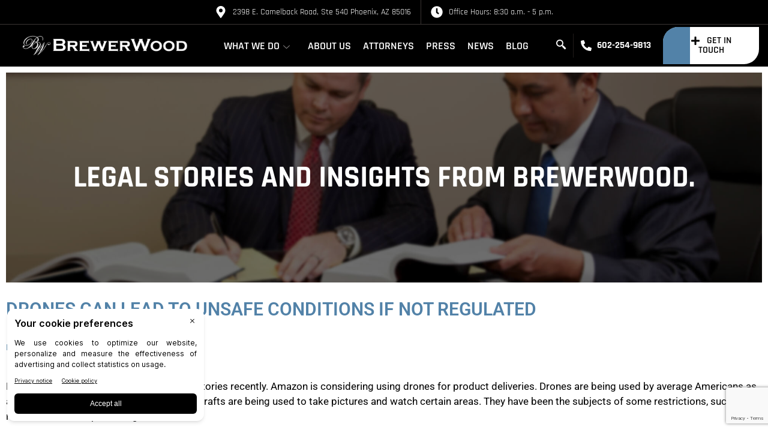

--- FILE ---
content_type: text/html; charset=UTF-8
request_url: https://www.brewerwood.com/aviation-accidents/drones-can-lead-to-unsafe-conditions-if-not-regulated/
body_size: 23451
content:
<!DOCTYPE html>
<html lang="en-US">
<head><meta charset="UTF-8"><script>if(navigator.userAgent.match(/MSIE|Internet Explorer/i)||navigator.userAgent.match(/Trident\/7\..*?rv:11/i)){var href=document.location.href;if(!href.match(/[?&]nowprocket/)){if(href.indexOf("?")==-1){if(href.indexOf("#")==-1){document.location.href=href+"?nowprocket=1"}else{document.location.href=href.replace("#","?nowprocket=1#")}}else{if(href.indexOf("#")==-1){document.location.href=href+"&nowprocket=1"}else{document.location.href=href.replace("#","&nowprocket=1#")}}}}</script><script>(()=>{class RocketLazyLoadScripts{constructor(){this.v="2.0.4",this.userEvents=["keydown","keyup","mousedown","mouseup","mousemove","mouseover","mouseout","touchmove","touchstart","touchend","touchcancel","wheel","click","dblclick","input"],this.attributeEvents=["onblur","onclick","oncontextmenu","ondblclick","onfocus","onmousedown","onmouseenter","onmouseleave","onmousemove","onmouseout","onmouseover","onmouseup","onmousewheel","onscroll","onsubmit"]}async t(){this.i(),this.o(),/iP(ad|hone)/.test(navigator.userAgent)&&this.h(),this.u(),this.l(this),this.m(),this.k(this),this.p(this),this._(),await Promise.all([this.R(),this.L()]),this.lastBreath=Date.now(),this.S(this),this.P(),this.D(),this.O(),this.M(),await this.C(this.delayedScripts.normal),await this.C(this.delayedScripts.defer),await this.C(this.delayedScripts.async),await this.T(),await this.F(),await this.j(),await this.A(),window.dispatchEvent(new Event("rocket-allScriptsLoaded")),this.everythingLoaded=!0,this.lastTouchEnd&&await new Promise(t=>setTimeout(t,500-Date.now()+this.lastTouchEnd)),this.I(),this.H(),this.U(),this.W()}i(){this.CSPIssue=sessionStorage.getItem("rocketCSPIssue"),document.addEventListener("securitypolicyviolation",t=>{this.CSPIssue||"script-src-elem"!==t.violatedDirective||"data"!==t.blockedURI||(this.CSPIssue=!0,sessionStorage.setItem("rocketCSPIssue",!0))},{isRocket:!0})}o(){window.addEventListener("pageshow",t=>{this.persisted=t.persisted,this.realWindowLoadedFired=!0},{isRocket:!0}),window.addEventListener("pagehide",()=>{this.onFirstUserAction=null},{isRocket:!0})}h(){let t;function e(e){t=e}window.addEventListener("touchstart",e,{isRocket:!0}),window.addEventListener("touchend",function i(o){o.changedTouches[0]&&t.changedTouches[0]&&Math.abs(o.changedTouches[0].pageX-t.changedTouches[0].pageX)<10&&Math.abs(o.changedTouches[0].pageY-t.changedTouches[0].pageY)<10&&o.timeStamp-t.timeStamp<200&&(window.removeEventListener("touchstart",e,{isRocket:!0}),window.removeEventListener("touchend",i,{isRocket:!0}),"INPUT"===o.target.tagName&&"text"===o.target.type||(o.target.dispatchEvent(new TouchEvent("touchend",{target:o.target,bubbles:!0})),o.target.dispatchEvent(new MouseEvent("mouseover",{target:o.target,bubbles:!0})),o.target.dispatchEvent(new PointerEvent("click",{target:o.target,bubbles:!0,cancelable:!0,detail:1,clientX:o.changedTouches[0].clientX,clientY:o.changedTouches[0].clientY})),event.preventDefault()))},{isRocket:!0})}q(t){this.userActionTriggered||("mousemove"!==t.type||this.firstMousemoveIgnored?"keyup"===t.type||"mouseover"===t.type||"mouseout"===t.type||(this.userActionTriggered=!0,this.onFirstUserAction&&this.onFirstUserAction()):this.firstMousemoveIgnored=!0),"click"===t.type&&t.preventDefault(),t.stopPropagation(),t.stopImmediatePropagation(),"touchstart"===this.lastEvent&&"touchend"===t.type&&(this.lastTouchEnd=Date.now()),"click"===t.type&&(this.lastTouchEnd=0),this.lastEvent=t.type,t.composedPath&&t.composedPath()[0].getRootNode()instanceof ShadowRoot&&(t.rocketTarget=t.composedPath()[0]),this.savedUserEvents.push(t)}u(){this.savedUserEvents=[],this.userEventHandler=this.q.bind(this),this.userEvents.forEach(t=>window.addEventListener(t,this.userEventHandler,{passive:!1,isRocket:!0})),document.addEventListener("visibilitychange",this.userEventHandler,{isRocket:!0})}U(){this.userEvents.forEach(t=>window.removeEventListener(t,this.userEventHandler,{passive:!1,isRocket:!0})),document.removeEventListener("visibilitychange",this.userEventHandler,{isRocket:!0}),this.savedUserEvents.forEach(t=>{(t.rocketTarget||t.target).dispatchEvent(new window[t.constructor.name](t.type,t))})}m(){const t="return false",e=Array.from(this.attributeEvents,t=>"data-rocket-"+t),i="["+this.attributeEvents.join("],[")+"]",o="[data-rocket-"+this.attributeEvents.join("],[data-rocket-")+"]",s=(e,i,o)=>{o&&o!==t&&(e.setAttribute("data-rocket-"+i,o),e["rocket"+i]=new Function("event",o),e.setAttribute(i,t))};new MutationObserver(t=>{for(const n of t)"attributes"===n.type&&(n.attributeName.startsWith("data-rocket-")||this.everythingLoaded?n.attributeName.startsWith("data-rocket-")&&this.everythingLoaded&&this.N(n.target,n.attributeName.substring(12)):s(n.target,n.attributeName,n.target.getAttribute(n.attributeName))),"childList"===n.type&&n.addedNodes.forEach(t=>{if(t.nodeType===Node.ELEMENT_NODE)if(this.everythingLoaded)for(const i of[t,...t.querySelectorAll(o)])for(const t of i.getAttributeNames())e.includes(t)&&this.N(i,t.substring(12));else for(const e of[t,...t.querySelectorAll(i)])for(const t of e.getAttributeNames())this.attributeEvents.includes(t)&&s(e,t,e.getAttribute(t))})}).observe(document,{subtree:!0,childList:!0,attributeFilter:[...this.attributeEvents,...e]})}I(){this.attributeEvents.forEach(t=>{document.querySelectorAll("[data-rocket-"+t+"]").forEach(e=>{this.N(e,t)})})}N(t,e){const i=t.getAttribute("data-rocket-"+e);i&&(t.setAttribute(e,i),t.removeAttribute("data-rocket-"+e))}k(t){Object.defineProperty(HTMLElement.prototype,"onclick",{get(){return this.rocketonclick||null},set(e){this.rocketonclick=e,this.setAttribute(t.everythingLoaded?"onclick":"data-rocket-onclick","this.rocketonclick(event)")}})}S(t){function e(e,i){let o=e[i];e[i]=null,Object.defineProperty(e,i,{get:()=>o,set(s){t.everythingLoaded?o=s:e["rocket"+i]=o=s}})}e(document,"onreadystatechange"),e(window,"onload"),e(window,"onpageshow");try{Object.defineProperty(document,"readyState",{get:()=>t.rocketReadyState,set(e){t.rocketReadyState=e},configurable:!0}),document.readyState="loading"}catch(t){console.log("WPRocket DJE readyState conflict, bypassing")}}l(t){this.originalAddEventListener=EventTarget.prototype.addEventListener,this.originalRemoveEventListener=EventTarget.prototype.removeEventListener,this.savedEventListeners=[],EventTarget.prototype.addEventListener=function(e,i,o){o&&o.isRocket||!t.B(e,this)&&!t.userEvents.includes(e)||t.B(e,this)&&!t.userActionTriggered||e.startsWith("rocket-")||t.everythingLoaded?t.originalAddEventListener.call(this,e,i,o):(t.savedEventListeners.push({target:this,remove:!1,type:e,func:i,options:o}),"mouseenter"!==e&&"mouseleave"!==e||t.originalAddEventListener.call(this,e,t.savedUserEvents.push,o))},EventTarget.prototype.removeEventListener=function(e,i,o){o&&o.isRocket||!t.B(e,this)&&!t.userEvents.includes(e)||t.B(e,this)&&!t.userActionTriggered||e.startsWith("rocket-")||t.everythingLoaded?t.originalRemoveEventListener.call(this,e,i,o):t.savedEventListeners.push({target:this,remove:!0,type:e,func:i,options:o})}}J(t,e){this.savedEventListeners=this.savedEventListeners.filter(i=>{let o=i.type,s=i.target||window;return e!==o||t!==s||(this.B(o,s)&&(i.type="rocket-"+o),this.$(i),!1)})}H(){EventTarget.prototype.addEventListener=this.originalAddEventListener,EventTarget.prototype.removeEventListener=this.originalRemoveEventListener,this.savedEventListeners.forEach(t=>this.$(t))}$(t){t.remove?this.originalRemoveEventListener.call(t.target,t.type,t.func,t.options):this.originalAddEventListener.call(t.target,t.type,t.func,t.options)}p(t){let e;function i(e){return t.everythingLoaded?e:e.split(" ").map(t=>"load"===t||t.startsWith("load.")?"rocket-jquery-load":t).join(" ")}function o(o){function s(e){const s=o.fn[e];o.fn[e]=o.fn.init.prototype[e]=function(){return this[0]===window&&t.userActionTriggered&&("string"==typeof arguments[0]||arguments[0]instanceof String?arguments[0]=i(arguments[0]):"object"==typeof arguments[0]&&Object.keys(arguments[0]).forEach(t=>{const e=arguments[0][t];delete arguments[0][t],arguments[0][i(t)]=e})),s.apply(this,arguments),this}}if(o&&o.fn&&!t.allJQueries.includes(o)){const e={DOMContentLoaded:[],"rocket-DOMContentLoaded":[]};for(const t in e)document.addEventListener(t,()=>{e[t].forEach(t=>t())},{isRocket:!0});o.fn.ready=o.fn.init.prototype.ready=function(i){function s(){parseInt(o.fn.jquery)>2?setTimeout(()=>i.bind(document)(o)):i.bind(document)(o)}return"function"==typeof i&&(t.realDomReadyFired?!t.userActionTriggered||t.fauxDomReadyFired?s():e["rocket-DOMContentLoaded"].push(s):e.DOMContentLoaded.push(s)),o([])},s("on"),s("one"),s("off"),t.allJQueries.push(o)}e=o}t.allJQueries=[],o(window.jQuery),Object.defineProperty(window,"jQuery",{get:()=>e,set(t){o(t)}})}P(){const t=new Map;document.write=document.writeln=function(e){const i=document.currentScript,o=document.createRange(),s=i.parentElement;let n=t.get(i);void 0===n&&(n=i.nextSibling,t.set(i,n));const c=document.createDocumentFragment();o.setStart(c,0),c.appendChild(o.createContextualFragment(e)),s.insertBefore(c,n)}}async R(){return new Promise(t=>{this.userActionTriggered?t():this.onFirstUserAction=t})}async L(){return new Promise(t=>{document.addEventListener("DOMContentLoaded",()=>{this.realDomReadyFired=!0,t()},{isRocket:!0})})}async j(){return this.realWindowLoadedFired?Promise.resolve():new Promise(t=>{window.addEventListener("load",t,{isRocket:!0})})}M(){this.pendingScripts=[];this.scriptsMutationObserver=new MutationObserver(t=>{for(const e of t)e.addedNodes.forEach(t=>{"SCRIPT"!==t.tagName||t.noModule||t.isWPRocket||this.pendingScripts.push({script:t,promise:new Promise(e=>{const i=()=>{const i=this.pendingScripts.findIndex(e=>e.script===t);i>=0&&this.pendingScripts.splice(i,1),e()};t.addEventListener("load",i,{isRocket:!0}),t.addEventListener("error",i,{isRocket:!0}),setTimeout(i,1e3)})})})}),this.scriptsMutationObserver.observe(document,{childList:!0,subtree:!0})}async F(){await this.X(),this.pendingScripts.length?(await this.pendingScripts[0].promise,await this.F()):this.scriptsMutationObserver.disconnect()}D(){this.delayedScripts={normal:[],async:[],defer:[]},document.querySelectorAll("script[type$=rocketlazyloadscript]").forEach(t=>{t.hasAttribute("data-rocket-src")?t.hasAttribute("async")&&!1!==t.async?this.delayedScripts.async.push(t):t.hasAttribute("defer")&&!1!==t.defer||"module"===t.getAttribute("data-rocket-type")?this.delayedScripts.defer.push(t):this.delayedScripts.normal.push(t):this.delayedScripts.normal.push(t)})}async _(){await this.L();let t=[];document.querySelectorAll("script[type$=rocketlazyloadscript][data-rocket-src]").forEach(e=>{let i=e.getAttribute("data-rocket-src");if(i&&!i.startsWith("data:")){i.startsWith("//")&&(i=location.protocol+i);try{const o=new URL(i).origin;o!==location.origin&&t.push({src:o,crossOrigin:e.crossOrigin||"module"===e.getAttribute("data-rocket-type")})}catch(t){}}}),t=[...new Map(t.map(t=>[JSON.stringify(t),t])).values()],this.Y(t,"preconnect")}async G(t){if(await this.K(),!0!==t.noModule||!("noModule"in HTMLScriptElement.prototype))return new Promise(e=>{let i;function o(){(i||t).setAttribute("data-rocket-status","executed"),e()}try{if(navigator.userAgent.includes("Firefox/")||""===navigator.vendor||this.CSPIssue)i=document.createElement("script"),[...t.attributes].forEach(t=>{let e=t.nodeName;"type"!==e&&("data-rocket-type"===e&&(e="type"),"data-rocket-src"===e&&(e="src"),i.setAttribute(e,t.nodeValue))}),t.text&&(i.text=t.text),t.nonce&&(i.nonce=t.nonce),i.hasAttribute("src")?(i.addEventListener("load",o,{isRocket:!0}),i.addEventListener("error",()=>{i.setAttribute("data-rocket-status","failed-network"),e()},{isRocket:!0}),setTimeout(()=>{i.isConnected||e()},1)):(i.text=t.text,o()),i.isWPRocket=!0,t.parentNode.replaceChild(i,t);else{const i=t.getAttribute("data-rocket-type"),s=t.getAttribute("data-rocket-src");i?(t.type=i,t.removeAttribute("data-rocket-type")):t.removeAttribute("type"),t.addEventListener("load",o,{isRocket:!0}),t.addEventListener("error",i=>{this.CSPIssue&&i.target.src.startsWith("data:")?(console.log("WPRocket: CSP fallback activated"),t.removeAttribute("src"),this.G(t).then(e)):(t.setAttribute("data-rocket-status","failed-network"),e())},{isRocket:!0}),s?(t.fetchPriority="high",t.removeAttribute("data-rocket-src"),t.src=s):t.src="data:text/javascript;base64,"+window.btoa(unescape(encodeURIComponent(t.text)))}}catch(i){t.setAttribute("data-rocket-status","failed-transform"),e()}});t.setAttribute("data-rocket-status","skipped")}async C(t){const e=t.shift();return e?(e.isConnected&&await this.G(e),this.C(t)):Promise.resolve()}O(){this.Y([...this.delayedScripts.normal,...this.delayedScripts.defer,...this.delayedScripts.async],"preload")}Y(t,e){this.trash=this.trash||[];let i=!0;var o=document.createDocumentFragment();t.forEach(t=>{const s=t.getAttribute&&t.getAttribute("data-rocket-src")||t.src;if(s&&!s.startsWith("data:")){const n=document.createElement("link");n.href=s,n.rel=e,"preconnect"!==e&&(n.as="script",n.fetchPriority=i?"high":"low"),t.getAttribute&&"module"===t.getAttribute("data-rocket-type")&&(n.crossOrigin=!0),t.crossOrigin&&(n.crossOrigin=t.crossOrigin),t.integrity&&(n.integrity=t.integrity),t.nonce&&(n.nonce=t.nonce),o.appendChild(n),this.trash.push(n),i=!1}}),document.head.appendChild(o)}W(){this.trash.forEach(t=>t.remove())}async T(){try{document.readyState="interactive"}catch(t){}this.fauxDomReadyFired=!0;try{await this.K(),this.J(document,"readystatechange"),document.dispatchEvent(new Event("rocket-readystatechange")),await this.K(),document.rocketonreadystatechange&&document.rocketonreadystatechange(),await this.K(),this.J(document,"DOMContentLoaded"),document.dispatchEvent(new Event("rocket-DOMContentLoaded")),await this.K(),this.J(window,"DOMContentLoaded"),window.dispatchEvent(new Event("rocket-DOMContentLoaded"))}catch(t){console.error(t)}}async A(){try{document.readyState="complete"}catch(t){}try{await this.K(),this.J(document,"readystatechange"),document.dispatchEvent(new Event("rocket-readystatechange")),await this.K(),document.rocketonreadystatechange&&document.rocketonreadystatechange(),await this.K(),this.J(window,"load"),window.dispatchEvent(new Event("rocket-load")),await this.K(),window.rocketonload&&window.rocketonload(),await this.K(),this.allJQueries.forEach(t=>t(window).trigger("rocket-jquery-load")),await this.K(),this.J(window,"pageshow");const t=new Event("rocket-pageshow");t.persisted=this.persisted,window.dispatchEvent(t),await this.K(),window.rocketonpageshow&&window.rocketonpageshow({persisted:this.persisted})}catch(t){console.error(t)}}async K(){Date.now()-this.lastBreath>45&&(await this.X(),this.lastBreath=Date.now())}async X(){return document.hidden?new Promise(t=>setTimeout(t)):new Promise(t=>requestAnimationFrame(t))}B(t,e){return e===document&&"readystatechange"===t||(e===document&&"DOMContentLoaded"===t||(e===window&&"DOMContentLoaded"===t||(e===window&&"load"===t||e===window&&"pageshow"===t)))}static run(){(new RocketLazyLoadScripts).t()}}RocketLazyLoadScripts.run()})();</script>
	
	<meta name="viewport" content="width=device-width, initial-scale=1.0"/>
		<meta name='robots' content='index, follow, max-image-preview:large, max-snippet:-1, max-video-preview:-1' />
<style id="ayudawp-wpotweaks-critical-css">html{font-family:sans-serif;-webkit-text-size-adjust:100%;-ms-text-size-adjust:100%}
        body{margin:0;padding:0;line-height:1.6}
        *,*:before,*:after{box-sizing:border-box}
        img{max-width:100%;height:auto;border:0}
        .screen-reader-text{clip:rect(1px,1px,1px,1px);position:absolute!important;height:1px;width:1px;overflow:hidden}</style>
<link rel="preconnect" href="https://fonts.googleapis.com" crossorigin>
<link rel="preconnect" href="https://fonts.gstatic.com" crossorigin>
<link rel="preconnect" href="https://www.google-analytics.com" crossorigin>
<link rel="preconnect" href="https://www.googletagmanager.com" crossorigin>
<link rel="dns-prefetch" href="//fonts.googleapis.com">
<link rel="dns-prefetch" href="//fonts.gstatic.com">
<link rel="dns-prefetch" href="//ajax.googleapis.com">
<link rel="dns-prefetch" href="//www.google-analytics.com">
<link rel="dns-prefetch" href="//stats.wp.com">
<link rel="dns-prefetch" href="//gravatar.com">
<link rel="dns-prefetch" href="//secure.gravatar.com">
<link rel="dns-prefetch" href="//0.gravatar.com">
<link rel="dns-prefetch" href="//1.gravatar.com">
<link rel="dns-prefetch" href="//2.gravatar.com">
<link rel="dns-prefetch" href="//s.w.org">
<link rel="preload" href="https://www.brewerwood.com/wp-content/themes/hello-elementor-child/style.css" as="style">

	<!-- This site is optimized with the Yoast SEO plugin v21.4 - https://yoast.com/wordpress/plugins/seo/ -->
	<title>Drones can lead to unsafe conditions if not regulated - BrewerWood Law Firm</title>
<link crossorigin data-rocket-preconnect href="https://www.googletagmanager.com" rel="preconnect">
<link crossorigin data-rocket-preconnect href="https://bigidcmp.cloud" rel="preconnect">
<link crossorigin data-rocket-preconnect href="https://maps.google.com" rel="preconnect">
<link crossorigin data-rocket-preconnect href="https://www.google.com" rel="preconnect">
<link crossorigin data-rocket-preconnect href="https://440383.tctm.xyz" rel="preconnect">
<link crossorigin data-rocket-preload as="font" href="https://www.brewerwood.com/wp-content/cache/fonts/1/google-fonts/fonts/s/rajdhani/v17/LDIxapCSOBg7S-QT7p4HM-Y.woff2" rel="preload">
<link data-wpr-hosted-gf-parameters="family=Rajdhani%3A100%2C100italic%2C200%2C200italic%2C300%2C300italic%2C400%2C400italic%2C500%2C500italic%2C600%2C600italic%2C700%2C700italic%2C800%2C800italic%2C900%2C900italic%7CRoboto%3A100%2C100italic%2C200%2C200italic%2C300%2C300italic%2C400%2C400italic%2C500%2C500italic%2C600%2C600italic%2C700%2C700italic%2C800%2C800italic%2C900%2C900italic&display=swap" href="https://www.brewerwood.com/wp-content/cache/fonts/1/google-fonts/css/a/6/8/84e7e3c49d62decc7ffdb874c16ff.css" rel="stylesheet"><link rel="preload" data-rocket-preload as="image" href="https://www.brewerwood.com/wp-content/themes/hello-elementor-child/images/blog-page-banner.jpg" fetchpriority="high">
	<link rel="canonical" href="https://www.brewerwood.com/aviation-accidents/drones-can-lead-to-unsafe-conditions-if-not-regulated/" />
	<meta property="og:locale" content="en_US" />
	<meta property="og:type" content="article" />
	<meta property="og:title" content="Drones can lead to unsafe conditions if not regulated - BrewerWood Law Firm" />
	<meta property="og:description" content="Drones have been a subject in many news stories recently. Amazon is considering using drones for product deliveries. Drones are being used by average Americans as a leisure device. These unmanned flying aircrafts are being used to take pictures and watch certain areas. They have been the subjects of some restrictions, such as restrictions on [&hellip;]" />
	<meta property="og:url" content="https://www.brewerwood.com/aviation-accidents/drones-can-lead-to-unsafe-conditions-if-not-regulated/" />
	<meta property="og:site_name" content="BrewerWood Law Firm" />
	<meta property="article:published_time" content="2015-11-05T11:44:35+00:00" />
	<meta property="article:modified_time" content="2023-11-27T17:29:10+00:00" />
	<meta name="author" content="adminbrewer" />
	<meta name="twitter:card" content="summary_large_image" />
	<meta name="twitter:label1" content="Written by" />
	<meta name="twitter:data1" content="adminbrewer" />
	<meta name="twitter:label2" content="Est. reading time" />
	<meta name="twitter:data2" content="1 minute" />
	<script type="application/ld+json" class="yoast-schema-graph">{"@context":"https://schema.org","@graph":[{"@type":"Article","@id":"https://www.brewerwood.com/aviation-accidents/drones-can-lead-to-unsafe-conditions-if-not-regulated/#article","isPartOf":{"@id":"https://www.brewerwood.com/aviation-accidents/drones-can-lead-to-unsafe-conditions-if-not-regulated/"},"author":{"name":"adminbrewer","@id":"https://www.brewerwood.com/#/schema/person/05e4e7d9cfae49db125032ef7d711ed1"},"headline":"Drones can lead to unsafe conditions if not regulated","datePublished":"2015-11-05T11:44:35+00:00","dateModified":"2023-11-27T17:29:10+00:00","mainEntityOfPage":{"@id":"https://www.brewerwood.com/aviation-accidents/drones-can-lead-to-unsafe-conditions-if-not-regulated/"},"wordCount":286,"publisher":{"@id":"https://www.brewerwood.com/#organization"},"articleSection":["Aviation Accidents"],"inLanguage":"en-US"},{"@type":"WebPage","@id":"https://www.brewerwood.com/aviation-accidents/drones-can-lead-to-unsafe-conditions-if-not-regulated/","url":"https://www.brewerwood.com/aviation-accidents/drones-can-lead-to-unsafe-conditions-if-not-regulated/","name":"Drones can lead to unsafe conditions if not regulated - BrewerWood Law Firm","isPartOf":{"@id":"https://www.brewerwood.com/#website"},"datePublished":"2015-11-05T11:44:35+00:00","dateModified":"2023-11-27T17:29:10+00:00","breadcrumb":{"@id":"https://www.brewerwood.com/aviation-accidents/drones-can-lead-to-unsafe-conditions-if-not-regulated/#breadcrumb"},"inLanguage":"en-US","potentialAction":[{"@type":"ReadAction","target":["https://www.brewerwood.com/aviation-accidents/drones-can-lead-to-unsafe-conditions-if-not-regulated/"]}]},{"@type":"BreadcrumbList","@id":"https://www.brewerwood.com/aviation-accidents/drones-can-lead-to-unsafe-conditions-if-not-regulated/#breadcrumb","itemListElement":[{"@type":"ListItem","position":1,"name":"Home","item":"https://www.brewerwood.com/"},{"@type":"ListItem","position":2,"name":"Drones can lead to unsafe conditions if not regulated"}]},{"@type":"WebSite","@id":"https://www.brewerwood.com/#website","url":"https://www.brewerwood.com/","name":"BrewerWood Law Firm","description":"","publisher":{"@id":"https://www.brewerwood.com/#organization"},"potentialAction":[{"@type":"SearchAction","target":{"@type":"EntryPoint","urlTemplate":"https://www.brewerwood.com/?s={search_term_string}"},"query-input":"required name=search_term_string"}],"inLanguage":"en-US"},{"@type":"Organization","@id":"https://www.brewerwood.com/#organization","name":"BrewerWood Law Firm","url":"https://www.brewerwood.com/","logo":{"@type":"ImageObject","inLanguage":"en-US","@id":"https://www.brewerwood.com/#/schema/logo/image/","url":"https://www.brewerwood.com/wp-content/uploads/logo.png","contentUrl":"https://www.brewerwood.com/wp-content/uploads/logo.png","width":447,"height":53,"caption":"BrewerWood Law Firm"},"image":{"@id":"https://www.brewerwood.com/#/schema/logo/image/"}},{"@type":"Person","@id":"https://www.brewerwood.com/#/schema/person/05e4e7d9cfae49db125032ef7d711ed1","name":"adminbrewer","sameAs":["https://www.brewerwood.com"],"url":"https://www.brewerwood.com/author/adminbrewer/"}]}</script>
	<!-- / Yoast SEO plugin. -->


<link rel="alternate" type="application/rss+xml" title="BrewerWood Law Firm &raquo; Feed" href="https://www.brewerwood.com/feed/" />
<link rel="alternate" type="application/rss+xml" title="BrewerWood Law Firm &raquo; Comments Feed" href="https://www.brewerwood.com/comments/feed/" />
<link rel="alternate" title="oEmbed (JSON)" type="application/json+oembed" href="https://www.brewerwood.com/wp-json/oembed/1.0/embed?url=https%3A%2F%2Fwww.brewerwood.com%2Faviation-accidents%2Fdrones-can-lead-to-unsafe-conditions-if-not-regulated%2F" />
<link rel="alternate" title="oEmbed (XML)" type="text/xml+oembed" href="https://www.brewerwood.com/wp-json/oembed/1.0/embed?url=https%3A%2F%2Fwww.brewerwood.com%2Faviation-accidents%2Fdrones-can-lead-to-unsafe-conditions-if-not-regulated%2F&#038;format=xml" />
<style id='wp-img-auto-sizes-contain-inline-css'>
img:is([sizes=auto i],[sizes^="auto," i]){contain-intrinsic-size:3000px 1500px}
/*# sourceURL=wp-img-auto-sizes-contain-inline-css */
</style>
<link rel='stylesheet' id='elementor-frontend-css' href='https://www.brewerwood.com/wp-content/uploads/elementor/css/custom-frontend-lite.min.css' media='all' />
<noscript><link rel='stylesheet' id='elementor-frontend-css' href='https://www.brewerwood.com/wp-content/uploads/elementor/css/custom-frontend-lite.min.css' media='all' />
</noscript><link rel='stylesheet' id='elementor-post-9-css' href='https://www.brewerwood.com/wp-content/uploads/elementor/css/post-9.css' media='all' />
<noscript><link rel='stylesheet' id='elementor-post-9-css' href='https://www.brewerwood.com/wp-content/uploads/elementor/css/post-9.css' media='all' />
</noscript><link rel='stylesheet' id='elementor-post-356-css' href='https://www.brewerwood.com/wp-content/uploads/elementor/css/post-356.css' media='all' />
<noscript><link rel='stylesheet' id='elementor-post-356-css' href='https://www.brewerwood.com/wp-content/uploads/elementor/css/post-356.css' media='all' />
</noscript><link rel='stylesheet' id='ctmfe_styles-css' href='https://www.brewerwood.com/wp-content/plugins/custom-post-type-templates-for-elementor/styles/frontend.css' media='all' />
<noscript><link rel='stylesheet' id='ctmfe_styles-css' href='https://www.brewerwood.com/wp-content/plugins/custom-post-type-templates-for-elementor/styles/frontend.css' media='all' />
</noscript><style id='dominant-color-styles-inline-css'>
img[data-dominant-color]:not(.has-transparency) { background-color: var(--dominant-color); }
/*# sourceURL=dominant-color-styles-inline-css */
</style>
<link rel='stylesheet' id='gwts-gwl-lightslider-css-css' href='https://www.brewerwood.com/wp-content/plugins/gallery-with-thumbnail-slider/includes/css/lightslider.css' media='all' />
<noscript><link rel='stylesheet' id='gwts-gwl-lightslider-css-css' href='https://www.brewerwood.com/wp-content/plugins/gallery-with-thumbnail-slider/includes/css/lightslider.css' media='all' />
</noscript><link rel='stylesheet' id='gwts-gwl-style-css-css' href='https://www.brewerwood.com/wp-content/plugins/gallery-with-thumbnail-slider/includes/css/gwts-style.css' media='all' />
<noscript><link rel='stylesheet' id='gwts-gwl-style-css-css' href='https://www.brewerwood.com/wp-content/plugins/gallery-with-thumbnail-slider/includes/css/gwts-style.css' media='all' />
</noscript><link rel='stylesheet' id='gwts-gwl-lightgal-css-css' href='https://www.brewerwood.com/wp-content/plugins/gallery-with-thumbnail-slider/includes/css/lightgallery.css' media='all' />
<noscript><link rel='stylesheet' id='gwts-gwl-lightgal-css-css' href='https://www.brewerwood.com/wp-content/plugins/gallery-with-thumbnail-slider/includes/css/lightgallery.css' media='all' />
</noscript><link rel='stylesheet' id='wp-ulike-css' href='https://www.brewerwood.com/wp-content/plugins/wp-ulike/assets/css/wp-ulike.min.css' media='all' />
<noscript><link rel='stylesheet' id='wp-ulike-css' href='https://www.brewerwood.com/wp-content/plugins/wp-ulike/assets/css/wp-ulike.min.css' media='all' />
</noscript><link rel='stylesheet' id='swiper-css' href='https://www.brewerwood.com/wp-content/plugins/elementor/assets/lib/swiper/v8/css/swiper.min.css' media='all' />
<noscript><link rel='stylesheet' id='swiper-css' href='https://www.brewerwood.com/wp-content/plugins/elementor/assets/lib/swiper/v8/css/swiper.min.css' media='all' />
</noscript><link rel='stylesheet' id='elementor-post-6-css' href='https://www.brewerwood.com/wp-content/uploads/elementor/css/post-6.css' media='all' />
<noscript><link rel='stylesheet' id='elementor-post-6-css' href='https://www.brewerwood.com/wp-content/uploads/elementor/css/post-6.css' media='all' />
</noscript><link rel='stylesheet' id='elementor-global-css' href='https://www.brewerwood.com/wp-content/uploads/elementor/css/global.css' media='all' />
<noscript><link rel='stylesheet' id='elementor-global-css' href='https://www.brewerwood.com/wp-content/uploads/elementor/css/global.css' media='all' />
</noscript><link rel='stylesheet' id='wp-ulike-pro-css' href='https://www.brewerwood.com/wp-content/plugins/wp-ulike-pro/public/assets/css/wp-ulike-pro.min.css' media='all' />
<noscript><link rel='stylesheet' id='wp-ulike-pro-css' href='https://www.brewerwood.com/wp-content/plugins/wp-ulike-pro/public/assets/css/wp-ulike-pro.min.css' media='all' />
</noscript><link rel='stylesheet' id='parent-css-css' href='https://www.brewerwood.com/wp-content/themes/hello-elementor/style.css' media='all' />
<noscript><link rel='stylesheet' id='parent-css-css' href='https://www.brewerwood.com/wp-content/themes/hello-elementor/style.css' media='all' />
</noscript><link rel='stylesheet' id='child-css-css' href='https://www.brewerwood.com/wp-content/themes/hello-elementor-child/style.css' media='all' />
<noscript><link rel='stylesheet' id='child-css-css' href='https://www.brewerwood.com/wp-content/themes/hello-elementor-child/style.css' media='all' />
</noscript><link rel='stylesheet' id='style-2.css-css' href='https://www.brewerwood.com/wp-content/themes/hello-elementor-child/style-2.css' media='all' />
<noscript><link rel='stylesheet' id='style-2.css-css' href='https://www.brewerwood.com/wp-content/themes/hello-elementor-child/style-2.css' media='all' />
</noscript><link rel='stylesheet' id='hello-elementor-css' href='https://www.brewerwood.com/wp-content/themes/hello-elementor/style.min.css' media='all' />
<link rel='stylesheet' id='hello-elementor-theme-style-css' href='https://www.brewerwood.com/wp-content/themes/hello-elementor/theme.min.css' media='all' />
<noscript><link rel='stylesheet' id='hello-elementor-theme-style-css' href='https://www.brewerwood.com/wp-content/themes/hello-elementor/theme.min.css' media='all' />
</noscript><link rel='stylesheet' id='elementor-icons-ekiticons-css' href='https://www.brewerwood.com/wp-content/plugins/elementskit-lite/modules/elementskit-icon-pack/assets/css/ekiticons.css' media='all' />
<noscript><link rel='stylesheet' id='elementor-icons-ekiticons-css' href='https://www.brewerwood.com/wp-content/plugins/elementskit-lite/modules/elementskit-icon-pack/assets/css/ekiticons.css' media='all' />
</noscript><link rel='stylesheet' id='ekit-widget-styles-css' href='https://www.brewerwood.com/wp-content/plugins/elementskit-lite/widgets/init/assets/css/widget-styles.css' media='all' />
<noscript><link rel='stylesheet' id='ekit-widget-styles-css' href='https://www.brewerwood.com/wp-content/plugins/elementskit-lite/widgets/init/assets/css/widget-styles.css' media='all' />
</noscript><link rel='stylesheet' id='ekit-responsive-css' href='https://www.brewerwood.com/wp-content/plugins/elementskit-lite/widgets/init/assets/css/responsive.css' media='all' />
<noscript><link rel='stylesheet' id='ekit-responsive-css' href='https://www.brewerwood.com/wp-content/plugins/elementskit-lite/widgets/init/assets/css/responsive.css' media='all' />
</noscript><link rel='stylesheet' id='wpr-text-animations-css-css' href='https://www.brewerwood.com/wp-content/plugins/royal-elementor-addons/assets/css/lib/animations/text-animations.min.css' media='all' />
<noscript><link rel='stylesheet' id='wpr-text-animations-css-css' href='https://www.brewerwood.com/wp-content/plugins/royal-elementor-addons/assets/css/lib/animations/text-animations.min.css' media='all' />
</noscript><link rel='stylesheet' id='wpr-addons-css-css' href='https://www.brewerwood.com/wp-content/plugins/royal-elementor-addons/assets/css/frontend.min.css' media='all' />
<noscript><link rel='stylesheet' id='wpr-addons-css-css' href='https://www.brewerwood.com/wp-content/plugins/royal-elementor-addons/assets/css/frontend.min.css' media='all' />
</noscript><link rel='stylesheet' id='font-awesome-5-all-css' href='https://www.brewerwood.com/wp-content/plugins/elementor/assets/lib/font-awesome/css/all.min.css' media='all' />
<noscript><link rel='stylesheet' id='font-awesome-5-all-css' href='https://www.brewerwood.com/wp-content/plugins/elementor/assets/lib/font-awesome/css/all.min.css' media='all' />
</noscript><style id='rocket-lazyload-inline-css'>
.rll-youtube-player{position:relative;padding-bottom:56.23%;height:0;overflow:hidden;max-width:100%;}.rll-youtube-player:focus-within{outline: 2px solid currentColor;outline-offset: 5px;}.rll-youtube-player iframe{position:absolute;top:0;left:0;width:100%;height:100%;z-index:100;background:0 0}.rll-youtube-player img{bottom:0;display:block;left:0;margin:auto;max-width:100%;width:100%;position:absolute;right:0;top:0;border:none;height:auto;-webkit-transition:.4s all;-moz-transition:.4s all;transition:.4s all}.rll-youtube-player img:hover{-webkit-filter:brightness(75%)}.rll-youtube-player .play{height:100%;width:100%;left:0;top:0;position:absolute;background:url(https://www.brewerwood.com/wp-content/plugins/wp-rocket/assets/img/youtube.png) no-repeat center;background-color: transparent !important;cursor:pointer;border:none;}
/*# sourceURL=rocket-lazyload-inline-css */
</style>

<noscript>
</noscript><link rel="preconnect" href="https://fonts.gstatic.com/" crossorigin><script data-cfasync="false" src="https://www.brewerwood.com/wp-includes/js/jquery/jquery.min.js" id="jquery-core-js" data-rocket-defer defer></script>
<script type="rocketlazyloadscript" defer data-rocket-src="https://www.brewerwood.com/wp-content/plugins/gallery-with-thumbnail-slider/includes/js/lightslider.js" id="gwts-gwl-lightslider-js"></script>
<script type="rocketlazyloadscript" defer data-rocket-src="https://www.brewerwood.com/wp-content/plugins/gallery-with-thumbnail-slider/includes/js/picturefill.min.js" id="gwts-gwl-cdngal-js"></script>
<script type="rocketlazyloadscript" defer data-rocket-src="https://www.brewerwood.com/wp-content/plugins/gallery-with-thumbnail-slider/includes/js/lightgallery-all.min.js" id="gwts-gwl-lightgallry-js"></script>
<script defer src="https://www.brewerwood.com/wp-content/plugins/gallery-with-thumbnail-slider/includes/js/jquery.mousewheel.min.js" id="gwts-gwl-mousewheel-js"></script>
<script type="rocketlazyloadscript" defer data-rocket-src="https://www.brewerwood.com/wp-content/plugins/gallery-with-thumbnail-slider/includes/js/gwts.zoom.min.js" id="gwts-gwl-zoom.min-js"></script>
<link rel="https://api.w.org/" href="https://www.brewerwood.com/wp-json/" /><link rel="alternate" title="JSON" type="application/json" href="https://www.brewerwood.com/wp-json/wp/v2/posts/1234" /><meta name="generator" content="auto-sizes 1.7.0">
<meta name="generator" content="dominant-color-images 1.2.0">
<meta name="generator" content="performance-lab 4.0.1; plugins: auto-sizes, dominant-color-images, image-prioritizer">
<meta name="generator" content="optimization-detective 1.0.0-beta3">
<meta name="generator" content="image-prioritizer 1.0.0-beta2">
<!-- Google Tag Manager -->
<script>(function(w,d,s,l,i){w[l]=w[l]||[];w[l].push({'gtm.start':
new Date().getTime(),event:'gtm.js'});var f=d.getElementsByTagName(s)[0],
j=d.createElement(s),dl=l!='dataLayer'?'&l='+l:'';j.async=true;j.src=
'https://www.googletagmanager.com/gtm.js?id='+i+dl;f.parentNode.insertBefore(j,f);
})(window,document,'script','dataLayer','GTM-MRTHHH6');</script>
<!-- End Google Tag Manager -->

<script type="application/ld+json">
{
  "@context": "https://schema.org",
  "@type": "LegalService",
  "name": "BrewerWood Law Firm",
  "url": "https://www.brewerwood.com/",
  "logo": "https://www.brewerwood.com/wp-content/uploads/brewerwood.png",
  "image": "https://www.brewerwood.com/wp-content/uploads/actual-5.png",
  "description": "BrewerWood Law Firm is one of the best law firm in Phoenix to handle catastrophic personal injury and wrongful death cases. Contact us to book a consultation.",
  "telephone": "(602) 254-9813",
  "email": "info@brewerwood.com",
  "address": {
    "@type": "PostalAddress",
    "streetAddress": "2398 E. Camelback Rd., Ste 540",
    "addressLocality": "Phoenix",
    "addressRegion": "AZ",
    "postalCode": "85016",
    "addressCountry": "US"
  },
  "geo": {
    "@type": "GeoCoordinates",
    "latitude": 33.5101911108722,
    "longitude": -112.03079815766976
  },
  "sameAs": [
    "https://www.facebook.com/people/BrewerWood-Law-Firm/100064310042704/",
    "https://twitter.com/brewerattorneys?lang=en",
    "https://maps.app.goo.gl/J24v8SSDncevGJXTA"
  ],
  "areaServed": {
    "@type": "Place",
    "name": "Phoenix, AZ"
  },
  "openingHoursSpecification": [
    {
      "@type": "OpeningHoursSpecification",
      "dayOfWeek": ["Monday", "Tuesday", "Wednesday", "Thursday", "Friday"],
      "opens": "08:30",
      "closes": "17:00"
    },
    {
      "@type": "OpeningHoursSpecification",
      "dayOfWeek": ["Saturday", "Sunday"],
      "opens": "Closed",
      "closes": "Closed"
    }
  ],
  "hasOfferCatalog": {
    "@type": "OfferCatalog",
    "name": "Our Legal Services",
    "itemListElement": [
      {
        "@type": "Offer",
        "itemOffered": {
          "@type": "Service",
          "name": "Spinal Cord Injuries",
          "url": "https://www.brewerwood.com/spinal-cord-injuries/"
        }
      },
      {
        "@type": "Offer",
        "itemOffered": {
          "@type": "Service",
          "name": "Brain Injuries",
          "url": "https://www.brewerwood.com/brain-injuries/"
        }
      },
      {
        "@type": "Offer",
        "itemOffered": {
          "@type": "Service",
          "name": "Premises Liability",
          "url": "https://www.brewerwood.com/premises-liability/"
        }
      },
      {
        "@type": "Offer",
        "itemOffered": {
          "@type": "Service",
          "name": "Burn Injuries",
          "url": "https://www.brewerwood.com/burn-injuries/"
        }
      },
      {
        "@type": "Offer",
        "itemOffered": {
          "@type": "Service",
          "name": "Aviation Accidents",
          "url": "https://www.brewerwood.com/aviation/"
        }
      },
      {
        "@type": "Offer",
        "itemOffered": {
          "@type": "Service",
          "name": "Construction Accidents",
          "url": "https://www.brewerwood.com/construction-accidents/"
        }
      },
      {
        "@type": "Offer",
        "itemOffered": {
          "@type": "Service",
          "name": "Product Liability",
          "url": "https://www.brewerwood.com/product-liability/"
        }
      },
      {
        "@type": "Offer",
        "itemOffered": {
          "@type": "Service",
          "name": "Wrongful Death",
          "url": "https://www.brewerwood.com/wrongful-death/"
        }
      },
      {
        "@type": "Offer",
        "itemOffered": {
          "@type": "Service",
          "name": "Motor Vehicle Accidents",
          "url": "https://www.brewerwood.com/motor-vehicle-accidents/"
        }
      },
      {
        "@type": "Offer",
        "itemOffered": {
          "@type": "Service",
          "name": "Medical Malpractice",
          "url": "https://www.brewerwood.com/medical-malpractice/"
        }
      }
    ]
  }
}
</script>
<style type="text/css">.ulp-form{max-width:480px!important;}</style><link rel="icon" href="https://www.brewerwood.com/wp-content/uploads/favicon-1.png" sizes="32x32" />
<link rel="icon" href="https://www.brewerwood.com/wp-content/uploads/favicon-1.png" sizes="192x192" />
<link rel="apple-touch-icon" href="https://www.brewerwood.com/wp-content/uploads/favicon-1.png" />
<meta name="msapplication-TileImage" content="https://www.brewerwood.com/wp-content/uploads/favicon-1.png" />
		<style id="wp-custom-css">
			blog-main.#post_id_3787{
	display:none;
}

textarea { 
	border: 1px solid #666666 !important;
}

.blog-txt h4 {
	color: #111;
  font-size: 24px;
  font-family: "Rajdhani", Sans-serif;
}		</style>
		<style id="wpr_lightbox_styles">
				.lg-backdrop {
					background-color: rgba(0,0,0,0.6) !important;
				}
				.lg-toolbar,
				.lg-dropdown {
					background-color: rgba(0,0,0,0.8) !important;
				}
				.lg-dropdown:after {
					border-bottom-color: rgba(0,0,0,0.8) !important;
				}
				.lg-sub-html {
					background-color: rgba(0,0,0,0.8) !important;
				}
				.lg-thumb-outer,
				.lg-progress-bar {
					background-color: #444444 !important;
				}
				.lg-progress {
					background-color: #a90707 !important;
				}
				.lg-icon {
					color: #efefef !important;
					font-size: 20px !important;
				}
				.lg-icon.lg-toogle-thumb {
					font-size: 24px !important;
				}
				.lg-icon:hover,
				.lg-dropdown-text:hover {
					color: #ffffff !important;
				}
				.lg-sub-html,
				.lg-dropdown-text {
					color: #efefef !important;
					font-size: 14px !important;
				}
				#lg-counter {
					color: #efefef !important;
					font-size: 14px !important;
				}
				.lg-prev,
				.lg-next {
					font-size: 35px !important;
				}

				/* Defaults */
				.lg-icon {
				background-color: transparent !important;
				}

				#lg-counter {
				opacity: 0.9;
				}

				.lg-thumb-outer {
				padding: 0 10px;
				}

				.lg-thumb-item {
				border-radius: 0 !important;
				border: none !important;
				opacity: 0.5;
				}

				.lg-thumb-item.active {
					opacity: 1;
				}
	         </style><noscript><style id="rocket-lazyload-nojs-css">.rll-youtube-player, [data-lazy-src]{display:none !important;}</style></noscript><meta name="generator" content="WP Rocket 3.19.4" data-wpr-features="wpr_delay_js wpr_defer_js wpr_lazyload_images wpr_lazyload_iframes wpr_preconnect_external_domains wpr_auto_preload_fonts wpr_oci wpr_preload_links wpr_host_fonts_locally wpr_desktop" /></head>
<body class="wp-singular post-template-default single single-post postid-1234 single-format-standard wp-custom-logo wp-theme-hello-elementor wp-child-theme-hello-elementor-child elementor-default ast-page-builder-template elementor-kit-6">
<!-- Google Tag Manager (noscript) -->
<noscript><iframe src="https://www.googletagmanager.com/ns.html?id=GTM-MRTHHH6"
height="0" width="0" style="display:none;visibility:hidden"></iframe></noscript>
<!-- End Google Tag Manager (noscript) -->
<div  class="ekit-template-content-markup ekit-template-content-header ekit-template-content-theme-support">
		<div  data-elementor-type="wp-post" data-elementor-id="9" class="elementor elementor-9">
									<header  class="elementor-section elementor-top-section elementor-element elementor-element-c815e40 elementor-section-full_width elementor-section-height-default elementor-section-height-default wpr-particle-no wpr-jarallax-no wpr-parallax-no wpr-sticky-section-no" data-id="c815e40" data-element_type="section" data-settings="{&quot;background_background&quot;:&quot;classic&quot;}">
						<div  class="elementor-container elementor-column-gap-default">
					<div class="elementor-column elementor-col-100 elementor-top-column elementor-element elementor-element-2caf7ace" data-id="2caf7ace" data-element_type="column">
			<div class="elementor-widget-wrap elementor-element-populated">
								<section class="elementor-section elementor-inner-section elementor-element elementor-element-825b9ec elementor-section-content-middle elementor-section-full_width elementor-section-height-default elementor-section-height-default wpr-particle-no wpr-jarallax-no wpr-parallax-no wpr-sticky-section-no" data-id="825b9ec" data-element_type="section" data-settings="{&quot;background_background&quot;:&quot;classic&quot;}">
						<div  class="elementor-container elementor-column-gap-default">
					<div class="elementor-column elementor-col-100 elementor-inner-column elementor-element elementor-element-24506f98" data-id="24506f98" data-element_type="column">
			<div class="elementor-widget-wrap elementor-element-populated">
								<div class="elementor-element elementor-element-3216f8b0 elementor-icon-list--layout-inline elementor-list-item-link-inline elementor-align-center elementor-widget elementor-widget-icon-list" data-id="3216f8b0" data-element_type="widget" data-widget_type="icon-list.default">
				<div class="elementor-widget-container">
			<link rel="stylesheet" href="https://www.brewerwood.com/wp-content/uploads/elementor/css/custom-widget-icon-list.min.css?ver=1758757458">		<ul class="elementor-icon-list-items elementor-inline-items">
							<li class="elementor-icon-list-item elementor-inline-item">
											<span class="elementor-icon-list-icon">
							<svg aria-hidden="true" class="e-font-icon-svg e-fas-map-marker-alt" viewBox="0 0 384 512" xmlns="http://www.w3.org/2000/svg"><path d="M172.268 501.67C26.97 291.031 0 269.413 0 192 0 85.961 85.961 0 192 0s192 85.961 192 192c0 77.413-26.97 99.031-172.268 309.67-9.535 13.774-29.93 13.773-39.464 0zM192 272c44.183 0 80-35.817 80-80s-35.817-80-80-80-80 35.817-80 80 35.817 80 80 80z"></path></svg>						</span>
										<span class="elementor-icon-list-text">2398 E. Camelback Road, Ste 540  Phoenix, AZ 85016</span>
									</li>
								<li class="elementor-icon-list-item elementor-inline-item">
											<span class="elementor-icon-list-icon">
							<svg aria-hidden="true" class="e-font-icon-svg e-fas-clock" viewBox="0 0 512 512" xmlns="http://www.w3.org/2000/svg"><path d="M256,8C119,8,8,119,8,256S119,504,256,504,504,393,504,256,393,8,256,8Zm92.49,313h0l-20,25a16,16,0,0,1-22.49,2.5h0l-67-49.72a40,40,0,0,1-15-31.23V112a16,16,0,0,1,16-16h32a16,16,0,0,1,16,16V256l58,42.5A16,16,0,0,1,348.49,321Z"></path></svg>						</span>
										<span class="elementor-icon-list-text">Office Hours: 8:30 a.m. - 5 p.m.</span>
									</li>
						</ul>
				</div>
				</div>
					</div>
		</div>
							</div>
		</section>
				<section class="elementor-section elementor-inner-section elementor-element elementor-element-66f0602 elementor-section-content-middle elementor-section-full_width elementor-section-height-default elementor-section-height-default wpr-particle-no wpr-jarallax-no wpr-parallax-no wpr-sticky-section-no" data-id="66f0602" data-element_type="section">
						<div  class="elementor-container elementor-column-gap-default">
					<div class="elementor-column elementor-col-33 elementor-inner-column elementor-element elementor-element-2124c8c2" data-id="2124c8c2" data-element_type="column">
			<div class="elementor-widget-wrap elementor-element-populated">
								<div class="elementor-element elementor-element-6f70d61 elementor-widget elementor-widget-image" data-id="6f70d61" data-element_type="widget" data-widget_type="image.default">
				<div class="elementor-widget-container">
			<style>/*! elementor - v3.13.3 - 28-05-2023 */
.elementor-widget-image{text-align:center}.elementor-widget-image a{display:inline-block}.elementor-widget-image a img[src$=".svg"]{width:48px}.elementor-widget-image img{vertical-align:middle;display:inline-block}</style>													<a href="https://www.brewerwood.com/">
							<img data-od-unknown-tag data-od-xpath="/HTML/BODY/DIV[@class=&apos;ekit-template-content-markup ekit-template-content-header ekit-template-content-theme-support&apos;]/*[1][self::DIV]/*[1][self::HEADER]/*[1][self::DIV]/*[1][self::DIV]/*[1][self::DIV]/*[2][self::SECTION]/*[1][self::DIV]/*[1][self::DIV]/*[1][self::DIV]/*[1][self::DIV]/*[1][self::DIV]/*[2][self::A]/*[1][self::IMG]" width="765" height="100" src="https://www.brewerwood.com/wp-content/uploads/brewerwood.png" class="attachment-full size-full wp-image-71" alt="brewerwood" />								</a>
															</div>
				</div>
					</div>
		</div>
				<div class="elementor-column elementor-col-33 elementor-inner-column elementor-element elementor-element-3f9be7cc" data-id="3f9be7cc" data-element_type="column">
			<div class="elementor-widget-wrap elementor-element-populated">
								<div class="elementor-element elementor-element-52facadd elementor-widget__width-initial elementor-widget elementor-widget-ekit-nav-menu" data-id="52facadd" data-element_type="widget" data-widget_type="ekit-nav-menu.default">
				<div class="elementor-widget-container">
			<div class="ekit-wid-con ekit_menu_responsive_tablet" data-hamburger-icon="" data-hamburger-icon-type="icon" data-responsive-breakpoint="1024">            <button class="elementskit-menu-hamburger elementskit-menu-toggler"  type="button" aria-label="hamburger-icon">
                                    <span class="elementskit-menu-hamburger-icon"></span><span class="elementskit-menu-hamburger-icon"></span><span class="elementskit-menu-hamburger-icon"></span>
                            </button>
            <div id="ekit-megamenu-main-menu" class="elementskit-menu-container elementskit-menu-offcanvas-elements elementskit-navbar-nav-default ekit-nav-menu-one-page- ekit-nav-dropdown-hover"><ul id="menu-main-menu" class="elementskit-navbar-nav elementskit-menu-po-center submenu-click-on-icon"><li id="menu-item-2932" class="menu-item menu-item-type-post_type menu-item-object-page menu-item-has-children menu-item-2932 nav-item elementskit-dropdown-has relative_position elementskit-dropdown-menu-default_width elementskit-mobile-builder-content" data-vertical-menu=750px><a href="https://www.brewerwood.com/whatwedo/" class="ekit-menu-nav-link ekit-menu-dropdown-toggle">What we do<i aria-hidden="true" class="icon icon-down-arrow1 elementskit-submenu-indicator"></i></a>
<ul class="elementskit-dropdown elementskit-submenu-panel">
	<li id="menu-item-2933" class="menu-item menu-item-type-post_type menu-item-object-page menu-item-has-children menu-item-2933 nav-item elementskit-dropdown-has relative_position elementskit-dropdown-menu-default_width elementskit-mobile-builder-content" data-vertical-menu=750px><a href="https://www.brewerwood.com/practiceareas/" class=" dropdown-item">Practice areas<i aria-hidden="true" class="icon icon-down-arrow1 elementskit-submenu-indicator"></i></a>
	<ul class="elementskit-dropdown elementskit-submenu-panel">
		<li id="menu-item-5511" class="menu-item menu-item-type-post_type menu-item-object-page menu-item-5511 nav-item elementskit-mobile-builder-content" data-vertical-menu=750px><a href="https://www.brewerwood.com/aviation/" class=" dropdown-item">Aviation</a>		<li id="menu-item-5512" class="menu-item menu-item-type-post_type menu-item-object-page menu-item-5512 nav-item elementskit-mobile-builder-content" data-vertical-menu=750px><a href="https://www.brewerwood.com/construction-accidents/" class=" dropdown-item">Construction Accidents</a>		<li id="menu-item-5514" class="menu-item menu-item-type-post_type menu-item-object-page menu-item-5514 nav-item elementskit-mobile-builder-content" data-vertical-menu=750px><a href="https://www.brewerwood.com/burn-injuries/" class=" dropdown-item">Burn injuries</a>		<li id="menu-item-5513" class="menu-item menu-item-type-post_type menu-item-object-page menu-item-5513 nav-item elementskit-mobile-builder-content" data-vertical-menu=750px><a href="https://www.brewerwood.com/brain-injuries/" class=" dropdown-item">Brain Injuries</a>		<li id="menu-item-5515" class="menu-item menu-item-type-post_type menu-item-object-page menu-item-5515 nav-item elementskit-mobile-builder-content" data-vertical-menu=750px><a href="https://www.brewerwood.com/spinal-cord-injuries/" class=" dropdown-item">Spinal cord injuries</a>		<li id="menu-item-5516" class="menu-item menu-item-type-post_type menu-item-object-page menu-item-5516 nav-item elementskit-mobile-builder-content" data-vertical-menu=750px><a href="https://www.brewerwood.com/wrongful-death/" class=" dropdown-item">Wrongful death</a>		<li id="menu-item-5517" class="menu-item menu-item-type-post_type menu-item-object-page menu-item-5517 nav-item elementskit-mobile-builder-content" data-vertical-menu=750px><a href="https://www.brewerwood.com/premises-liability/" class=" dropdown-item">Premises liability</a>		<li id="menu-item-5518" class="menu-item menu-item-type-post_type menu-item-object-page menu-item-5518 nav-item elementskit-mobile-builder-content" data-vertical-menu=750px><a href="https://www.brewerwood.com/product-liability/" class=" dropdown-item">Product Liability Attorney in Phoenix, AZ</a>		<li id="menu-item-5519" class="menu-item menu-item-type-post_type menu-item-object-page menu-item-5519 nav-item elementskit-mobile-builder-content" data-vertical-menu=750px><a href="https://www.brewerwood.com/medical-malpractice/" class=" dropdown-item">Medical Malpractice</a>		<li id="menu-item-5520" class="menu-item menu-item-type-post_type menu-item-object-page menu-item-5520 nav-item elementskit-mobile-builder-content" data-vertical-menu=750px><a href="https://www.brewerwood.com/motor-vehicle-accidents/" class=" dropdown-item">Motor Vehicle Accident Lawyers</a>	</ul>
	<li id="menu-item-2934" class="menu-item menu-item-type-post_type menu-item-object-page menu-item-2934 nav-item elementskit-mobile-builder-content" data-vertical-menu=750px><a href="https://www.brewerwood.com/caseresults/" class=" dropdown-item">Case results</a>	<li id="menu-item-2935" class="menu-item menu-item-type-post_type menu-item-object-page menu-item-2935 nav-item elementskit-mobile-builder-content" data-vertical-menu=750px><a href="https://www.brewerwood.com/photos-videos/" class=" dropdown-item">Photos/Videos</a></ul>
</li>
<li id="menu-item-4156" class="menu-item menu-item-type-post_type menu-item-object-page menu-item-4156 nav-item elementskit-mobile-builder-content" data-vertical-menu=750px><a href="https://www.brewerwood.com/about-us/" class="ekit-menu-nav-link">About Us</a></li>
<li id="menu-item-2936" class="menu-item menu-item-type-post_type menu-item-object-page menu-item-2936 nav-item elementskit-mobile-builder-content" data-vertical-menu=750px><a href="https://www.brewerwood.com/attorneys/" class="ekit-menu-nav-link">Attorneys</a></li>
<li id="menu-item-3079" class="menu-item menu-item-type-post_type menu-item-object-page menu-item-3079 nav-item elementskit-mobile-builder-content" data-vertical-menu=750px><a href="https://www.brewerwood.com/press/" class="ekit-menu-nav-link">Press</a></li>
<li id="menu-item-4317" class="menu-item menu-item-type-custom menu-item-object-custom menu-item-4317 nav-item elementskit-mobile-builder-content" data-vertical-menu=750px><a href="https://www.brewerwood.com/blog/?category=news" class="ekit-menu-nav-link">News</a></li>
<li id="menu-item-2937" class="menu-item menu-item-type-post_type menu-item-object-page menu-item-2937 nav-item elementskit-mobile-builder-content" data-vertical-menu=750px><a href="https://www.brewerwood.com/blog/" class="ekit-menu-nav-link">Blog</a></li>
<li id="menu-item-355" class="get-in-touch-btn menu-item menu-item-type-custom menu-item-object-custom menu-item-355 nav-item elementskit-mobile-builder-content" data-vertical-menu=750px><a href="https://www.brewerwood.com/contact/" class="ekit-menu-nav-link">Get in Touch</a></li>
</ul><div class="elementskit-nav-identity-panel">
				<div class="elementskit-site-title">
					<a class="elementskit-nav-logo" href="https://www.brewerwood.com" target="_self" rel="">
						<img data-od-unknown-tag data-od-xpath="/HTML/BODY/DIV[@class=&apos;ekit-template-content-markup ekit-template-content-header ekit-template-content-theme-support&apos;]/*[1][self::DIV]/*[1][self::HEADER]/*[1][self::DIV]/*[1][self::DIV]/*[1][self::DIV]/*[2][self::SECTION]/*[1][self::DIV]/*[2][self::DIV]/*[1][self::DIV]/*[1][self::DIV]/*[1][self::DIV]/*[1][self::DIV]/*[2][self::DIV]/*[1][self::UL]/*[1][self::LI]/*[2][self::UL]/*[1][self::LI]/*[2][self::UL]/*[1][self::LI]/*[2][self::LI]/*[2][self::LI]/*[2][self::LI]/*[2][self::LI]/*[2][self::LI]/*[2][self::LI]/*[2][self::LI]/*[3][self::DIV]/*[1][self::DIV]/*[1][self::A]/*[1][self::IMG]" width="765" height="100" src="data:image/svg+xml,%3Csvg%20xmlns='http://www.w3.org/2000/svg'%20viewBox='0%200%20765%20100'%3E%3C/svg%3E" class="attachment-full size-full" alt="brewerwood-black" decoding="async" data-lazy-src="https://www.brewerwood.com/wp-content/uploads/brewerwood-black.png" /><noscript><img data-od-unknown-tag data-od-xpath="/HTML/BODY/DIV[@class=&apos;ekit-template-content-markup ekit-template-content-header ekit-template-content-theme-support&apos;]/*[1][self::DIV]/*[1][self::HEADER]/*[1][self::DIV]/*[1][self::DIV]/*[1][self::DIV]/*[2][self::SECTION]/*[1][self::DIV]/*[2][self::DIV]/*[1][self::DIV]/*[1][self::DIV]/*[1][self::DIV]/*[1][self::DIV]/*[2][self::DIV]/*[1][self::UL]/*[1][self::LI]/*[2][self::UL]/*[1][self::LI]/*[2][self::UL]/*[1][self::LI]/*[2][self::LI]/*[2][self::LI]/*[2][self::LI]/*[2][self::LI]/*[2][self::LI]/*[2][self::LI]/*[2][self::LI]/*[3][self::DIV]/*[1][self::DIV]/*[1][self::A]/*[1][self::IMG]" width="765" height="100" src="https://www.brewerwood.com/wp-content/uploads/brewerwood-black.png" class="attachment-full size-full" alt="brewerwood-black" decoding="async" loading="lazy" /></noscript>
					</a> 
				</div><button class="elementskit-menu-close elementskit-menu-toggler" type="button">X</button></div></div>			
			<div class="elementskit-menu-overlay elementskit-menu-offcanvas-elements elementskit-menu-toggler ekit-nav-menu--overlay"></div></div>		</div>
				</div>
					</div>
		</div>
				<div class="elementor-column elementor-col-33 elementor-inner-column elementor-element elementor-element-7ef60cf5" data-id="7ef60cf5" data-element_type="column">
			<div class="elementor-widget-wrap elementor-element-populated">
								<div class="elementor-element elementor-element-4ef128b2 elementor-widget__width-auto elementor-widget elementor-widget-elementskit-header-search" data-id="4ef128b2" data-element_type="widget" data-widget_type="elementskit-header-search.default">
				<div class="elementor-widget-container">
			<div class="ekit-wid-con" >        <a href="#ekit_modal-popup-4ef128b2" class="ekit_navsearch-button ekit-modal-popup" aria-label="navsearch-button">
            <i aria-hidden="true" class="icon icon-magnifying-glass-search"></i>        </a>
        <!-- language switcher strart -->
        <!-- xs modal -->
        <div class="zoom-anim-dialog mfp-hide ekit_modal-searchPanel" id="ekit_modal-popup-4ef128b2">
            <div class="ekit-search-panel">
            <!-- Polylang search - thanks to Alain Melsens -->
                <form role="search" method="get" class="ekit-search-group" action="https://www.brewerwood.com/">
                    <input type="search" class="ekit_search-field" aria-label="search-form" placeholder="Search..." value="" name="s">
					<button type="submit" class="ekit_search-button" aria-label="search-button">
                        <i aria-hidden="true" class="icon icon-magnifying-glass-search"></i>                    </button>
                </form>
            </div>
        </div><!-- End xs modal -->
        <!-- end language switcher strart -->
        </div>		</div>
				</div>
				<div class="elementor-element elementor-element-acabc85 elementor-icon-list--layout-inline elementor-list-item-link-inline elementor-align-center elementor-widget__width-auto icon-txt elementor-widget elementor-widget-icon-list" data-id="acabc85" data-element_type="widget" data-widget_type="icon-list.default">
				<div class="elementor-widget-container">
					<ul class="elementor-icon-list-items elementor-inline-items">
							<li class="elementor-icon-list-item elementor-inline-item">
											<a href="tel:6022549813">

												<span class="elementor-icon-list-icon">
							<svg aria-hidden="true" class="e-font-icon-svg e-fas-phone-alt" viewBox="0 0 512 512" xmlns="http://www.w3.org/2000/svg"><path d="M497.39 361.8l-112-48a24 24 0 0 0-28 6.9l-49.6 60.6A370.66 370.66 0 0 1 130.6 204.11l60.6-49.6a23.94 23.94 0 0 0 6.9-28l-48-112A24.16 24.16 0 0 0 122.6.61l-104 24A24 24 0 0 0 0 48c0 256.5 207.9 464 464 464a24 24 0 0 0 23.4-18.6l24-104a24.29 24.29 0 0 0-14.01-27.6z"></path></svg>						</span>
										<span class="elementor-icon-list-text">602-254-9813</span>
											</a>
									</li>
						</ul>
				</div>
				</div>
				<div class="elementor-element elementor-element-2f2238c elementor-widget__width-auto get-in-touch elementor-widget elementor-widget-elementskit-button" data-id="2f2238c" data-element_type="widget" data-widget_type="elementskit-button.default">
				<div class="elementor-widget-container">
			<div class="ekit-wid-con" >		<div class="ekit-btn-wraper">
							<a href="https://www.brewerwood.com/contact/" class="elementskit-btn get-in-touch whitespace--normal" >
					
					<svg aria-hidden="true" class="e-font-icon-svg e-fas-plus" viewBox="0 0 448 512" xmlns="http://www.w3.org/2000/svg"><path d="M416 208H272V64c0-17.67-14.33-32-32-32h-32c-17.67 0-32 14.33-32 32v144H32c-17.67 0-32 14.33-32 32v32c0 17.67 14.33 32 32 32h144v144c0 17.67 14.33 32 32 32h32c17.67 0 32-14.33 32-32V304h144c17.67 0 32-14.33 32-32v-32c0-17.67-14.33-32-32-32z"></path></svg>
					GET IN TOUCH				</a>
						</div>
        </div>		</div>
				</div>
					</div>
		</div>
							</div>
		</section>
					</div>
		</div>
							</div>
		</header>
							</div>
		</div>
		<div  data-elementor-type="wp-page" data-elementor-id="1867" class="elementor elementor-1867">
									<section  class="elementor-section elementor-top-section elementor-element elementor-element-82985ae elementor-section-full_width elementor-section-height-default elementor-section-height-default wpr-particle-no wpr-jarallax-no wpr-parallax-no wpr-sticky-section-no" data-id="82985ae" data-element_type="section">
						<div  class="elementor-container elementor-column-gap-default">
					<div class="elementor-column elementor-col-100 elementor-top-column elementor-element elementor-element-bbecbca" data-id="bbecbca" data-element_type="column">
			<div class="elementor-widget-wrap elementor-element-populated">
								<div class="elementor-element elementor-element-cd1e16d elementor-widget elementor-widget-shortcode" data-id="cd1e16d" data-element_type="widget" data-widget_type="shortcode.default">
				<div class="elementor-widget-container">
					<div class="elementor-shortcode"><div class="post_page_banner_section"><h1>LEGAL STORIES AND INSIGHTS FROM BREWERWOOD.</h1></div></div>
				</div>
				</div>
					</div>
		</div>
							</div>
		</section>
				<section  class="elementor-section elementor-top-section elementor-element elementor-element-031fd17 elementor-section-boxed elementor-section-height-default elementor-section-height-default wpr-particle-no wpr-jarallax-no wpr-parallax-no wpr-sticky-section-no" data-id="031fd17" data-element_type="section">
						<div  class="elementor-container elementor-column-gap-default">
					<div class="elementor-column elementor-col-100 elementor-top-column elementor-element elementor-element-de6249f" data-id="de6249f" data-element_type="column">
			<div class="elementor-widget-wrap elementor-element-populated">
								<div class="elementor-element elementor-element-05b73dd elementor-widget elementor-widget-miga_custom_posts_title" data-id="05b73dd" data-element_type="widget" data-widget_type="miga_custom_posts_title.default">
				<div class="elementor-widget-container">
			<h4 class="miga_custom_posts_title" style="text-align: left;">Drones can lead to unsafe conditions if not regulated</h4>		</div>
				</div>
				<div class="elementor-element elementor-element-da9cd77 wpr-post-info-align-left date-wrap-bg elementor-widget elementor-widget-wpr-post-info" data-id="da9cd77" data-element_type="widget" data-widget_type="wpr-post-info.default">
				<div class="elementor-widget-container">
			<ul class="wpr-post-info wpr-post-info-horizontal"><li class="wpr-post-info-date"><span class="wpr-post-info-text"></span><span>November 5, 2015</span></li><li class="wpr-post-info-comments"><span class="wpr-post-info-text"></span></li></ul>		</div>
				</div>
					</div>
		</div>
							</div>
		</section>
				<section  class="elementor-section elementor-top-section elementor-element elementor-element-ad079ae main-image-innerblog elementor-section-boxed elementor-section-height-default elementor-section-height-default wpr-particle-no wpr-jarallax-no wpr-parallax-no wpr-sticky-section-no" data-id="ad079ae" data-element_type="section">
						<div  class="elementor-container elementor-column-gap-default">
					<div class="elementor-column elementor-col-100 elementor-top-column elementor-element elementor-element-3311ba1" data-id="3311ba1" data-element_type="column">
			<div class="elementor-widget-wrap elementor-element-populated">
								<div class="elementor-element elementor-element-83806c9 elementor-widget elementor-widget-miga_custom_posts_image" data-id="83806c9" data-element_type="widget" data-widget_type="miga_custom_posts_image.default">
				<div class="elementor-widget-container">
			<figure style="text-align: center;"></figure>		</div>
				</div>
					</div>
		</div>
							</div>
		</section>
				<section  class="elementor-section elementor-top-section elementor-element elementor-element-dbcb86f bg-det-txt elementor-section-boxed elementor-section-height-default elementor-section-height-default wpr-particle-no wpr-jarallax-no wpr-parallax-no wpr-sticky-section-no" data-id="dbcb86f" data-element_type="section">
						<div class="elementor-container elementor-column-gap-default">
					<div class="elementor-column elementor-col-100 elementor-top-column elementor-element elementor-element-42fbdcd" data-id="42fbdcd" data-element_type="column">
			<div class="elementor-widget-wrap elementor-element-populated">
								<div class="elementor-element elementor-element-0b467f5 elementor-widget elementor-widget-miga_custom_posts_content" data-id="0b467f5" data-element_type="widget" data-widget_type="miga_custom_posts_content.default">
				<div class="elementor-widget-container">
			<div class="miga_custom_posts_content"><div class="paragraph">Drones have been a subject in many news stories recently. Amazon is considering using drones for product deliveries. Drones are being used by average Americans as a leisure device. These unmanned flying aircrafts are being used to take pictures and watch certain areas. They have been the subjects of some restrictions, such as restrictions on airspace usage</div>
<div></div>
<div class="paragraph">Drones are also being looked at because of safety concerns when they are in close proximity to other aircraft. As it turns out, there are hardly any safeguards in place when it comes to hobbyist drone operators. Commercial drone operators, on the other hand, are subjected to more safeguards.</p>
<p>One concern occurs when the drone comes into contact with airliners. When the drone comes into <a href="https://www.thebrewerfirm.com/Aviation/index.html" target="_self" rel="noopener">contact with an airliner</a>, or in some cases, when they are operated in restricted airspace, they can lead to dangerous situations.</p>
<p>Commercial drone operators have to undergo a strict review in order to operate the drones. The issue at hand is that the amateur drone operators aren&#8217;t always certain about what they can do or where they can fly their drones. One way that has been noted for making hobbyists&#8217; drones safer is to create geo-fencing, which would limit the ascent of drones. It could also help to prevent drones from maneuvering into restricted airspace.</p>
<p>Drones that are flown into restricted airspaces might lead to aviation accidents. While this might not be a huge concern for large airliners, smaller aircraft could suffer serious damage that could possibly lead to passenger injuries. If you are injured in an aviation accident that was caused by a drone, we can help you explore your options for compensation.</p></div>
</div>		</div>
				</div>
					</div>
		</div>
							</div>
		</section>
				<section  class="elementor-section elementor-top-section elementor-element elementor-element-9864a9a elementor-section-boxed elementor-section-height-default elementor-section-height-default wpr-particle-no wpr-jarallax-no wpr-parallax-no wpr-sticky-section-no" data-id="9864a9a" data-element_type="section">
						<div class="elementor-container elementor-column-gap-default">
					<div class="elementor-column elementor-col-50 elementor-top-column elementor-element elementor-element-e93336a" data-id="e93336a" data-element_type="column">
			<div class="elementor-widget-wrap elementor-element-populated">
								<div class="elementor-element elementor-element-b4b9035 elementor-widget elementor-widget-wp_ulike_posts_button" data-id="b4b9035" data-element_type="widget" data-widget_type="wp_ulike_posts_button.default">
				<div class="elementor-widget-container">
					<div class="wpulike wpulike-default wpulike-elementor-widget wpulike-is-pro" ><div class="wp_ulike_general_class wp_ulike_is_not_liked"><button type="button"
					aria-label="Like Button"
					data-ulike-id="1234"
					data-ulike-nonce="e0d3f0e877"
					data-ulike-type="post"
					data-ulike-template="wpulike-default"
					data-ulike-display-likers=""
					data-ulike-likers-style=""
					class="wp_ulike_btn wp_ulike_put_image wp_post_btn_1234"></button><span class="count-box wp_ulike_counter_up" data-ulike-counter-value="0"></span>			</div></div>
			</div>
				</div>
					</div>
		</div>
				<div class="elementor-column elementor-col-50 elementor-top-column elementor-element elementor-element-2316140" data-id="2316140" data-element_type="column">
			<div class="elementor-widget-wrap elementor-element-populated">
								<div class="elementor-element elementor-element-b2ceb1d elementor-widget__width-auto get-in-touch elementor-widget elementor-widget-elementskit-button" data-id="b2ceb1d" data-element_type="widget" data-widget_type="elementskit-button.default">
				<div class="elementor-widget-container">
			<div class="ekit-wid-con" >		<div class="ekit-btn-wraper">
							<a href="tel:6022549813" class="elementskit-btn get-in-touch whitespace--normal" >
					
					<svg aria-hidden="true" class="e-font-icon-svg e-fas-plus" viewBox="0 0 448 512" xmlns="http://www.w3.org/2000/svg"><path d="M416 208H272V64c0-17.67-14.33-32-32-32h-32c-17.67 0-32 14.33-32 32v144H32c-17.67 0-32 14.33-32 32v32c0 17.67 14.33 32 32 32h144v144c0 17.67 14.33 32 32 32h32c17.67 0 32-14.33 32-32V304h144c17.67 0 32-14.33 32-32v-32c0-17.67-14.33-32-32-32z"></path></svg>
					GET IN TOUCH				</a>
						</div>
        </div>		</div>
				</div>
					</div>
		</div>
							</div>
		</section>
				<section  class="elementor-section elementor-top-section elementor-element elementor-element-efa853c comment-blog elementor-section-boxed elementor-section-height-default elementor-section-height-default wpr-particle-no wpr-jarallax-no wpr-parallax-no wpr-sticky-section-no" data-id="efa853c" data-element_type="section">
						<div class="elementor-container elementor-column-gap-default">
					<div class="elementor-column elementor-col-100 elementor-top-column elementor-element elementor-element-9352956" data-id="9352956" data-element_type="column">
			<div class="elementor-widget-wrap elementor-element-populated">
									</div>
		</div>
							</div>
		</section>
							</div>
		<div  class="ekit-template-content-markup ekit-template-content-footer ekit-template-content-theme-support">
		<div  data-elementor-type="wp-post" data-elementor-id="356" class="elementor elementor-356">
									<footer  class="elementor-section elementor-top-section elementor-element elementor-element-deb88ce elementor-section-boxed elementor-section-height-default elementor-section-height-default wpr-particle-no wpr-jarallax-no wpr-parallax-no wpr-sticky-section-no" data-id="deb88ce" data-element_type="section" id="xs_footer_13" data-settings="{&quot;background_background&quot;:&quot;classic&quot;}">
						<div class="elementor-container elementor-column-gap-default">
					<div class="elementor-column elementor-col-33 elementor-top-column elementor-element elementor-element-29383f25" data-id="29383f25" data-element_type="column">
			<div class="elementor-widget-wrap elementor-element-populated">
								<div class="elementor-element elementor-element-73a8d62 elementor-widget elementor-widget-heading" data-id="73a8d62" data-element_type="widget" data-widget_type="heading.default">
				<div class="elementor-widget-container">
			<style>/*! elementor - v3.13.3 - 28-05-2023 */
.elementor-heading-title{padding:0;margin:0;line-height:1}.elementor-widget-heading .elementor-heading-title[class*=elementor-size-]>a{color:inherit;font-size:inherit;line-height:inherit}.elementor-widget-heading .elementor-heading-title.elementor-size-small{font-size:15px}.elementor-widget-heading .elementor-heading-title.elementor-size-medium{font-size:19px}.elementor-widget-heading .elementor-heading-title.elementor-size-large{font-size:29px}.elementor-widget-heading .elementor-heading-title.elementor-size-xl{font-size:39px}.elementor-widget-heading .elementor-heading-title.elementor-size-xxl{font-size:59px}</style><h2 class="elementor-heading-title elementor-size-default">Contact Us</h2>		</div>
				</div>
				<div class="elementor-element elementor-element-1759f2b elementor-align-left elementor-icon-list--layout-traditional elementor-list-item-link-full_width elementor-widget elementor-widget-icon-list" data-id="1759f2b" data-element_type="widget" data-widget_type="icon-list.default">
				<div class="elementor-widget-container">
					<ul class="elementor-icon-list-items">
							<li class="elementor-icon-list-item">
											<a href="https://maps.app.goo.gl/jgxXZK38cWVLwwkP6">

												<span class="elementor-icon-list-icon">
							<i aria-hidden="true" class="icon icon-map-marker1"></i>						</span>
										<span class="elementor-icon-list-text">2398 E. Camelback Rd., Ste 540<br>Phoenix, AZ 85016</span>
											</a>
									</li>
								<li class="elementor-icon-list-item">
											<a href="tel:(602)%20254-9813">

												<span class="elementor-icon-list-icon">
							<i aria-hidden="true" class="icon icon-phone1"></i>						</span>
										<span class="elementor-icon-list-text"><strong>(602) 254-9813</strong><br/>Toll Free: <strong>866-254-9813</strong></span>
											</a>
									</li>
								<li class="elementor-icon-list-item">
											<span class="elementor-icon-list-icon">
							<svg aria-hidden="true" class="e-font-icon-svg e-far-clock" viewBox="0 0 512 512" xmlns="http://www.w3.org/2000/svg"><path d="M256 8C119 8 8 119 8 256s111 248 248 248 248-111 248-248S393 8 256 8zm0 448c-110.5 0-200-89.5-200-200S145.5 56 256 56s200 89.5 200 200-89.5 200-200 200zm61.8-104.4l-84.9-61.7c-3.1-2.3-4.9-5.9-4.9-9.7V116c0-6.6 5.4-12 12-12h32c6.6 0 12 5.4 12 12v141.7l66.8 48.6c5.4 3.9 6.5 11.4 2.6 16.8L334.6 349c-3.9 5.3-11.4 6.5-16.8 2.6z"></path></svg>						</span>
										<span class="elementor-icon-list-text"><strong>Office Hours</strong><br>8:30 a.m. - 5 p.m.</span>
									</li>
						</ul>
				</div>
				</div>
					</div>
		</div>
				<div class="elementor-column elementor-col-33 elementor-top-column elementor-element elementor-element-70f32340" data-id="70f32340" data-element_type="column">
			<div class="elementor-widget-wrap elementor-element-populated">
								<div class="elementor-element elementor-element-2aa1257 elementor-widget__width-initial elementor-widget elementor-widget-google_maps" data-id="2aa1257" data-element_type="widget" data-widget_type="google_maps.default">
				<div class="elementor-widget-container">
			<style>/*! elementor - v3.13.3 - 28-05-2023 */
.elementor-widget-google_maps .elementor-widget-container{overflow:hidden}.elementor-widget-google_maps .elementor-custom-embed{line-height:0}.elementor-widget-google_maps iframe{height:300px}</style>		<div class="elementor-custom-embed">
			<iframe loading="lazy"
					src="about:blank"
					title="BrewerWood, P.L.L.C."
					aria-label="BrewerWood, P.L.L.C."
			 data-rocket-lazyload="fitvidscompatible" data-lazy-src="https://maps.google.com/maps?q=BrewerWood%2C%20P.L.L.C.&#038;t=m&#038;z=12&#038;output=embed&#038;iwloc=near"></iframe><noscript><iframe loading="lazy"
					src="https://maps.google.com/maps?q=BrewerWood%2C%20P.L.L.C.&#038;t=m&#038;z=12&#038;output=embed&#038;iwloc=near"
					title="BrewerWood, P.L.L.C."
					aria-label="BrewerWood, P.L.L.C."
			></iframe></noscript>
		</div>
				</div>
				</div>
					</div>
		</div>
				<div class="elementor-column elementor-col-33 elementor-top-column elementor-element elementor-element-4acf3b1c" data-id="4acf3b1c" data-element_type="column">
			<div class="elementor-widget-wrap elementor-element-populated">
								<div class="elementor-element elementor-element-e830a2b elementor-widget-tablet__width-auto elementor-widget elementor-widget-image" data-id="e830a2b" data-element_type="widget" data-widget_type="image.default">
				<div class="elementor-widget-container">
															<img data-od-unknown-tag data-od-xpath="/HTML/BODY/DIV[@class=&apos;ekit-template-content-markup ekit-template-content-header ekit-template-content-theme-support&apos;]/*[1][self::DIV]/*[1][self::HEADER]/*[1][self::DIV]/*[1][self::DIV]/*[1][self::DIV]/*[2][self::SECTION]/*[1][self::DIV]/*[2][self::DIV]/*[1][self::DIV]/*[1][self::DIV]/*[1][self::DIV]/*[2][self::DIV]/*[1][self::DIV]/*[1][self::FOOTER]/*[1][self::DIV]/*[3][self::DIV]/*[1][self::DIV]/*[1][self::DIV]/*[1][self::DIV]/*[1][self::IMG]" width="288" height="226" src="https://www.brewerwood.com/wp-content/uploads/personal-injury-shield-2019-300x.png" class="attachment-large size-large wp-image-386" alt="personal-injury-shield-2019-300x"  />															</div>
				</div>
				<div class="elementor-element elementor-element-9101d1e elementor-shape-rounded elementor-grid-0 e-grid-align-center elementor-widget elementor-widget-social-icons" data-id="9101d1e" data-element_type="widget" data-widget_type="social-icons.default">
				<div class="elementor-widget-container">
			<style>/*! elementor - v3.13.3 - 28-05-2023 */
.elementor-widget-social-icons.elementor-grid-0 .elementor-widget-container,.elementor-widget-social-icons.elementor-grid-mobile-0 .elementor-widget-container,.elementor-widget-social-icons.elementor-grid-tablet-0 .elementor-widget-container{line-height:1;font-size:0}.elementor-widget-social-icons:not(.elementor-grid-0):not(.elementor-grid-tablet-0):not(.elementor-grid-mobile-0) .elementor-grid{display:inline-grid}.elementor-widget-social-icons .elementor-grid{grid-column-gap:var(--grid-column-gap,5px);grid-row-gap:var(--grid-row-gap,5px);grid-template-columns:var(--grid-template-columns);justify-content:var(--justify-content,center);justify-items:var(--justify-content,center)}.elementor-icon.elementor-social-icon{font-size:var(--icon-size,25px);line-height:var(--icon-size,25px);width:calc(var(--icon-size, 25px) + (2 * var(--icon-padding, .5em)));height:calc(var(--icon-size, 25px) + (2 * var(--icon-padding, .5em)))}.elementor-social-icon{--e-social-icon-icon-color:#fff;display:inline-flex;background-color:#69727d;align-items:center;justify-content:center;text-align:center;cursor:pointer}.elementor-social-icon i{color:var(--e-social-icon-icon-color)}.elementor-social-icon svg{fill:var(--e-social-icon-icon-color)}.elementor-social-icon:last-child{margin:0}.elementor-social-icon:hover{opacity:.9;color:#fff}.elementor-social-icon-android{background-color:#a4c639}.elementor-social-icon-apple{background-color:#999}.elementor-social-icon-behance{background-color:#1769ff}.elementor-social-icon-bitbucket{background-color:#205081}.elementor-social-icon-codepen{background-color:#000}.elementor-social-icon-delicious{background-color:#39f}.elementor-social-icon-deviantart{background-color:#05cc47}.elementor-social-icon-digg{background-color:#005be2}.elementor-social-icon-dribbble{background-color:#ea4c89}.elementor-social-icon-elementor{background-color:#d30c5c}.elementor-social-icon-envelope{background-color:#ea4335}.elementor-social-icon-facebook,.elementor-social-icon-facebook-f{background-color:#3b5998}.elementor-social-icon-flickr{background-color:#0063dc}.elementor-social-icon-foursquare{background-color:#2d5be3}.elementor-social-icon-free-code-camp,.elementor-social-icon-freecodecamp{background-color:#006400}.elementor-social-icon-github{background-color:#333}.elementor-social-icon-gitlab{background-color:#e24329}.elementor-social-icon-globe{background-color:#69727d}.elementor-social-icon-google-plus,.elementor-social-icon-google-plus-g{background-color:#dd4b39}.elementor-social-icon-houzz{background-color:#7ac142}.elementor-social-icon-instagram{background-color:#262626}.elementor-social-icon-jsfiddle{background-color:#487aa2}.elementor-social-icon-link{background-color:#818a91}.elementor-social-icon-linkedin,.elementor-social-icon-linkedin-in{background-color:#0077b5}.elementor-social-icon-medium{background-color:#00ab6b}.elementor-social-icon-meetup{background-color:#ec1c40}.elementor-social-icon-mixcloud{background-color:#273a4b}.elementor-social-icon-odnoklassniki{background-color:#f4731c}.elementor-social-icon-pinterest{background-color:#bd081c}.elementor-social-icon-product-hunt{background-color:#da552f}.elementor-social-icon-reddit{background-color:#ff4500}.elementor-social-icon-rss{background-color:#f26522}.elementor-social-icon-shopping-cart{background-color:#4caf50}.elementor-social-icon-skype{background-color:#00aff0}.elementor-social-icon-slideshare{background-color:#0077b5}.elementor-social-icon-snapchat{background-color:#fffc00}.elementor-social-icon-soundcloud{background-color:#f80}.elementor-social-icon-spotify{background-color:#2ebd59}.elementor-social-icon-stack-overflow{background-color:#fe7a15}.elementor-social-icon-steam{background-color:#00adee}.elementor-social-icon-stumbleupon{background-color:#eb4924}.elementor-social-icon-telegram{background-color:#2ca5e0}.elementor-social-icon-thumb-tack{background-color:#1aa1d8}.elementor-social-icon-tripadvisor{background-color:#589442}.elementor-social-icon-tumblr{background-color:#35465c}.elementor-social-icon-twitch{background-color:#6441a5}.elementor-social-icon-twitter{background-color:#1da1f2}.elementor-social-icon-viber{background-color:#665cac}.elementor-social-icon-vimeo{background-color:#1ab7ea}.elementor-social-icon-vk{background-color:#45668e}.elementor-social-icon-weibo{background-color:#dd2430}.elementor-social-icon-weixin{background-color:#31a918}.elementor-social-icon-whatsapp{background-color:#25d366}.elementor-social-icon-wordpress{background-color:#21759b}.elementor-social-icon-xing{background-color:#026466}.elementor-social-icon-yelp{background-color:#af0606}.elementor-social-icon-youtube{background-color:#cd201f}.elementor-social-icon-500px{background-color:#0099e5}.elementor-shape-rounded .elementor-icon.elementor-social-icon{border-radius:10%}.elementor-shape-circle .elementor-icon.elementor-social-icon{border-radius:50%}</style>		<div class="elementor-social-icons-wrapper elementor-grid">
							<span class="elementor-grid-item">
					<a class="elementor-icon elementor-social-icon elementor-social-icon-facebook elementor-repeater-item-1bbc89c" href="https://www.facebook.com/people/BrewerWood-Law-Firm/100064310042704/" target="_blank">
						<span class="elementor-screen-only">Facebook</span>
						<svg class="e-font-icon-svg e-fab-facebook" viewBox="0 0 512 512" xmlns="http://www.w3.org/2000/svg"><path d="M504 256C504 119 393 8 256 8S8 119 8 256c0 123.78 90.69 226.38 209.25 245V327.69h-63V256h63v-54.64c0-62.15 37-96.48 93.67-96.48 27.14 0 55.52 4.84 55.52 4.84v61h-31.28c-30.8 0-40.41 19.12-40.41 38.73V256h68.78l-11 71.69h-57.78V501C413.31 482.38 504 379.78 504 256z"></path></svg>					</a>
				</span>
							<span class="elementor-grid-item">
					<a class="elementor-icon elementor-social-icon elementor-social-icon-twitter elementor-repeater-item-23a1015" href="https://twitter.com/brewerattorneys?lang=en" target="_blank">
						<span class="elementor-screen-only">Twitter</span>
						<svg class="e-font-icon-svg e-fab-twitter" viewBox="0 0 512 512" xmlns="http://www.w3.org/2000/svg"><path d="M459.37 151.716c.325 4.548.325 9.097.325 13.645 0 138.72-105.583 298.558-298.558 298.558-59.452 0-114.68-17.219-161.137-47.106 8.447.974 16.568 1.299 25.34 1.299 49.055 0 94.213-16.568 130.274-44.832-46.132-.975-84.792-31.188-98.112-72.772 6.498.974 12.995 1.624 19.818 1.624 9.421 0 18.843-1.3 27.614-3.573-48.081-9.747-84.143-51.98-84.143-102.985v-1.299c13.969 7.797 30.214 12.67 47.431 13.319-28.264-18.843-46.781-51.005-46.781-87.391 0-19.492 5.197-37.36 14.294-52.954 51.655 63.675 129.3 105.258 216.365 109.807-1.624-7.797-2.599-15.918-2.599-24.04 0-57.828 46.782-104.934 104.934-104.934 30.213 0 57.502 12.67 76.67 33.137 23.715-4.548 46.456-13.32 66.599-25.34-7.798 24.366-24.366 44.833-46.132 57.827 21.117-2.273 41.584-8.122 60.426-16.243-14.292 20.791-32.161 39.308-52.628 54.253z"></path></svg>					</a>
				</span>
					</div>
				</div>
				</div>
				<div class="elementor-element elementor-element-4142682 elementor-widget-tablet__width-auto elementor-widget elementor-widget-image" data-id="4142682" data-element_type="widget" data-widget_type="image.default">
				<div class="elementor-widget-container">
															<img data-od-unknown-tag data-od-xpath="/HTML/BODY/DIV[@class=&apos;ekit-template-content-markup ekit-template-content-header ekit-template-content-theme-support&apos;]/*[1][self::DIV]/*[1][self::HEADER]/*[1][self::DIV]/*[1][self::DIV]/*[1][self::DIV]/*[2][self::SECTION]/*[1][self::DIV]/*[2][self::DIV]/*[1][self::DIV]/*[1][self::DIV]/*[1][self::DIV]/*[2][self::DIV]/*[1][self::DIV]/*[1][self::FOOTER]/*[1][self::DIV]/*[3][self::DIV]/*[1][self::DIV]/*[3][self::DIV]/*[1][self::DIV]/*[1][self::IMG]" width="203" height="77" src="https://www.brewerwood.com/wp-content/uploads/accredited-business-img.png" class="attachment-large size-large wp-image-447" alt="accredited-business-img"  />															</div>
				</div>
					</div>
		</div>
							</div>
		</footer>
				<section  class="elementor-section elementor-top-section elementor-element elementor-element-2f92b2c5 elementor-section-height-min-height elementor-section-boxed elementor-section-height-default elementor-section-items-middle wpr-particle-no wpr-jarallax-no wpr-parallax-no wpr-sticky-section-no" data-id="2f92b2c5" data-element_type="section" data-settings="{&quot;background_background&quot;:&quot;classic&quot;}">
						<div class="elementor-container elementor-column-gap-default">
					<div class="elementor-column elementor-col-100 elementor-top-column elementor-element elementor-element-42342e3d" data-id="42342e3d" data-element_type="column">
			<div class="elementor-widget-wrap elementor-element-populated">
								<div class="elementor-element elementor-element-f9854ce elementor-widget elementor-widget-elementskit-heading" data-id="f9854ce" data-element_type="widget" data-widget_type="elementskit-heading.default">
				<div class="elementor-widget-container">
			<div class="ekit-wid-con" ><div class="ekit-heading elementskit-section-title-wraper text_center   ekit_heading_tablet-   ekit_heading_mobile-text_center"><p class="ekit-heading--title elementskit-section-title ">© 2025 <strong>Brewer Wood</strong>, All rights reserved. | <a href="https://www.brewerwood.com/html-sitemap/">Sitemap</a></p></div></div>		</div>
				</div>
					</div>
		</div>
							</div>
		</section>
							</div>
		</div>
<script type="speculationrules">
{"prefetch":[{"source":"document","where":{"and":[{"href_matches":"/*"},{"not":{"href_matches":["/wp-*.php","/wp-admin/*","/wp-content/uploads/*","/wp-content/*","/wp-content/plugins/*","/wp-content/themes/hello-elementor-child/*","/wp-content/themes/hello-elementor/*","/*\\?(.+)"]}},{"not":{"selector_matches":"a[rel~=\"nofollow\"]"}},{"not":{"selector_matches":".no-prefetch, .no-prefetch a"}}]},"eagerness":"conservative"}]}
</script>
	<script type="rocketlazyloadscript">window.addEventListener('DOMContentLoaded', function() {
		var $ = jQuery;
		var ppp = 9; // Post per page
		//var cat = 8;
		//var pageNumber = 1;

        
		function load_posts(cateval = '', posttype= '', taxonomy=''){

            page_number = jQuery(".activecoachbox .page_number").val();
	
            page_number = parseInt( page_number ) + 1;
            jQuery(".activecoachbox .page_number").val(page_number);
            page_number++;
            var ajaxurl = "https://www.brewerwood.com/wp-admin/admin-ajax.php";
            //var cateval = jQuery(this).attr('data-cateid');
            //cateval,posttype,taxonomy
           // var str = '&pageNumber=' + pageNumber + '&ppp='+ppp+'&action=more_post_ajax'+'&catid='+cateval;
            var str = '&pageNumber=' + page_number + '&ppp='+ppp+'&action=more_post_ajax'+'&catid='+cateval+'&posttype='+posttype+'&taxonomy='+taxonomy;
           
			var ajaxurl = "https://www.brewerwood.com/wp-admin/admin-ajax.php";
			$('#more_posts').text( 'Loading...' );
			$.ajax({
				type: "POST",
				dataType : "json",
				url: ajaxurl,
				data: str,
				success: function(data){
					
					var $data = $(data.html);
					if($data.length){
						
						//console.log(data.lastpage);	
						setTimeout(function() {
                    		//$("#ajax-posts").append($data);
							//$("#ajax-posts").fadeOut(0).append($data).fadeIn(500);
                            jQuery('#ajax-posts.activecoachbox > .blog-main:last').after($data);
                            jQuery(".activecoachbox #more_posts").show();
							$("#more_posts").attr("disabled",false);
							$('#more_posts').text( 'Load more' );
							if(page_number == data.lastpage){ $("#more_posts").hide(); }
								

                		}, 1000);


					} else{
                        jQuery(".activecoachbox #more_posts").hide();
						$('#more_posts').text( 'Load more' );
						$("#more_posts").attr("disabled",true);
						//$("#more_posts").hide();
					}
				},
				error : function(jqXHR, textStatus, errorThrown) {
					$loader.html(jqXHR + " :: " + textStatus + " :: " + errorThrown);
				}

			});
			return false;
		}
		var $ = jQuery;
		jQuery(document).ready(function() {
			$("#more_posts").on("click",function(){ // When btn is pressed.
				//$("#more_posts").attr("disabled",true); // Disable the button, temp.
                var cateval = jQuery(this).attr('data-cateid');
                var posttype = jQuery(this).attr('data-posttype');
                var taxonomy = jQuery(this).attr('data-taxonomy');
                jQuery('#ajax-posts').removeClass('activecoachbox');
                jQuery(this).closest('#ajax-posts').addClass('activecoachbox');
                load_posts(cateval,posttype,taxonomy);
				
			});
		});
	});</script>
	<script type="rocketlazyloadscript" defer data-rocket-src="https://www.brewerwood.com/wp-content/plugins/royal-elementor-addons/assets/js/lib/particles/particles.js" id="wpr-particles-js"></script>
<script defer src="https://www.brewerwood.com/wp-content/plugins/royal-elementor-addons/assets/js/lib/jarallax/jarallax.min.js" id="wpr-jarallax-js"></script>
<script type="rocketlazyloadscript" defer data-rocket-src="https://www.brewerwood.com/wp-content/plugins/royal-elementor-addons/assets/js/lib/parallax/parallax.min.js" id="wpr-parallax-hover-js"></script>
<script type="rocketlazyloadscript" id="rocket-browser-checker-js-after">
"use strict";var _createClass=function(){function defineProperties(target,props){for(var i=0;i<props.length;i++){var descriptor=props[i];descriptor.enumerable=descriptor.enumerable||!1,descriptor.configurable=!0,"value"in descriptor&&(descriptor.writable=!0),Object.defineProperty(target,descriptor.key,descriptor)}}return function(Constructor,protoProps,staticProps){return protoProps&&defineProperties(Constructor.prototype,protoProps),staticProps&&defineProperties(Constructor,staticProps),Constructor}}();function _classCallCheck(instance,Constructor){if(!(instance instanceof Constructor))throw new TypeError("Cannot call a class as a function")}var RocketBrowserCompatibilityChecker=function(){function RocketBrowserCompatibilityChecker(options){_classCallCheck(this,RocketBrowserCompatibilityChecker),this.passiveSupported=!1,this._checkPassiveOption(this),this.options=!!this.passiveSupported&&options}return _createClass(RocketBrowserCompatibilityChecker,[{key:"_checkPassiveOption",value:function(self){try{var options={get passive(){return!(self.passiveSupported=!0)}};window.addEventListener("test",null,options),window.removeEventListener("test",null,options)}catch(err){self.passiveSupported=!1}}},{key:"initRequestIdleCallback",value:function(){!1 in window&&(window.requestIdleCallback=function(cb){var start=Date.now();return setTimeout(function(){cb({didTimeout:!1,timeRemaining:function(){return Math.max(0,50-(Date.now()-start))}})},1)}),!1 in window&&(window.cancelIdleCallback=function(id){return clearTimeout(id)})}},{key:"isDataSaverModeOn",value:function(){return"connection"in navigator&&!0===navigator.connection.saveData}},{key:"supportsLinkPrefetch",value:function(){var elem=document.createElement("link");return elem.relList&&elem.relList.supports&&elem.relList.supports("prefetch")&&window.IntersectionObserver&&"isIntersecting"in IntersectionObserverEntry.prototype}},{key:"isSlowConnection",value:function(){return"connection"in navigator&&"effectiveType"in navigator.connection&&("2g"===navigator.connection.effectiveType||"slow-2g"===navigator.connection.effectiveType)}}]),RocketBrowserCompatibilityChecker}();
//# sourceURL=rocket-browser-checker-js-after
</script>
<script id="rocket-preload-links-js-extra">
var RocketPreloadLinksConfig = {"excludeUris":"/(?:.+/)?feed(?:/(?:.+/?)?)?$|/(?:.+/)?embed/|/(index.php/)?(.*)wp-json(/.*|$)|/refer/|/go/|/recommend/|/recommends/","usesTrailingSlash":"1","imageExt":"jpg|jpeg|gif|png|tiff|bmp|webp|avif|pdf|doc|docx|xls|xlsx|php","fileExt":"jpg|jpeg|gif|png|tiff|bmp|webp|avif|pdf|doc|docx|xls|xlsx|php|html|htm","siteUrl":"https://www.brewerwood.com","onHoverDelay":"100","rateThrottle":"3"};
//# sourceURL=rocket-preload-links-js-extra
</script>
<script type="rocketlazyloadscript" id="rocket-preload-links-js-after">
(function() {
"use strict";var r="function"==typeof Symbol&&"symbol"==typeof Symbol.iterator?function(e){return typeof e}:function(e){return e&&"function"==typeof Symbol&&e.constructor===Symbol&&e!==Symbol.prototype?"symbol":typeof e},e=function(){function i(e,t){for(var n=0;n<t.length;n++){var i=t[n];i.enumerable=i.enumerable||!1,i.configurable=!0,"value"in i&&(i.writable=!0),Object.defineProperty(e,i.key,i)}}return function(e,t,n){return t&&i(e.prototype,t),n&&i(e,n),e}}();function i(e,t){if(!(e instanceof t))throw new TypeError("Cannot call a class as a function")}var t=function(){function n(e,t){i(this,n),this.browser=e,this.config=t,this.options=this.browser.options,this.prefetched=new Set,this.eventTime=null,this.threshold=1111,this.numOnHover=0}return e(n,[{key:"init",value:function(){!this.browser.supportsLinkPrefetch()||this.browser.isDataSaverModeOn()||this.browser.isSlowConnection()||(this.regex={excludeUris:RegExp(this.config.excludeUris,"i"),images:RegExp(".("+this.config.imageExt+")$","i"),fileExt:RegExp(".("+this.config.fileExt+")$","i")},this._initListeners(this))}},{key:"_initListeners",value:function(e){-1<this.config.onHoverDelay&&document.addEventListener("mouseover",e.listener.bind(e),e.listenerOptions),document.addEventListener("mousedown",e.listener.bind(e),e.listenerOptions),document.addEventListener("touchstart",e.listener.bind(e),e.listenerOptions)}},{key:"listener",value:function(e){var t=e.target.closest("a"),n=this._prepareUrl(t);if(null!==n)switch(e.type){case"mousedown":case"touchstart":this._addPrefetchLink(n);break;case"mouseover":this._earlyPrefetch(t,n,"mouseout")}}},{key:"_earlyPrefetch",value:function(t,e,n){var i=this,r=setTimeout(function(){if(r=null,0===i.numOnHover)setTimeout(function(){return i.numOnHover=0},1e3);else if(i.numOnHover>i.config.rateThrottle)return;i.numOnHover++,i._addPrefetchLink(e)},this.config.onHoverDelay);t.addEventListener(n,function e(){t.removeEventListener(n,e,{passive:!0}),null!==r&&(clearTimeout(r),r=null)},{passive:!0})}},{key:"_addPrefetchLink",value:function(i){return this.prefetched.add(i.href),new Promise(function(e,t){var n=document.createElement("link");n.rel="prefetch",n.href=i.href,n.onload=e,n.onerror=t,document.head.appendChild(n)}).catch(function(){})}},{key:"_prepareUrl",value:function(e){if(null===e||"object"!==(void 0===e?"undefined":r(e))||!1 in e||-1===["http:","https:"].indexOf(e.protocol))return null;var t=e.href.substring(0,this.config.siteUrl.length),n=this._getPathname(e.href,t),i={original:e.href,protocol:e.protocol,origin:t,pathname:n,href:t+n};return this._isLinkOk(i)?i:null}},{key:"_getPathname",value:function(e,t){var n=t?e.substring(this.config.siteUrl.length):e;return n.startsWith("/")||(n="/"+n),this._shouldAddTrailingSlash(n)?n+"/":n}},{key:"_shouldAddTrailingSlash",value:function(e){return this.config.usesTrailingSlash&&!e.endsWith("/")&&!this.regex.fileExt.test(e)}},{key:"_isLinkOk",value:function(e){return null!==e&&"object"===(void 0===e?"undefined":r(e))&&(!this.prefetched.has(e.href)&&e.origin===this.config.siteUrl&&-1===e.href.indexOf("?")&&-1===e.href.indexOf("#")&&!this.regex.excludeUris.test(e.href)&&!this.regex.images.test(e.href))}}],[{key:"run",value:function(){"undefined"!=typeof RocketPreloadLinksConfig&&new n(new RocketBrowserCompatibilityChecker({capture:!0,passive:!0}),RocketPreloadLinksConfig).init()}}]),n}();t.run();
}());

//# sourceURL=rocket-preload-links-js-after
</script>
<script type="rocketlazyloadscript" defer data-rocket-src="https://www.brewerwood.com/wp-content/plugins/wp-ulike-pro/public/assets/js/solo/share.min.js" id="ulp-share-buttons-js"></script>
<script id="wp-ulike-pro-js-extra">
var UlikeProCommonConfig = {"AjaxUrl":"https://www.brewerwood.com/wp-admin/admin-ajax.php","Nonce":"0ab91ea0e7","TabSide":"top"};
//# sourceURL=wp-ulike-pro-js-extra
</script>
<script type="rocketlazyloadscript" defer data-rocket-src="https://www.brewerwood.com/wp-content/plugins/wp-ulike-pro/public/assets/js/wp-ulike-pro.min.js" id="wp-ulike-pro-js"></script>
<script type="rocketlazyloadscript" defer data-rocket-src="https://www.brewerwood.com/wp-content/themes/hello-elementor-child/js/script.js" id="child-js-js"></script>
<script type="rocketlazyloadscript" defer data-rocket-src="https://www.brewerwood.com/wp-content/themes/hello-elementor/assets/js/hello-frontend.min.js" id="hello-theme-frontend-js"></script>
<script defer src="https://www.brewerwood.com/wp-content/plugins/elementskit-lite/libs/framework/assets/js/frontend-script.js" id="elementskit-framework-js-frontend-js"></script>
<script id="elementskit-framework-js-frontend-js-after">
		var elementskit = {
			resturl: 'https://www.brewerwood.com/wp-json/elementskit/v1/',
		}

		
//# sourceURL=elementskit-framework-js-frontend-js-after
</script>
<script defer src="https://www.brewerwood.com/wp-content/plugins/elementskit-lite/widgets/init/assets/js/widget-scripts.js" id="ekit-widget-scripts-js"></script>
<script id="gforms_recaptcha_recaptcha-js-extra">
var gforms_recaptcha_recaptcha_strings = {"nonce":"1d810a3fdb","disconnect":"Disconnecting","change_connection_type":"Resetting","spinner":"https://www.brewerwood.com/wp-content/plugins/gravityforms/images/spinner.svg","connection_type":"classic","disable_badge":"","change_connection_type_title":"Change Connection Type","change_connection_type_message":"Changing the connection type will delete your current settings.  Do you want to proceed?","disconnect_title":"Disconnect","disconnect_message":"Disconnecting from reCAPTCHA will delete your current settings.  Do you want to proceed?","site_key":"6Ldfl-4iAAAAANFPdjPGx8raQySvIsx6uMtHWsoB"};
//# sourceURL=gforms_recaptcha_recaptcha-js-extra
</script>
<script defer src="https://www.google.com/recaptcha/api.js?render=6Ldfl-4iAAAAANFPdjPGx8raQySvIsx6uMtHWsoB" id="gforms_recaptcha_recaptcha-js" defer data-wp-strategy="defer"></script>
<script defer src="https://www.brewerwood.com/wp-content/plugins/gravityformsrecaptcha/js/frontend.min.js" id="gforms_recaptcha_frontend-js" defer data-wp-strategy="defer"></script>
<script type="rocketlazyloadscript" defer data-rocket-src="https://www.brewerwood.com/wp-content/plugins/wp-rocket/assets/js/heartbeat.js" id="heartbeat-js"></script>
<script defer src="https://www.brewerwood.com/wp-content/plugins/elementor/assets/js/webpack.runtime.min.js" id="elementor-webpack-runtime-js"></script>
<script defer src="https://www.brewerwood.com/wp-content/plugins/elementor/assets/js/frontend-modules.min.js" id="elementor-frontend-modules-js"></script>
<script defer src="https://www.brewerwood.com/wp-content/plugins/elementor/assets/lib/waypoints/waypoints.min.js" id="elementor-waypoints-js"></script>
<script defer src="https://www.brewerwood.com/wp-includes/js/jquery/ui/core.min.js" id="jquery-ui-core-js"></script>
<script id="elementor-frontend-js-before">
var elementorFrontendConfig = {"environmentMode":{"edit":false,"wpPreview":false,"isScriptDebug":false},"i18n":{"shareOnFacebook":"Share on Facebook","shareOnTwitter":"Share on Twitter","pinIt":"Pin it","download":"Download","downloadImage":"Download image","fullscreen":"Fullscreen","zoom":"Zoom","share":"Share","playVideo":"Play Video","previous":"Previous","next":"Next","close":"Close"},"is_rtl":false,"breakpoints":{"xs":0,"sm":480,"md":768,"lg":1025,"xl":1440,"xxl":1600},"responsive":{"breakpoints":{"mobile":{"label":"Mobile Portrait","value":767,"default_value":767,"direction":"max","is_enabled":true},"mobile_extra":{"label":"Mobile Landscape","value":880,"default_value":880,"direction":"max","is_enabled":false},"tablet":{"label":"Tablet Portrait","value":1024,"default_value":1024,"direction":"max","is_enabled":true},"tablet_extra":{"label":"Tablet Landscape","value":1200,"default_value":1200,"direction":"max","is_enabled":false},"laptop":{"label":"Laptop","value":1366,"default_value":1366,"direction":"max","is_enabled":true},"widescreen":{"label":"Widescreen","value":2400,"default_value":2400,"direction":"min","is_enabled":false}}},"version":"3.13.4","is_static":false,"experimentalFeatures":{"e_dom_optimization":true,"e_optimized_assets_loading":true,"e_optimized_css_loading":true,"e_font_icon_svg":true,"a11y_improvements":true,"additional_custom_breakpoints":true,"e_swiper_latest":true,"hello-theme-header-footer":true,"landing-pages":true},"urls":{"assets":"https:\/\/www.brewerwood.com\/wp-content\/plugins\/elementor\/assets\/"},"swiperClass":"swiper","settings":{"page":[],"editorPreferences":[]},"kit":{"active_breakpoints":["viewport_mobile","viewport_tablet","viewport_laptop"],"global_image_lightbox":"yes","lightbox_enable_counter":"yes","lightbox_enable_fullscreen":"yes","lightbox_enable_zoom":"yes","lightbox_enable_share":"yes","lightbox_title_src":"title","lightbox_description_src":"description","hello_header_logo_type":"logo","hello_header_menu_layout":"horizontal","hello_footer_logo_type":"logo"},"post":{"id":1234,"title":"Drones%20can%20lead%20to%20unsafe%20conditions%20if%20not%20regulated%20-%20BrewerWood%20Law%20Firm","excerpt":"","featuredImage":false}};
//# sourceURL=elementor-frontend-js-before
</script>
<script defer src="https://www.brewerwood.com/wp-content/plugins/elementor/assets/js/frontend.min.js" id="elementor-frontend-js"></script>
<script defer src="https://www.brewerwood.com/wp-content/plugins/elementskit-lite/widgets/init/assets/js/animate-circle.min.js" id="animate-circle-js"></script>
<script id="elementskit-elementor-js-extra">
var ekit_config = {"ajaxurl":"https://www.brewerwood.com/wp-admin/admin-ajax.php","nonce":"ce907e4822"};
//# sourceURL=elementskit-elementor-js-extra
</script>
<script defer src="https://www.brewerwood.com/wp-content/plugins/elementskit-lite/widgets/init/assets/js/elementor.js" id="elementskit-elementor-js"></script>
<script id="wpr-addons-js-js-extra">
var WprConfig = {"ajaxurl":"https://www.brewerwood.com/wp-admin/admin-ajax.php","resturl":"https://www.brewerwood.com/wp-json/wpraddons/v1","nonce":"a50a3bf281","addedToCartText":"was added to cart","viewCart":"View Cart","comparePageID":"","comparePageURL":"https://www.brewerwood.com/aviation-accidents/drones-can-lead-to-unsafe-conditions-if-not-regulated/","wishlistPageID":"","wishlistPageURL":"https://www.brewerwood.com/aviation-accidents/drones-can-lead-to-unsafe-conditions-if-not-regulated/","chooseQuantityText":"Please select the required number of items.","site_key":"","is_admin":"","input_empty":"Please fill out this field","select_empty":"Nothing selected","file_empty":"Please upload a file","recaptcha_error":"Recaptcha Error"};
//# sourceURL=wpr-addons-js-js-extra
</script>
<script data-cfasync="false" src="https://www.brewerwood.com/wp-content/plugins/royal-elementor-addons/assets/js/frontend.min.js" id="wpr-addons-js-js" data-rocket-defer defer></script>
<script type="rocketlazyloadscript" defer data-rocket-src="https://www.brewerwood.com/wp-content/plugins/royal-elementor-addons/assets/js/modal-popups.min.js" id="wpr-modal-popups-js-js"></script>
        <script type="rocketlazyloadscript">
        document.addEventListener('DOMContentLoaded', function() {
            var links = document.querySelectorAll('link[data-defer="true"]');
            links.forEach(function(link) {
                link.rel = 'stylesheet';
                link.removeAttribute('data-defer');
            });
        });
        </script>
        <script>window.lazyLoadOptions=[{elements_selector:"img[data-lazy-src],.rocket-lazyload,iframe[data-lazy-src]",data_src:"lazy-src",data_srcset:"lazy-srcset",data_sizes:"lazy-sizes",class_loading:"lazyloading",class_loaded:"lazyloaded",threshold:300,callback_loaded:function(element){if(element.tagName==="IFRAME"&&element.dataset.rocketLazyload=="fitvidscompatible"){if(element.classList.contains("lazyloaded")){if(typeof window.jQuery!="undefined"){if(jQuery.fn.fitVids){jQuery(element).parent().fitVids()}}}}}},{elements_selector:".rocket-lazyload",data_src:"lazy-src",data_srcset:"lazy-srcset",data_sizes:"lazy-sizes",class_loading:"lazyloading",class_loaded:"lazyloaded",threshold:300,}];window.addEventListener('LazyLoad::Initialized',function(e){var lazyLoadInstance=e.detail.instance;if(window.MutationObserver){var observer=new MutationObserver(function(mutations){var image_count=0;var iframe_count=0;var rocketlazy_count=0;mutations.forEach(function(mutation){for(var i=0;i<mutation.addedNodes.length;i++){if(typeof mutation.addedNodes[i].getElementsByTagName!=='function'){continue}
if(typeof mutation.addedNodes[i].getElementsByClassName!=='function'){continue}
images=mutation.addedNodes[i].getElementsByTagName('img');is_image=mutation.addedNodes[i].tagName=="IMG";iframes=mutation.addedNodes[i].getElementsByTagName('iframe');is_iframe=mutation.addedNodes[i].tagName=="IFRAME";rocket_lazy=mutation.addedNodes[i].getElementsByClassName('rocket-lazyload');image_count+=images.length;iframe_count+=iframes.length;rocketlazy_count+=rocket_lazy.length;if(is_image){image_count+=1}
if(is_iframe){iframe_count+=1}}});if(image_count>0||iframe_count>0||rocketlazy_count>0){lazyLoadInstance.update()}});var b=document.getElementsByTagName("body")[0];var config={childList:!0,subtree:!0};observer.observe(b,config)}},!1)</script><script data-no-minify="1" async src="https://www.brewerwood.com/wp-content/plugins/wp-rocket/assets/js/lazyload/17.8.3/lazyload.min.js"></script><script>function lazyLoadThumb(e,alt,l){var t='<img data-lazy-src="https://i.ytimg.com/vi/ID/hqdefault.jpg" alt="" width="480" height="360"><noscript><img src="https://i.ytimg.com/vi/ID/hqdefault.jpg" alt="" width="480" height="360"></noscript>',a='<button class="play" aria-label="Play Youtube video"></button>';if(l){t=t.replace('data-lazy-','');t=t.replace('loading="lazy"','');t=t.replace(/<noscript>.*?<\/noscript>/g,'');}t=t.replace('alt=""','alt="'+alt+'"');return t.replace("ID",e)+a}function lazyLoadYoutubeIframe(){var e=document.createElement("iframe"),t="ID?autoplay=1";t+=0===this.parentNode.dataset.query.length?"":"&"+this.parentNode.dataset.query;e.setAttribute("src",t.replace("ID",this.parentNode.dataset.src)),e.setAttribute("frameborder","0"),e.setAttribute("allowfullscreen","1"),e.setAttribute("allow","accelerometer; autoplay; encrypted-media; gyroscope; picture-in-picture"),this.parentNode.parentNode.replaceChild(e,this.parentNode)}document.addEventListener("DOMContentLoaded",function(){var exclusions=[];var e,t,p,u,l,a=document.getElementsByClassName("rll-youtube-player");for(t=0;t<a.length;t++)(e=document.createElement("div")),(u='https://i.ytimg.com/vi/ID/hqdefault.jpg'),(u=u.replace('ID',a[t].dataset.id)),(l=exclusions.some(exclusion=>u.includes(exclusion))),e.setAttribute("data-id",a[t].dataset.id),e.setAttribute("data-query",a[t].dataset.query),e.setAttribute("data-src",a[t].dataset.src),(e.innerHTML=lazyLoadThumb(a[t].dataset.id,a[t].dataset.alt,l)),a[t].appendChild(e),(p=e.querySelector(".play")),(p.onclick=lazyLoadYoutubeIframe)});</script>
<script>(()=>{class RocketElementorPreload{constructor(){this.deviceMode=document.createElement("span"),this.deviceMode.id="elementor-device-mode-wpr",this.deviceMode.setAttribute("class","elementor-screen-only"),document.body.appendChild(this.deviceMode)}t(){let t=getComputedStyle(this.deviceMode,":after").content.replace(/"/g,"");this.animationSettingKeys=this.i(t),document.querySelectorAll(".elementor-invisible[data-settings]").forEach((t=>{const e=t.getBoundingClientRect();if(e.bottom>=0&&e.top<=window.innerHeight)try{this.o(t)}catch(t){}}))}o(t){const e=JSON.parse(t.dataset.settings),i=e.m||e.animation_delay||0,n=e[this.animationSettingKeys.find((t=>e[t]))];if("none"===n)return void t.classList.remove("elementor-invisible");t.classList.remove(n),this.currentAnimation&&t.classList.remove(this.currentAnimation),this.currentAnimation=n;let o=setTimeout((()=>{t.classList.remove("elementor-invisible"),t.classList.add("animated",n),this.l(t,e)}),i);window.addEventListener("rocket-startLoading",(function(){clearTimeout(o)}))}i(t="mobile"){const e=[""];switch(t){case"mobile":e.unshift("_mobile");case"tablet":e.unshift("_tablet");case"desktop":e.unshift("_desktop")}const i=[];return["animation","_animation"].forEach((t=>{e.forEach((e=>{i.push(t+e)}))})),i}l(t,e){this.i().forEach((t=>delete e[t])),t.dataset.settings=JSON.stringify(e)}static run(){const t=new RocketElementorPreload;requestAnimationFrame(t.t.bind(t))}}document.addEventListener("DOMContentLoaded",RocketElementorPreload.run)})();</script></body>
</html>

<!-- This website is like a Rocket, isn't it? Performance optimized by WP Rocket. Learn more: https://wp-rocket.me -->

--- FILE ---
content_type: text/html; charset=utf-8
request_url: https://www.google.com/recaptcha/api2/anchor?ar=1&k=6Ldfl-4iAAAAANFPdjPGx8raQySvIsx6uMtHWsoB&co=aHR0cHM6Ly93d3cuYnJld2Vyd29vZC5jb206NDQz&hl=en&v=PoyoqOPhxBO7pBk68S4YbpHZ&size=invisible&anchor-ms=20000&execute-ms=30000&cb=6o4vhwiabgdm
body_size: 48786
content:
<!DOCTYPE HTML><html dir="ltr" lang="en"><head><meta http-equiv="Content-Type" content="text/html; charset=UTF-8">
<meta http-equiv="X-UA-Compatible" content="IE=edge">
<title>reCAPTCHA</title>
<style type="text/css">
/* cyrillic-ext */
@font-face {
  font-family: 'Roboto';
  font-style: normal;
  font-weight: 400;
  font-stretch: 100%;
  src: url(//fonts.gstatic.com/s/roboto/v48/KFO7CnqEu92Fr1ME7kSn66aGLdTylUAMa3GUBHMdazTgWw.woff2) format('woff2');
  unicode-range: U+0460-052F, U+1C80-1C8A, U+20B4, U+2DE0-2DFF, U+A640-A69F, U+FE2E-FE2F;
}
/* cyrillic */
@font-face {
  font-family: 'Roboto';
  font-style: normal;
  font-weight: 400;
  font-stretch: 100%;
  src: url(//fonts.gstatic.com/s/roboto/v48/KFO7CnqEu92Fr1ME7kSn66aGLdTylUAMa3iUBHMdazTgWw.woff2) format('woff2');
  unicode-range: U+0301, U+0400-045F, U+0490-0491, U+04B0-04B1, U+2116;
}
/* greek-ext */
@font-face {
  font-family: 'Roboto';
  font-style: normal;
  font-weight: 400;
  font-stretch: 100%;
  src: url(//fonts.gstatic.com/s/roboto/v48/KFO7CnqEu92Fr1ME7kSn66aGLdTylUAMa3CUBHMdazTgWw.woff2) format('woff2');
  unicode-range: U+1F00-1FFF;
}
/* greek */
@font-face {
  font-family: 'Roboto';
  font-style: normal;
  font-weight: 400;
  font-stretch: 100%;
  src: url(//fonts.gstatic.com/s/roboto/v48/KFO7CnqEu92Fr1ME7kSn66aGLdTylUAMa3-UBHMdazTgWw.woff2) format('woff2');
  unicode-range: U+0370-0377, U+037A-037F, U+0384-038A, U+038C, U+038E-03A1, U+03A3-03FF;
}
/* math */
@font-face {
  font-family: 'Roboto';
  font-style: normal;
  font-weight: 400;
  font-stretch: 100%;
  src: url(//fonts.gstatic.com/s/roboto/v48/KFO7CnqEu92Fr1ME7kSn66aGLdTylUAMawCUBHMdazTgWw.woff2) format('woff2');
  unicode-range: U+0302-0303, U+0305, U+0307-0308, U+0310, U+0312, U+0315, U+031A, U+0326-0327, U+032C, U+032F-0330, U+0332-0333, U+0338, U+033A, U+0346, U+034D, U+0391-03A1, U+03A3-03A9, U+03B1-03C9, U+03D1, U+03D5-03D6, U+03F0-03F1, U+03F4-03F5, U+2016-2017, U+2034-2038, U+203C, U+2040, U+2043, U+2047, U+2050, U+2057, U+205F, U+2070-2071, U+2074-208E, U+2090-209C, U+20D0-20DC, U+20E1, U+20E5-20EF, U+2100-2112, U+2114-2115, U+2117-2121, U+2123-214F, U+2190, U+2192, U+2194-21AE, U+21B0-21E5, U+21F1-21F2, U+21F4-2211, U+2213-2214, U+2216-22FF, U+2308-230B, U+2310, U+2319, U+231C-2321, U+2336-237A, U+237C, U+2395, U+239B-23B7, U+23D0, U+23DC-23E1, U+2474-2475, U+25AF, U+25B3, U+25B7, U+25BD, U+25C1, U+25CA, U+25CC, U+25FB, U+266D-266F, U+27C0-27FF, U+2900-2AFF, U+2B0E-2B11, U+2B30-2B4C, U+2BFE, U+3030, U+FF5B, U+FF5D, U+1D400-1D7FF, U+1EE00-1EEFF;
}
/* symbols */
@font-face {
  font-family: 'Roboto';
  font-style: normal;
  font-weight: 400;
  font-stretch: 100%;
  src: url(//fonts.gstatic.com/s/roboto/v48/KFO7CnqEu92Fr1ME7kSn66aGLdTylUAMaxKUBHMdazTgWw.woff2) format('woff2');
  unicode-range: U+0001-000C, U+000E-001F, U+007F-009F, U+20DD-20E0, U+20E2-20E4, U+2150-218F, U+2190, U+2192, U+2194-2199, U+21AF, U+21E6-21F0, U+21F3, U+2218-2219, U+2299, U+22C4-22C6, U+2300-243F, U+2440-244A, U+2460-24FF, U+25A0-27BF, U+2800-28FF, U+2921-2922, U+2981, U+29BF, U+29EB, U+2B00-2BFF, U+4DC0-4DFF, U+FFF9-FFFB, U+10140-1018E, U+10190-1019C, U+101A0, U+101D0-101FD, U+102E0-102FB, U+10E60-10E7E, U+1D2C0-1D2D3, U+1D2E0-1D37F, U+1F000-1F0FF, U+1F100-1F1AD, U+1F1E6-1F1FF, U+1F30D-1F30F, U+1F315, U+1F31C, U+1F31E, U+1F320-1F32C, U+1F336, U+1F378, U+1F37D, U+1F382, U+1F393-1F39F, U+1F3A7-1F3A8, U+1F3AC-1F3AF, U+1F3C2, U+1F3C4-1F3C6, U+1F3CA-1F3CE, U+1F3D4-1F3E0, U+1F3ED, U+1F3F1-1F3F3, U+1F3F5-1F3F7, U+1F408, U+1F415, U+1F41F, U+1F426, U+1F43F, U+1F441-1F442, U+1F444, U+1F446-1F449, U+1F44C-1F44E, U+1F453, U+1F46A, U+1F47D, U+1F4A3, U+1F4B0, U+1F4B3, U+1F4B9, U+1F4BB, U+1F4BF, U+1F4C8-1F4CB, U+1F4D6, U+1F4DA, U+1F4DF, U+1F4E3-1F4E6, U+1F4EA-1F4ED, U+1F4F7, U+1F4F9-1F4FB, U+1F4FD-1F4FE, U+1F503, U+1F507-1F50B, U+1F50D, U+1F512-1F513, U+1F53E-1F54A, U+1F54F-1F5FA, U+1F610, U+1F650-1F67F, U+1F687, U+1F68D, U+1F691, U+1F694, U+1F698, U+1F6AD, U+1F6B2, U+1F6B9-1F6BA, U+1F6BC, U+1F6C6-1F6CF, U+1F6D3-1F6D7, U+1F6E0-1F6EA, U+1F6F0-1F6F3, U+1F6F7-1F6FC, U+1F700-1F7FF, U+1F800-1F80B, U+1F810-1F847, U+1F850-1F859, U+1F860-1F887, U+1F890-1F8AD, U+1F8B0-1F8BB, U+1F8C0-1F8C1, U+1F900-1F90B, U+1F93B, U+1F946, U+1F984, U+1F996, U+1F9E9, U+1FA00-1FA6F, U+1FA70-1FA7C, U+1FA80-1FA89, U+1FA8F-1FAC6, U+1FACE-1FADC, U+1FADF-1FAE9, U+1FAF0-1FAF8, U+1FB00-1FBFF;
}
/* vietnamese */
@font-face {
  font-family: 'Roboto';
  font-style: normal;
  font-weight: 400;
  font-stretch: 100%;
  src: url(//fonts.gstatic.com/s/roboto/v48/KFO7CnqEu92Fr1ME7kSn66aGLdTylUAMa3OUBHMdazTgWw.woff2) format('woff2');
  unicode-range: U+0102-0103, U+0110-0111, U+0128-0129, U+0168-0169, U+01A0-01A1, U+01AF-01B0, U+0300-0301, U+0303-0304, U+0308-0309, U+0323, U+0329, U+1EA0-1EF9, U+20AB;
}
/* latin-ext */
@font-face {
  font-family: 'Roboto';
  font-style: normal;
  font-weight: 400;
  font-stretch: 100%;
  src: url(//fonts.gstatic.com/s/roboto/v48/KFO7CnqEu92Fr1ME7kSn66aGLdTylUAMa3KUBHMdazTgWw.woff2) format('woff2');
  unicode-range: U+0100-02BA, U+02BD-02C5, U+02C7-02CC, U+02CE-02D7, U+02DD-02FF, U+0304, U+0308, U+0329, U+1D00-1DBF, U+1E00-1E9F, U+1EF2-1EFF, U+2020, U+20A0-20AB, U+20AD-20C0, U+2113, U+2C60-2C7F, U+A720-A7FF;
}
/* latin */
@font-face {
  font-family: 'Roboto';
  font-style: normal;
  font-weight: 400;
  font-stretch: 100%;
  src: url(//fonts.gstatic.com/s/roboto/v48/KFO7CnqEu92Fr1ME7kSn66aGLdTylUAMa3yUBHMdazQ.woff2) format('woff2');
  unicode-range: U+0000-00FF, U+0131, U+0152-0153, U+02BB-02BC, U+02C6, U+02DA, U+02DC, U+0304, U+0308, U+0329, U+2000-206F, U+20AC, U+2122, U+2191, U+2193, U+2212, U+2215, U+FEFF, U+FFFD;
}
/* cyrillic-ext */
@font-face {
  font-family: 'Roboto';
  font-style: normal;
  font-weight: 500;
  font-stretch: 100%;
  src: url(//fonts.gstatic.com/s/roboto/v48/KFO7CnqEu92Fr1ME7kSn66aGLdTylUAMa3GUBHMdazTgWw.woff2) format('woff2');
  unicode-range: U+0460-052F, U+1C80-1C8A, U+20B4, U+2DE0-2DFF, U+A640-A69F, U+FE2E-FE2F;
}
/* cyrillic */
@font-face {
  font-family: 'Roboto';
  font-style: normal;
  font-weight: 500;
  font-stretch: 100%;
  src: url(//fonts.gstatic.com/s/roboto/v48/KFO7CnqEu92Fr1ME7kSn66aGLdTylUAMa3iUBHMdazTgWw.woff2) format('woff2');
  unicode-range: U+0301, U+0400-045F, U+0490-0491, U+04B0-04B1, U+2116;
}
/* greek-ext */
@font-face {
  font-family: 'Roboto';
  font-style: normal;
  font-weight: 500;
  font-stretch: 100%;
  src: url(//fonts.gstatic.com/s/roboto/v48/KFO7CnqEu92Fr1ME7kSn66aGLdTylUAMa3CUBHMdazTgWw.woff2) format('woff2');
  unicode-range: U+1F00-1FFF;
}
/* greek */
@font-face {
  font-family: 'Roboto';
  font-style: normal;
  font-weight: 500;
  font-stretch: 100%;
  src: url(//fonts.gstatic.com/s/roboto/v48/KFO7CnqEu92Fr1ME7kSn66aGLdTylUAMa3-UBHMdazTgWw.woff2) format('woff2');
  unicode-range: U+0370-0377, U+037A-037F, U+0384-038A, U+038C, U+038E-03A1, U+03A3-03FF;
}
/* math */
@font-face {
  font-family: 'Roboto';
  font-style: normal;
  font-weight: 500;
  font-stretch: 100%;
  src: url(//fonts.gstatic.com/s/roboto/v48/KFO7CnqEu92Fr1ME7kSn66aGLdTylUAMawCUBHMdazTgWw.woff2) format('woff2');
  unicode-range: U+0302-0303, U+0305, U+0307-0308, U+0310, U+0312, U+0315, U+031A, U+0326-0327, U+032C, U+032F-0330, U+0332-0333, U+0338, U+033A, U+0346, U+034D, U+0391-03A1, U+03A3-03A9, U+03B1-03C9, U+03D1, U+03D5-03D6, U+03F0-03F1, U+03F4-03F5, U+2016-2017, U+2034-2038, U+203C, U+2040, U+2043, U+2047, U+2050, U+2057, U+205F, U+2070-2071, U+2074-208E, U+2090-209C, U+20D0-20DC, U+20E1, U+20E5-20EF, U+2100-2112, U+2114-2115, U+2117-2121, U+2123-214F, U+2190, U+2192, U+2194-21AE, U+21B0-21E5, U+21F1-21F2, U+21F4-2211, U+2213-2214, U+2216-22FF, U+2308-230B, U+2310, U+2319, U+231C-2321, U+2336-237A, U+237C, U+2395, U+239B-23B7, U+23D0, U+23DC-23E1, U+2474-2475, U+25AF, U+25B3, U+25B7, U+25BD, U+25C1, U+25CA, U+25CC, U+25FB, U+266D-266F, U+27C0-27FF, U+2900-2AFF, U+2B0E-2B11, U+2B30-2B4C, U+2BFE, U+3030, U+FF5B, U+FF5D, U+1D400-1D7FF, U+1EE00-1EEFF;
}
/* symbols */
@font-face {
  font-family: 'Roboto';
  font-style: normal;
  font-weight: 500;
  font-stretch: 100%;
  src: url(//fonts.gstatic.com/s/roboto/v48/KFO7CnqEu92Fr1ME7kSn66aGLdTylUAMaxKUBHMdazTgWw.woff2) format('woff2');
  unicode-range: U+0001-000C, U+000E-001F, U+007F-009F, U+20DD-20E0, U+20E2-20E4, U+2150-218F, U+2190, U+2192, U+2194-2199, U+21AF, U+21E6-21F0, U+21F3, U+2218-2219, U+2299, U+22C4-22C6, U+2300-243F, U+2440-244A, U+2460-24FF, U+25A0-27BF, U+2800-28FF, U+2921-2922, U+2981, U+29BF, U+29EB, U+2B00-2BFF, U+4DC0-4DFF, U+FFF9-FFFB, U+10140-1018E, U+10190-1019C, U+101A0, U+101D0-101FD, U+102E0-102FB, U+10E60-10E7E, U+1D2C0-1D2D3, U+1D2E0-1D37F, U+1F000-1F0FF, U+1F100-1F1AD, U+1F1E6-1F1FF, U+1F30D-1F30F, U+1F315, U+1F31C, U+1F31E, U+1F320-1F32C, U+1F336, U+1F378, U+1F37D, U+1F382, U+1F393-1F39F, U+1F3A7-1F3A8, U+1F3AC-1F3AF, U+1F3C2, U+1F3C4-1F3C6, U+1F3CA-1F3CE, U+1F3D4-1F3E0, U+1F3ED, U+1F3F1-1F3F3, U+1F3F5-1F3F7, U+1F408, U+1F415, U+1F41F, U+1F426, U+1F43F, U+1F441-1F442, U+1F444, U+1F446-1F449, U+1F44C-1F44E, U+1F453, U+1F46A, U+1F47D, U+1F4A3, U+1F4B0, U+1F4B3, U+1F4B9, U+1F4BB, U+1F4BF, U+1F4C8-1F4CB, U+1F4D6, U+1F4DA, U+1F4DF, U+1F4E3-1F4E6, U+1F4EA-1F4ED, U+1F4F7, U+1F4F9-1F4FB, U+1F4FD-1F4FE, U+1F503, U+1F507-1F50B, U+1F50D, U+1F512-1F513, U+1F53E-1F54A, U+1F54F-1F5FA, U+1F610, U+1F650-1F67F, U+1F687, U+1F68D, U+1F691, U+1F694, U+1F698, U+1F6AD, U+1F6B2, U+1F6B9-1F6BA, U+1F6BC, U+1F6C6-1F6CF, U+1F6D3-1F6D7, U+1F6E0-1F6EA, U+1F6F0-1F6F3, U+1F6F7-1F6FC, U+1F700-1F7FF, U+1F800-1F80B, U+1F810-1F847, U+1F850-1F859, U+1F860-1F887, U+1F890-1F8AD, U+1F8B0-1F8BB, U+1F8C0-1F8C1, U+1F900-1F90B, U+1F93B, U+1F946, U+1F984, U+1F996, U+1F9E9, U+1FA00-1FA6F, U+1FA70-1FA7C, U+1FA80-1FA89, U+1FA8F-1FAC6, U+1FACE-1FADC, U+1FADF-1FAE9, U+1FAF0-1FAF8, U+1FB00-1FBFF;
}
/* vietnamese */
@font-face {
  font-family: 'Roboto';
  font-style: normal;
  font-weight: 500;
  font-stretch: 100%;
  src: url(//fonts.gstatic.com/s/roboto/v48/KFO7CnqEu92Fr1ME7kSn66aGLdTylUAMa3OUBHMdazTgWw.woff2) format('woff2');
  unicode-range: U+0102-0103, U+0110-0111, U+0128-0129, U+0168-0169, U+01A0-01A1, U+01AF-01B0, U+0300-0301, U+0303-0304, U+0308-0309, U+0323, U+0329, U+1EA0-1EF9, U+20AB;
}
/* latin-ext */
@font-face {
  font-family: 'Roboto';
  font-style: normal;
  font-weight: 500;
  font-stretch: 100%;
  src: url(//fonts.gstatic.com/s/roboto/v48/KFO7CnqEu92Fr1ME7kSn66aGLdTylUAMa3KUBHMdazTgWw.woff2) format('woff2');
  unicode-range: U+0100-02BA, U+02BD-02C5, U+02C7-02CC, U+02CE-02D7, U+02DD-02FF, U+0304, U+0308, U+0329, U+1D00-1DBF, U+1E00-1E9F, U+1EF2-1EFF, U+2020, U+20A0-20AB, U+20AD-20C0, U+2113, U+2C60-2C7F, U+A720-A7FF;
}
/* latin */
@font-face {
  font-family: 'Roboto';
  font-style: normal;
  font-weight: 500;
  font-stretch: 100%;
  src: url(//fonts.gstatic.com/s/roboto/v48/KFO7CnqEu92Fr1ME7kSn66aGLdTylUAMa3yUBHMdazQ.woff2) format('woff2');
  unicode-range: U+0000-00FF, U+0131, U+0152-0153, U+02BB-02BC, U+02C6, U+02DA, U+02DC, U+0304, U+0308, U+0329, U+2000-206F, U+20AC, U+2122, U+2191, U+2193, U+2212, U+2215, U+FEFF, U+FFFD;
}
/* cyrillic-ext */
@font-face {
  font-family: 'Roboto';
  font-style: normal;
  font-weight: 900;
  font-stretch: 100%;
  src: url(//fonts.gstatic.com/s/roboto/v48/KFO7CnqEu92Fr1ME7kSn66aGLdTylUAMa3GUBHMdazTgWw.woff2) format('woff2');
  unicode-range: U+0460-052F, U+1C80-1C8A, U+20B4, U+2DE0-2DFF, U+A640-A69F, U+FE2E-FE2F;
}
/* cyrillic */
@font-face {
  font-family: 'Roboto';
  font-style: normal;
  font-weight: 900;
  font-stretch: 100%;
  src: url(//fonts.gstatic.com/s/roboto/v48/KFO7CnqEu92Fr1ME7kSn66aGLdTylUAMa3iUBHMdazTgWw.woff2) format('woff2');
  unicode-range: U+0301, U+0400-045F, U+0490-0491, U+04B0-04B1, U+2116;
}
/* greek-ext */
@font-face {
  font-family: 'Roboto';
  font-style: normal;
  font-weight: 900;
  font-stretch: 100%;
  src: url(//fonts.gstatic.com/s/roboto/v48/KFO7CnqEu92Fr1ME7kSn66aGLdTylUAMa3CUBHMdazTgWw.woff2) format('woff2');
  unicode-range: U+1F00-1FFF;
}
/* greek */
@font-face {
  font-family: 'Roboto';
  font-style: normal;
  font-weight: 900;
  font-stretch: 100%;
  src: url(//fonts.gstatic.com/s/roboto/v48/KFO7CnqEu92Fr1ME7kSn66aGLdTylUAMa3-UBHMdazTgWw.woff2) format('woff2');
  unicode-range: U+0370-0377, U+037A-037F, U+0384-038A, U+038C, U+038E-03A1, U+03A3-03FF;
}
/* math */
@font-face {
  font-family: 'Roboto';
  font-style: normal;
  font-weight: 900;
  font-stretch: 100%;
  src: url(//fonts.gstatic.com/s/roboto/v48/KFO7CnqEu92Fr1ME7kSn66aGLdTylUAMawCUBHMdazTgWw.woff2) format('woff2');
  unicode-range: U+0302-0303, U+0305, U+0307-0308, U+0310, U+0312, U+0315, U+031A, U+0326-0327, U+032C, U+032F-0330, U+0332-0333, U+0338, U+033A, U+0346, U+034D, U+0391-03A1, U+03A3-03A9, U+03B1-03C9, U+03D1, U+03D5-03D6, U+03F0-03F1, U+03F4-03F5, U+2016-2017, U+2034-2038, U+203C, U+2040, U+2043, U+2047, U+2050, U+2057, U+205F, U+2070-2071, U+2074-208E, U+2090-209C, U+20D0-20DC, U+20E1, U+20E5-20EF, U+2100-2112, U+2114-2115, U+2117-2121, U+2123-214F, U+2190, U+2192, U+2194-21AE, U+21B0-21E5, U+21F1-21F2, U+21F4-2211, U+2213-2214, U+2216-22FF, U+2308-230B, U+2310, U+2319, U+231C-2321, U+2336-237A, U+237C, U+2395, U+239B-23B7, U+23D0, U+23DC-23E1, U+2474-2475, U+25AF, U+25B3, U+25B7, U+25BD, U+25C1, U+25CA, U+25CC, U+25FB, U+266D-266F, U+27C0-27FF, U+2900-2AFF, U+2B0E-2B11, U+2B30-2B4C, U+2BFE, U+3030, U+FF5B, U+FF5D, U+1D400-1D7FF, U+1EE00-1EEFF;
}
/* symbols */
@font-face {
  font-family: 'Roboto';
  font-style: normal;
  font-weight: 900;
  font-stretch: 100%;
  src: url(//fonts.gstatic.com/s/roboto/v48/KFO7CnqEu92Fr1ME7kSn66aGLdTylUAMaxKUBHMdazTgWw.woff2) format('woff2');
  unicode-range: U+0001-000C, U+000E-001F, U+007F-009F, U+20DD-20E0, U+20E2-20E4, U+2150-218F, U+2190, U+2192, U+2194-2199, U+21AF, U+21E6-21F0, U+21F3, U+2218-2219, U+2299, U+22C4-22C6, U+2300-243F, U+2440-244A, U+2460-24FF, U+25A0-27BF, U+2800-28FF, U+2921-2922, U+2981, U+29BF, U+29EB, U+2B00-2BFF, U+4DC0-4DFF, U+FFF9-FFFB, U+10140-1018E, U+10190-1019C, U+101A0, U+101D0-101FD, U+102E0-102FB, U+10E60-10E7E, U+1D2C0-1D2D3, U+1D2E0-1D37F, U+1F000-1F0FF, U+1F100-1F1AD, U+1F1E6-1F1FF, U+1F30D-1F30F, U+1F315, U+1F31C, U+1F31E, U+1F320-1F32C, U+1F336, U+1F378, U+1F37D, U+1F382, U+1F393-1F39F, U+1F3A7-1F3A8, U+1F3AC-1F3AF, U+1F3C2, U+1F3C4-1F3C6, U+1F3CA-1F3CE, U+1F3D4-1F3E0, U+1F3ED, U+1F3F1-1F3F3, U+1F3F5-1F3F7, U+1F408, U+1F415, U+1F41F, U+1F426, U+1F43F, U+1F441-1F442, U+1F444, U+1F446-1F449, U+1F44C-1F44E, U+1F453, U+1F46A, U+1F47D, U+1F4A3, U+1F4B0, U+1F4B3, U+1F4B9, U+1F4BB, U+1F4BF, U+1F4C8-1F4CB, U+1F4D6, U+1F4DA, U+1F4DF, U+1F4E3-1F4E6, U+1F4EA-1F4ED, U+1F4F7, U+1F4F9-1F4FB, U+1F4FD-1F4FE, U+1F503, U+1F507-1F50B, U+1F50D, U+1F512-1F513, U+1F53E-1F54A, U+1F54F-1F5FA, U+1F610, U+1F650-1F67F, U+1F687, U+1F68D, U+1F691, U+1F694, U+1F698, U+1F6AD, U+1F6B2, U+1F6B9-1F6BA, U+1F6BC, U+1F6C6-1F6CF, U+1F6D3-1F6D7, U+1F6E0-1F6EA, U+1F6F0-1F6F3, U+1F6F7-1F6FC, U+1F700-1F7FF, U+1F800-1F80B, U+1F810-1F847, U+1F850-1F859, U+1F860-1F887, U+1F890-1F8AD, U+1F8B0-1F8BB, U+1F8C0-1F8C1, U+1F900-1F90B, U+1F93B, U+1F946, U+1F984, U+1F996, U+1F9E9, U+1FA00-1FA6F, U+1FA70-1FA7C, U+1FA80-1FA89, U+1FA8F-1FAC6, U+1FACE-1FADC, U+1FADF-1FAE9, U+1FAF0-1FAF8, U+1FB00-1FBFF;
}
/* vietnamese */
@font-face {
  font-family: 'Roboto';
  font-style: normal;
  font-weight: 900;
  font-stretch: 100%;
  src: url(//fonts.gstatic.com/s/roboto/v48/KFO7CnqEu92Fr1ME7kSn66aGLdTylUAMa3OUBHMdazTgWw.woff2) format('woff2');
  unicode-range: U+0102-0103, U+0110-0111, U+0128-0129, U+0168-0169, U+01A0-01A1, U+01AF-01B0, U+0300-0301, U+0303-0304, U+0308-0309, U+0323, U+0329, U+1EA0-1EF9, U+20AB;
}
/* latin-ext */
@font-face {
  font-family: 'Roboto';
  font-style: normal;
  font-weight: 900;
  font-stretch: 100%;
  src: url(//fonts.gstatic.com/s/roboto/v48/KFO7CnqEu92Fr1ME7kSn66aGLdTylUAMa3KUBHMdazTgWw.woff2) format('woff2');
  unicode-range: U+0100-02BA, U+02BD-02C5, U+02C7-02CC, U+02CE-02D7, U+02DD-02FF, U+0304, U+0308, U+0329, U+1D00-1DBF, U+1E00-1E9F, U+1EF2-1EFF, U+2020, U+20A0-20AB, U+20AD-20C0, U+2113, U+2C60-2C7F, U+A720-A7FF;
}
/* latin */
@font-face {
  font-family: 'Roboto';
  font-style: normal;
  font-weight: 900;
  font-stretch: 100%;
  src: url(//fonts.gstatic.com/s/roboto/v48/KFO7CnqEu92Fr1ME7kSn66aGLdTylUAMa3yUBHMdazQ.woff2) format('woff2');
  unicode-range: U+0000-00FF, U+0131, U+0152-0153, U+02BB-02BC, U+02C6, U+02DA, U+02DC, U+0304, U+0308, U+0329, U+2000-206F, U+20AC, U+2122, U+2191, U+2193, U+2212, U+2215, U+FEFF, U+FFFD;
}

</style>
<link rel="stylesheet" type="text/css" href="https://www.gstatic.com/recaptcha/releases/PoyoqOPhxBO7pBk68S4YbpHZ/styles__ltr.css">
<script nonce="dXJZNoRiwYYzLSOqSu5LEA" type="text/javascript">window['__recaptcha_api'] = 'https://www.google.com/recaptcha/api2/';</script>
<script type="text/javascript" src="https://www.gstatic.com/recaptcha/releases/PoyoqOPhxBO7pBk68S4YbpHZ/recaptcha__en.js" nonce="dXJZNoRiwYYzLSOqSu5LEA">
      
    </script></head>
<body><div id="rc-anchor-alert" class="rc-anchor-alert"></div>
<input type="hidden" id="recaptcha-token" value="[base64]">
<script type="text/javascript" nonce="dXJZNoRiwYYzLSOqSu5LEA">
      recaptcha.anchor.Main.init("[\x22ainput\x22,[\x22bgdata\x22,\x22\x22,\[base64]/[base64]/[base64]/ZyhXLGgpOnEoW04sMjEsbF0sVywwKSxoKSxmYWxzZSxmYWxzZSl9Y2F0Y2goayl7RygzNTgsVyk/[base64]/[base64]/[base64]/[base64]/[base64]/[base64]/[base64]/bmV3IEJbT10oRFswXSk6dz09Mj9uZXcgQltPXShEWzBdLERbMV0pOnc9PTM/bmV3IEJbT10oRFswXSxEWzFdLERbMl0pOnc9PTQ/[base64]/[base64]/[base64]/[base64]/[base64]\\u003d\x22,\[base64]\\u003d\\u003d\x22,\x22wq7DnRPCqcKCGlXCqcK5A8Ovw5LDjMOZw7LDmMKHwqXClER6wrU/L8KXw7YFwrlcwoLCognDtcOkbi7CpcOfa37DvsOgbXJ2NMOIR8Kmwo/CvMOlw4nDsV4cCmrDscKswpt0wovDlk7Ck8Kuw6PDn8OJwrM4w5zDsMKKSQfDlxhQLi/DuiJnw4RBNlzDhyvCrcKNZSHDtMK6wrAHIRBjG8OYG8KHw43DmcKtwq3CpkUmYlLCgMOxD8KfwoZgZWLCjcKpwqXDoxE9YAjDrMO4SMKdwp7CrAVewrtNwoDCoMOhfMOiw5/CiWPCrSEPw5bDhgxDwq3Dm8KvwrXCvMKOWsOVwqPCvlTCo2/CgXF0w7jDkGrCvcKeHGYMcMOEw4DDlgJJJRHDkcOaDMKUwoTDozTDsMOTH8OED0dLVcOXb8OUfCcDUMOMIsKdwqXCmMKMwqjDsxRIw69zw7/DgsOYNsKPW8K/A8OeF8OUecKrw73DmWPCkmPDlVp+KcKxw4LCg8O2wqnDpcKgcsOnwrfDp0M2EirClhnDlQNHJMKmw4bDuQjDuWY8LMO7wrtvwoBSQinClkUpQ8KVwrnCm8Ouw6ZUa8KRIMKcw6x0wqAbwrHDgsKkwrkdTHXCr8K4wps1wp0CO8OqUMKhw5/DrSU7Y8OiB8Kyw7zDpsOlVC9Qw53DnQzDnDvCjQNsGlMsNxjDn8O6OjATwoXCpkPCm2jClMKSwprDmcKUSS/CnDjCmiNhfV/[base64]/ChsOvwpbDu8K3w5kcQMKVEMOzAMOXRlQ0w6k7Di/Cj8Kow5gDw6MhfQBwwrPDpxrDs8O/w514wox3UsOMIMKLwoo5w5IDwoPDlinDlMKKPSx+wo3DojPCvXLChlXDtkzDujfCvcO9wqVqTMOTXXFLO8KAb8K2Ajp+NBrCgyDDuMOMw5TCgyxKwrw5c2Aww6o8wq5awofClHzCmXd9w4MOekXChcKZw7bCpcOiOHdxfcKbP3k6wolIecKPV8O/VMK4wrxKw7zDj8KNw653w797TsKiw5bCtF/DlAhow5zCv8O4NcKXwrdwAVnCjgHCvcKyNsOuKMK1MR/Cs2oTD8Ktw5zCusO0wp58w7LCpsK2AsOGIn1eBMK+GxNBWnDCrMK1w4QkwoPDjBzDucKKU8K0w5EhVMKrw4bCt8KcWCfDqXnCs8KyZcO0w5HCogzCmDIGMcOeN8KbwqHDkSDDlMKnwr3CvsKFwqYiGDbCqMOGAmEoecK/wr01w5IiwqHChkZYwrQbwoPCvwQ4emEQIm7CnsOiQcKrZAwtw692YcODwpg6QMKkwqgpw6DDqFMcT8K3OytdEMO5Q1XCo3HCn8OLRiTCmzEMwop6CxoOw4/DpyHClW54OXQIw4nDgTt+wrtXwo57wqZ/[base64]/R3fDlcOgwoQtXm7CrMKSwq10wrvCoFlNfj3DhhrCtMONayjCosKsFnUlEcO0K8KiC8Okwptcwq/CrzUpEMK9K8OEN8KYM8OMcwPCgVbCjkXDhcK+O8OxF8Knw79XZ8K6Q8OBwoAXwqoAKX85RMOhVB7ChcKkworDksKbw47Ct8OyNsKdWsO6RsO5D8OkwrZ2wrfCuArCtkxZb0XCnsKRfR7Ct3MaaEnDpFQowrg4IcKndWDCgzFiw6Ewwr/DqynDl8OXw4BOw6oDw7UrQhnDr8OjwoJfBW5nwrzDsh7CqcOPDsO2c8OdwpHCgDZcGxE3Sm/[base64]/ChcKOwohgwqMeQMOONsKow41pwrQSw61yw73CnkzDmcOJT3zDkDhSw6bDssOIw6hrGDnCk8K3w59qw40uBBbDhDFkw4HDinkEwr5vw47CshTCucKxRTB+woUiwoVpTsKOw4kGw5DDnsK/[base64]/DosOSwqVtaMOOGyhiAsKYUXlvwqwvwpnDpldzcUDDtS7DkMKuLcKuwpTCjnRCdsOqwrp+SMKBHRrDk14CHkMsHHPChcOpw7zDs8KrwrrDqsOtW8KyYWYww5LCpkYVwrohR8KSRX3Cr8KnwrnCvcOww7bDtcOAKsKdKcOnw6bCsA3CmsK0w55+QRtPwq7DjsOucsO/[base64]/HGHCtcOxwqjDrMOCwr/[base64]/DtcO3w7LDj8OwwqbCrgxTwpZLw7XCoGLCnsKEWMOiwq3Du8KhA8OdF1VuAsO7wpHCjT7DkMOBG8K8w7l6w5QmwpLDqMKyw6vDgkHCtMKEGMKOwprDv8KIY8K/w6c1w68Hw6oyF8K1w51HwrI+ZG/CrUPDosORUsOTwoXCsE/CulRpc23Dg8Ojw7XDocKMw6jCnMOewqfCtRDCrnAXwoRgw4XCosKywpTDt8O6w5bCiBHDkMO9LXRjbXZtw7DDnCbDlsKeWcOQP8OPw5HCu8OCEsK3w6fCmHfDhMObMsOhPBHDtXIfwqRowoBzS8K6w7/CuE88wpdLSm03wqfDjnTDtMKWXMKyw7nDkCImdibDmzVHYhXDuXtkw68qM8OCwq1ib8KwwpIZwp8+HMKmJ8Kuw6bDpcK3wo4lGFnDtn7Crm0se11hw4MQwoLCosKRw70/QcOMw4PCqD3Co27Dk1jCk8Kuw55Bw5XDisOyNcOsaMKbwp5+wrkxFE7DoMO1wpHDkMKWLUjDjMKKwpTCtxc7w607w7Uaw7lzL2xvw6/CmsKKcwhxw55zW2VbYMKrU8Ouwrgddm/[base64]/DiGUnc2/Cg8KOLMK6w4fDlCrCpMODwqXCi8OoaltyaMKbw4wbwrrCvMOxwqnCgy7CjcKgw7QAKcOHwrFTNsKhwr9MKcKhO8KLw7lVFsK5ZMOYwrDDvyEPwrNBwpxywqMDAcOcw61Jw6NGw5pGwrrCg8KRwqNFSivDhsKXw6dXScKpwpk/wo8Lw47CnGbCrkp3wozDrcOrw4Nhw7cbFMKfWMKdw5vCtRfDnFPDl3HCncK1X8O3NMKYOsKvK8Odw5NKw6fDucKPw67ChcO8w7vDsMKXbjk2w4BbTMOpKBvDs8KeSWvDs0ctdsKkSMKUeMO8wp5zw6QTwpkBw4Q3ClVaci/Cl2YewoXCucO+cjPDt1zDjMOZwrE6wprDmmTDtsOcE8KAChwUI8KRdsKxFR3DiH/DjnxZZ8Kkw7DDjcOTwrHCkhHDnsODw7zDnGTCnARrw54nw68zwr8uw5LDs8Kow6zDicKTw44STCR0Mk7Cl8OEwpEhTMKmZWMyw5o1w4/DvcK1wq4Tw5Rbw6vCl8O/w4TCscO8w4s4BE7Dp0jDqz0dw74+w4h5w6PDrV8uwpMFUsKjVcKCwpTCsApjTcKlJcObwpNhw4Z1wqQRw7zDgGQOwrFcBjtdC8O5ZMOGwovDsnAKB8OPOHNPGWdVMT44w7nCgcKyw7dQw4tubSs3acKRw6gvw58BwoPCtSVbw6/DrU0jwqbCvBwoAgMYUxgwTGdNw6MRCMKrXcKJJQnCpn3DjsKRwrUwRDDDlmZ0wqnCuMKvwrLDrcOdw5/DpsKOw4YmwqrDugXChcKqF8Kawqs0wosDw49QXcOpYXPCpgpkwpnDssOtQ1jDuEUZwpMnIMOVw5PDm3XCl8KKQz7DhMKfBGbDj8OhJVXDmTzDoXl4bMKOw5Eiw4TDphXCh8Kkwo/DkcKATcOjwrt7woHDt8Oowq5Zw7bCrsKuaMOBw6tOWsOsZjBRw5XCo8KLwrIDEkPDpGDCtCAzJypew5fDhsOHw5rCocOvZcOQwoPDhUg7NsK5wpddwoPCgcKtPRLCrsKPw7/ChShYw5jChFBqwo41IcKsw4MgCsOjSMK/BMOpCsKQw6/DikDCs8OHFkBMPULDksOAV8KpNls5XzQPw4p0woZOc8Ofw6cFdTNbAMOLZ8O8wqnDpTfCtsOWwqbCuynDkBvDgcKbLsOewoN9WsKvecKebB7Cj8OswoPDuCd5w7PDjcKdYWbCpMKIwrbDglTDm8OxTzZuw51cDsOvwqMCw7PDhz7DtRMfSMOhwoB/[base64]/CtWoxwpQISyzCmsKQQiwdD8Kyw4Jxw5vCqV7DqsKlw4Fqw7vDpMKjwpdELcOIwo4kw4jDuMO2Nm7CuSnDnsOCwphKcFDCocONNRTDm8OtQsKhWiVuWMK/wojDvMKXDFbDrsO0wrwGaxjDpMOHFgvCi8OicDzDt8OEwpVnwr/[base64]/DgAgVw4NbZTHCmXHDpcKWwp1QURjDn8KiZDoqwr/Dh8Kmw43DqAppaMKcw65zw5UbbcOqd8KIG8KRwqBOMsOuH8Oxb8O2wq/Dl8K0SwVRKWF4cTYlwpE7wqvDlsKMOMOCEBLCm8K1PmxjBcOHJ8KPw6/[base64]/wrhtw53Cv04DQCxyR8KAfMKQSFnDvMOow6pfGjQ0w5LCkMKkZcKNL2bCssOfMCFgwo5eTsKfIcONwqwRw4B4BMO5w64qwpYjwojChsK3ATYGXsOCYi7CuUbCicO2wpIdwpY/wqgcw67DmMO8w5nCt1jDowTDl8OgSsKTIkpaUW/[base64]/DmMOww44Dwo/[base64]/XU40MT1YwpZdJx/DkMKOecK2dcKATcKcwrPDgcOOW1ZUHzLCocOOEWrChWfDoQEZw7YaBcOTwoB5w7LCtVd2w5PDjMKowpN3N8K5wqzCm2zDnMKiw5lOBBkQwrDCk8O/[base64]/DusKfwrjDvns/[base64]/[base64]/ClxHCmXFIa0Z8UABVw5fClcOJBMO3fBgpScOhwqfCtsKYw7DCvcO7wpByfivDghc/w7IwA8O5wqfDiWrDqcKZwrxTw5TCk8O2JULCo8KEwrLCumN7T07CgsOxw6FbFkhtdsO8w6fClsOrNHIww7XCn8OZw6PCusKNwogxIMOTW8Orw4Eww7bDon5XdiorOcOmQVnCl8OkdmJYw77CnMKbw7ZxJjjCrDbDnMOZDsOKQT/CvS9Mw4coHF/[base64]/[base64]/Dk2HDnsOrbmrCgcOvw7LClAzCqWLDu8KJLcOOYMOyRcKxwp0Swo1JEH/DksOWJ8O9SixUXsKqGsKHw5rCpcOFw6FJSGLCosO/wqdPVsKUw7vDhGTDkFQkwqwuw5c9wp7Ci00fw5/DunPDp8Oubn8vDkEhw6bDn0Q8w5hrYD85cHtUwqNBw4vCoTrDnwHCkXNbw6czwpQpwrEIScKAIhrDk2DDucOvwqBJFRR9wqHDtmt2X8OqLcO5NsOyY2J3JMOvLDlQw6F1wotrCMKTw73Cq8OBdMO3w7PCpzlkaQzDgEjDu8O8M3XDkcOJUFV/PcOkw5ssOhvDi3jCpDXDjcKMUWXCrsOfw7o8Mh9ABXbDkF/CjMOzKG5Cw4xtMAzDgsK8w5duw5Y6YMK1w5YIwonCgcOrw7QJFXhwVhjDtsKKCg/CqMKDw7HCuMK7w5saPsOwSnJ4NEbCkMOOwrlXa03CnsKVwqJlTC5Iwqo2NGTDtwTCqk4Ew7nDoXbCpcOLM8Kyw6gZw4MnYzgDYytyw6rDsyBMw6TCoQrCvAhrWRPCm8Oocn7CvsOHTMOfwqFAwrfCsW1ww4IPw7Baw4/CmcOZcj3CgsKYw7bDvBvCgMOZw4nDoMKxRsKTw5/DgiYfGMOhw7peHk0hworCnDvDk20lOUPClx/CrxVGPMOiUCwGwqA9w41/wr/[base64]/CjMK0w6VLwpbChS7DssOow5spw4LDlcKICMKCGMOgCxjChy4sw4XChsORwq3Di8ORMsOqFgs9wrRZMRnClcKpwpE/w6fDvHHCoUzCtcOEacK/w6IAw40LdU3CplrDqAlILAPCs2fDncKhGDXCjwZTw5bCkcOjw4rCnk1NwrFVEmHCrTF/[base64]/Ck8KXw6IRUUhPN8Khw7jCpHRdPAUFJcK8w6/DnsK0wo/Dt8OzKsOkw5fCmsKwdCHDm8KCw6TDgcK5wogOfsOfwr/Cj27DoSXCrMObw6TCgy/DqnQrXUYNw5wJLMOsIsKww4BRwrsMwrfDi8O4w6kuw63Di3QEw7EMHMKtJTPCliRaw4RDwqt7aiTDhxJowpA0M8OFw48KScOGwq1RwqJecMKtAngGC8OCKsKMVBsew4RDOkvCgsKJVsKUw4vCk1/[base64]/Dg8KmRnZewq9+w610w4LDmzHDg0XDlsKDJQLCvz/DlsOeHMKiw4wqYcKHBQHDuMKOw5HDumPDm2TDpUY8wr/CmWPDo8ORfcO3Tjd7IWbDqcKow7tqwqk+wo5Cw7rDgMKFSsK2SMKswqFTZS5hCMOzS1xrwqsFHhNawoNTw7FhEB1DABhTw6bDmibCkCvDlsOHwo0Ww7/CtSbDnsObd3PDm0BxwrLDvT11OCDCmClHw7vCpVo/wo3DpsOyw4jDvTLCsjzCnHJ6aAAFw5jCqDoWw5rCn8O+woLDpVwuw7xZGxPDkh1pwpHDjMOGPgTCqsOoWS3Cjy7Cs8OswqTCk8KgwrTDmsOVVWrCncK1PDQxJ8KbwrfChho5a08nMcKjOsK8Sl/ChmnCucOSICTCm8KpE8OVesKIwo9DBcO4fsOdPhdPP8O2woNxSnTDn8O9acOFCsKkYmnDgMKLwoDCkcOCPl/Dpy1rw6Z3w7TDucKswrlKwqprw7PCj8OkwpMAw4gEw4Qqw4LChcK6wpXDo0jCq8O3PBvDjj7CpzzDgijCl8OcNMOiAsOAw6DCqsKFbTfCvsO/w7IZS2LCrcObWMKMDsOZVMKvS2zDlFXDhT3DknIhDnEzRFQYw6w8w6HCjyTDk8KNaTAKP3vChMOow6YTwoR6YRTDu8Oow5nDnsKBw5PClinDpcOjw6sMwpLDncKCwrBFNCLDiMKqbcKLPMK/R8KKE8KsUMKycxp/VRrCi2TCkcOiEVTChcKtwqvCuMOFw6rDpC7DqyNHw6zCvmN0RwXCoFQCw4HCn33DizIMUwjDqCMmV8K6w4VkLlTCucKjNMOGwobDksO6wo/CiMOtwpgzwr9Fwr/CtS0GI2Uff8KhwpcTwogdwpM8w7XClMO9G8KcPsOdUUV1fXEdw6kAKMKtU8ONU8Obw6gpw7YGw4jCnz99a8O4w4DDpsOmwq0Lwq3CsGLDiMOBG8K2L14QWHvCr8Ogw7nDtcKewpjCqAnDsVY/wq8IYcKSwrzDiTTCiMK1NcKMZmTCkMOvbG4lwpzDkMKvHG/CpxEWwpXDvW8yM1lwIlBFwpVFOx5bw7nCuCAKcn/[base64]/CqMKFwqHDtGh8N8K9PArDqSXCmcO6Fjglw4hRSMOXwqrCh2BXOX5twpjCkwrDisKpwovCuSTCmcOmBS/Dplg0w61Ww5DCpE/[base64]/DoXHCisKQbsOIw6vDiidhw4BzXMOAwo3Dg2ojwp98woTCuF3CqghVw4XDjEvDsxsAMsO1Og/CgXd9N8KtCGh8JMOeDsK4ai7CjRvDpcO2a2UFw5x0wrw1GcKZwq3CgMKSTTvCqMOrw7cew5txwpx0eRnCrcOlwoYWwr7DoyHCpWDCmsOtB8O7Vh17AjkXw4LCoDB1w5LCr8K6wozDsmduCxbDoMObK8KYw6VZcVxafcK2OMKQIjdGek7DkcOBMUBSwoRqwosEIsOQwo/DmsOaSsOvw6ofFcOcwoTChznDklQ4Zkp8N8Oaw405w6QqaW8Yw5LDpWnCrMKlc8O/[base64]/DjhHCs8OpPyvDn8KVKVFhw5XDgcKWw71HwpLCjCjDn8OYw61Dw4bDr8O9b8OEwo0BJh1XIXPCncKYE8K8wpjChlrDu8Oawq/CkcKxwpXDmwshfTXCqCnCrWoVBAtHwrctTcKWKlZVwoHClxfDsV7CisK4B8OvwrsdWMO5wqfDrmPCoQQrw7DDo8KRI3cXwrTCqF1gX8KPDGjDrcOSEcO3wo8swqcLwrgZw6zCrBbCgcK5w4gEw5LCksOiw4lTahXChybCpcOPw5hLw6zCvWjCmsOewr3DoglzZMK/w5RUw4kSw4tKbWvDu2xFVjrCssOSwqLCpn92wp8Mw5Izw7HCv8O7R8KzF1XDp8OZwqPDvMOKI8KnSQ3DlChEQ8KYA3JKw63DlFTDucO3wrFnBjAtw6YywrXCs8OwwrzDscKvw441AsOHw4EAwqfCscO+NMKAwqodRnbCow/CvsOBwqzDoGsvwqNwBsKVwpzCl8KwdcKTwpFEw4/ChgIiX3ccX3kUIx3CnsOrwrwbclLDv8KPFiXCn2JuwqLDgcKcwq7Dk8KtYDZ8JD5/MEs1MFjDvMO+MyUdwofDtVTDscOCPSVSw5olwr5xwqLDssKhw7dYf1p+G8O3Ty4Qw70IfMKLDiXCscKtw7ltwqTCucONTcKlw7PCh1PCsDFLwovCp8OIw4nDsw/[base64]/WsKgwoUYw7Zcw4RDwq53w4BMwqPCvW06HMOiXMOWKjTCmUPCijEOVBo2w5g0wpQcwpNGw6ZewpXCi8KfAMOkw7/CkR96w54Ywq3Cny0awp1rw4zCk8OKQEvChycSZcOdwp46w7U4w6/Ds2nCoMO3w6onOWx3w5wDw7ZlwqYAJVYQwqvDisKvEMKbw6LClHE/wrw5eBJrw5fCjsKyw55Nw6DDsQ8Uw6vDrihiQ8OpEsONw7XClm0fwo7DoSxMXGHCnGIvw4IWw4DDkj1bwrYbFAfCsMKZwqbCsSnDl8Kew69bEMOiRcOqWkwtw5XDlHLDusOsVTYYOWwpXn/CmgoLHmItw4BkZxAZV8Kywp8XwozCpsOyw5TDpMOQIxJowrvCmMOATk8fw5vCgH4pdMOTW0B3GD/DicKOwqjCq8KECsKqHRx6w4VFSgrCqsOVdl3CrMOCLsKmUlTCsMKtPSASO8O5QmPCosOVRMKnwqfCnyp9wpXCkl06JcOnGcOoQl8IwqnDlCt4w4YFEx4TPmcvIMKPa2cHw7UXwqvCnyYAUiDClxTCjcK9dXoJw51xwq10AMONLVJSw6/[base64]/DocO6XsOVw67CsVoxwrxFfsKOw6rDmMOFD34fw4LDv3nCn8KuCBDDlsOFwrbDicOHw7TDtRnDhMOGwprCgXEYL0QWaSVFFMKxGWkGLypBLwLCkBzDhH9zw4rDglA1PsO9w5gEwr/[base64]/JMKrHQt+w7PDoU3DmcKmw7ASw7TDuTvDoix1dcONwoPCnXNGUsKULTTCncOzw5hQw7TCtHhXwpHCvcOiwrHDpMOxZcOHwo3DmnkzGsOowqk3wqodwrs+A1UWQG4HK8O5w4PDlcKeTcOswqXCmzBSw7/Cux9IwqZRw50Vw4wFV8OvEsOtwq5QQ8KawrUCamNawr4GD0Ubw5gUfMOCw6jDl03Dm8KMwpPDpivCsizDksOUd8OGO8KbwqoYw7EQO8Kpw49Wb8Kyw6oKw4zDqD/DpGN2bzvDqyMiJMKOwrzDi8OGYEbCrH0ywpM8wo4kwr3CiDMmYmnCucOrwqcNw7rDncKJw5dHY2N8wqjDm8K9wpfCtcKww74SSsKnwofDrcKxZ8OgLsOMKTdKL8Omw6rCiw1EwrrCoQUzw7cZwpHDi30TXsKlX8OJWcOVWsKIw5A/FsKBWwXDvcKzBMK9w7FaQAfCjcOhw4fCpiTCsnACLih5FXJzwqLDg3HCrDPDkcOAKXbDhFfDryPCpA/Cg8KWwpUIw4YWfh9bwovDh3VtwpjDp8KDw5/[base64]/Di8OXEV/DkBQ7DcKwYm42w4HDrS3DgsK9w45Zw4JOfsOFWXXDqsKpw5pgTETDssKJaALDjcKRX8OxwrHCgAw/[base64]/wr0ETMOIHsOZDMKOw7TCognDisKFw4YYCMOCGX7DlmxVw4ITasKhEXlHLsO/w7NEXnTDuWrDjznCrlLCu3ZCw7U5w6jDmUDCgSANw7Ivw5PChEjDj8OxWQLChHXCl8KEw6bDgMKoTFXDksKgwr4TwrLDpsO6w47DoCdbMW4pw713w4suJQzCjBUtw6vCsMO/F2sqA8KZwpXCsVgpwrZeDMOxwpgwSG/CrlvCncONbsKAXV4qE8KIwqUywofCmxlsFFUzOwp5woLDplMCw7sywqpFOBjDs8O5woLCojwEOcKVK8KXw7YTFWcdwpUtHcKpQ8KfX21nOT/Dk8KpwofClcOAIsOUw4TDkTMvwq/[base64]/wp3DrT/DjMKIwp/Dl8OXBsKXfsOcIjwdwqfCszfCqhHDlkBYw4dCwrbCu8OrwqwAL8KqAsOOw7vDpsO1S8K/[base64]/J8OIXD3Do8KXRcOCTSbCt8Kiwq50w4rDhcOxwrDDqSjCp0rDjcKtZyjDpnbDqWsmwpbCvMOlwr9rwp7CncOQDMKnwrPDiMK1w65vKcKPw5/DikfDqELDqg/DoDHDhsOzb8KpwozDrsO7woPDucKCwp7CsDjDusOTL8O7LUTCvcOUcsKyw4QIXEdQAsOWZcKIShM/V0vDpsKywq3Cv8Kpwp4Aw6JfZirChSTDuRHDuMKuwp7DlVtKw6Zld2Yuw6HDnWzDuDFnXXDDuhtLwonDqAbCvsK+wprDrDHDm8ONw6d/w6wRwrdewoXDvsOww5XCohNYEEdXCBo6wrbDq8OXworCosKIw5vDlGTCtzs7QiZqEsK0IXjDmQIHw6/CucKpKsOZw55wMcKLwrTCtcKmwqIdw73DncOzw6HDk8K0ZMKJQhbDmcKLw6DCuyfDgS3Dt8K1wp7DpBF7wp0fw5tswr/[base64]/DgA9rwqIfwrPDqibDtjQPwpXDtsOoQcKtLsO5w7fDgsOgw6w0LMOlFMKFGmPClTbDjmceKjnDs8OAw5gLLG5Sw4zCt1M+JzfCqk4eNsKWW1dewoPCqC/Cvnsgw6xrw65XHTHDtcKwBk8rCjpZwqDDnhx1wojDoMK2RgTCjMKNw7XDinvDgGTDlcKkw6LChsKow6s9QMOfwqTCrWrCvXnCqF/CiQx9wpZNw4bDlQ/DgzYkGcKmQ8KxwrkMw5xvCiDClDVkw5EJW8O5AklDwroUwqt9w5I8w77DhcKpw6fDi8KOwowaw79Lw5vDk8KvUhbCpsO9FMK0wpBnZMOfXBUxwqNCw5bCv8KPEyBewr4Dw53CkmBaw55pQyt7JsOUHVbDhMK+wpDDom/DmQYUATwAZMOGE8Oawr/DvHsFYlfCnsOdP8OXTmhLAyhJw5HCthcLAWVbw4jDrcOnwoRdw7nCr2sHWywnw4jDlgkzwr7Dr8O9w7IDw6AtIGXCicOJb8Otw5MFP8Kgw61OaSPDjsKNY8OpZcOXIBzDmVzDnRzDpznDp8KXOsOgcMOHFgTCpjjDtgHCksOYwoXCg8OAw5sGBsK+wq9DFFzDqE/DgDjClE7DpVY8Y0PClsOXw6rDoMKTwpTDh2JpakTCgEYgC8K/w7bCn8KQwozCujTDkhUPZRAzKW5DagrDmBHCkMOaw4DCpsKZUsONwqXDo8ODYnzDnmrDglDDuMO+H8Oswq/DjMK9w6jDkcKfAjRNwqAKwpjDkUpiwojCu8Obw4UZw4RMwrvCjsOZY2PDk1zDvcOVwqMLw6tSTcKSw4LCj2PDmMO2w5rDgcOQVgbDg8O/[base64]/DmCbCghNSwrtlwrTCkMKlwpApHMKkw71rw7pZKQdUw6xLJzg3w63DqSjDn8OJScO7AcOyXE93XFNzwofDjMKwwok9UMKnwrU7w6pKwqLCqsO8SxlzCAPCosOdw5DDkh/[base64]/DjScNw4TDvsOnw4rDjMKwwq1sw43DilLDrRXDpsKnwrjChMK7wrXCh8Obw5PDicKPWTkERsKOw45dwqYkSkrCllfCl8KhwrrDt8OiM8KawpbCo8OYAmI2QSETVsKzZ8KRw5rCh0TCogURwrHDlsKDw7jDp33DplPDrgPCqHfComRWw7U4w7slw6h/wqTCgg0yw4Byw4XCg8OWccKUw7lJLcK0w5DCiDrCnEZsFEtbK8KbY0XDmcO6w4R/YHLCj8KOPMKtETEpw5ZWGmQ/[base64]/DvsOnDHXDvEgJYsKyL8Knw79AEHHDuVBBwrPCgmlDw4TDt0g5asK8TsORRHzCrMOUwqnDqiDDn1YqBcO5w5PDtMObNhvCgMK6IMOZw4gAd0/DnHAcw7jDoW8Bw71qwqoEwq7CtsK6wpfDqiUWwrXDmCkhGsKTHS07TMOzBQ9LwqADw4oeKinDm3/CssKzw69jw4HCj8Oxw6BJwrJqw4xkwpPCj8O6VsK4BjNMMAjCtcKBw6ggwrrDnMKDwosrUR9pfEUiw59GWMODw5BwY8KcSXNbwpzChsOHw5XDvW14wqUIwq/CozvDmgZIJcKMw6nDlsKHwpJxCQPDshvDu8KbwoZMwp06w7FKwrwTwpIxWlLCuy9xKCAEHsKZXWfDtMOJIkfCj30TNF5rw4UawqTClzIhwpw1BgXCmQBDw4zCkg1Gw6XCik/DrAwgCMOrwqTDnnstwpzDlkhGw5tvIMKFY8KIRsK2IsK4B8K/JFVyw5JVw4DDvB8rMDsCwrfCrsKIa2gZwrTCuGETwrpqwofCtgXDoCXCpjvDr8ORZsKdwqF4wrwaw5kIAcOLw7bCik8FMcOGaHTCkELDqsO+LBfDihYcFkheHsKQFCRYwq82wr7DgExhw53CoMK2w7bCjAYtKMKZw4/CiMOpwpYEwoM/HT0AdQfDtx7DtTHCuHTDtsK/[base64]/CgSzCpxEjwqY2ZcOxwq41w7fCn8OLJhjCncOCwrUKETYDw7V+RBtAw6VLbMOawrXDtcOuYWgXRAPDmMKiw5TDkGLCkcONUsKzDkvDtMKGJ2/CrgRuJDJWacKmwp3Dt8KpwprDkjAwL8KEYXLCpnUowq1WwqTCnsK2CQ9UFMKxesKwXQ3DpAvDj8OdCV50S3E1wqbDlGPCilrCohTDtsOTCMK7T8Kgwp/Cp8O7KDA1wpjDlcOKSihow4vCncKywofDqcONQ8KdflkGw4czwrpkwoTDmcOQw50JLF7CgcKhw7pTZytswr8lFsKgZg7CslxeV3NRw7dOacKSXMK3w44vw5UbKsKuWAhHwpZnwpLDuMOhXy9dw5fChcKNwo7DucOXN3/DjWY9w7DDswUmQcORDHUzcl/DmgzClUZCw4woZHpxwrwuUcOPSBNcw7TDhXTDkMKRw4tFwrDDjsO7w6fDrzgbM8Kcwp/CrsK7QsKZeB7DkU/DgkTDgcOjbsKBw6QbwrHDjB8pwrZrwr/Ds2gBw6/DkEvDqcO3wrjDrsK0HcKQW2Isw5zDojkoG8KTwo5Xwp1ew5heMhIvDcKDw7tWHnNjw49Ow6/DhXc4XMODUygnKl/ChFvDvh1Zwqp/w5XDrcODHcObaixdKcO+GsOnw6UIw6xSQUHDlgdsNMKMTWfCtG7DqcO1w6oQTcKvfMOmwoZOw45vw6nDvWsDw5g9wqRkdMO9bXUKw4/CjcK1Jg3DhcORw79awo9owqgxdmXDl3jDv1nCkQI8AypjUsKfFcKTwrsyPEbCj8KLwrXDs8KBKlXCkxLClcOxT8OaFhLDmsK6w5s4wrpmw6/DrDcPwrfCiE7CjsKGwqYxPwFHwqkewpbDo8KSWWPDi27DqMKpTcKfV0ELwrrDtjzCgigZdcO6w7tbS8O6eVRQwoMSXMOBf8KxS8OvBVUawrMpwqnDhsO/wrHDmsKkwoBnwpjDicKwW8OVQcOne3nCoEnCln7CmFwkwpLDk8O6wpYew7LCh8KXKMKKwoZTw4fCnMKIw6nDncKIwrjDilXDlAjDvmRIAMOBCMKeUiBfwpV+wq1NwpjDn8O0KmPDsldPUMKtEQ/DhTwOGMOgwqXChsOhwpTCrMOMUFvCvMOvwpIOw4bDgQPDsTkcw6DCiV8VwoHCusOLYsODwprDl8KULB4ewpHDmxNgacKDwptTW8KZwo8wRCpUesOLTMKBQWrDpzZKwqBRw6fDm8OOwqoNYcOkw5/CkcOgwo/DmXzDlUB0wrPCvsKKwpzDmMO0YcKVwrorIFtPfcOcw4DCoAQLPTDCicO5QlBtw7HDqFRiwpJAb8KZDMKHNsOcX0s6HsOHwrXDoxM5wqEhb8Ksw6EbVX/DjcOawo7CtsKfesOJaQ/CnCwowpUCw6B1fSjCscKlIsOsw7sgP8OzcWPDs8OMwqPCjxE/w4d3RMKMwpFEacKSN2pAw5M1wpPCisKGwrBgwp8Dw4AOfUTChMK/wrzCpsOaw54KJ8Omw4TDsnMCwpbDoMOIwqfDlEkfJsKMwogENz9QVcOfw4HDl8KAw6xBUw5ww6Azw7DCtynCqA54RMONw6PCjQnCiMKlOcO1fMKvw5VMwqh5Fj8Aw63Cn3jCtsOYacO+w4NFw7dyPcOdwqRDwprDlQdcNxATYXUCw6N+csO0w69vw6/DrMOWw7YUw4bDmm/ChsK4wqvDoBbDtgcEw5srEHvDgwZkw4HDsWvCoA/[base64]/CtUdgBcKfFFzDsgZtw5ZQWMKdbMKHGcKMcEQnwqwYwqdpw7YOw742w5fDnRV6fX45YcKuwqt8acO1wp7DpMKjNsOcw73CvHVYG8KxM8KRTCPCiSBxw5dFw6zDuzkMdh8Rw5TCg2R/[base64]/DjjzCl8Kpw5oNw4AYw4PCocKHB8KISyDCo8OaRcOFJ0DDicKtDi7CpU1CeUDDowHDuwolb8OtSsK+wqvCtsOnVcOrwoRow7BbajJNwoc4w7bCgMOHRMKcw5wcwqAsIsKxwrvCnMOGwpYMFMKvw7d4wpPCmEXCq8Oww7PCusKvw5oSCcKCXsKLwq/DjhzCmsKSw6slLiUWcAzClcKtQgQHMcKFR0vCq8Ovw6/DuQVWwo/Dq27DiW7CnhcWc8KSwoXCoX9swojCig9Zwp3CoUHCm8K5ISIVwofCp8Kuw73Dk1/[base64]/[base64]/Dt8K1CMKqDMKBwqLCuBrDvCdnw6HCgMKFXMObdsODCMK4YcOUd8K8WMOXfjZAQ8K6LhlySUUTw6s5EMOXw7TDpMOqwrLChRfDuBjDocOFd8KqW21SwpMwNghUAsOVw45UFcK/[base64]/w5DDgMO9LcOmw4LCusK8csKtX8OsGEPCl8KSY1PCg8KeZlpRwqxEEwQrw6hDwo4UMsOSw4kQw5LCscObwp0jC17Cq1NmHFTDun3DisKKw4vDu8OuJcOgwqjDhW9Ow7pjX8KYw5VaJGXCtMK/[base64]/Di8Ogw4zDmsK5aS/DvSEkc3dWFToPwoldwqUiwo1/[base64]/DtCDDjEzDncOraMO/wp3CvsOlwpttPj3DtMOtDsOqw5LDp8K/[base64]/Dg2jCmcOpw6XDisKLwoR+Ej3CqhMVASbCqsO0B3zCq1bCh8OEwrDCvUk2dDhyw7jDqHvChA5WMFJawoTDvhF5CT5+SsKibMOQWjPDkMKBZsOuw688OVtjwqnCh8OtL8KiJBUJGsKSw7/CrQzDuXI0wqTDvcO8wobCsMKhw6zCrMKgw6cCw5nCksK9CcKzwonCsSdIwqYDfVvCpcOEwqzCiMOZCcO+Ow3Ds8Oma0bDiETCucOAw4IXD8ODw5zDpnrDhMKnb1cADMK6UsKqwqbCscKNw6YewpLDtTMDw6jDhsKew5dpFMOGYMOpbE/CncOwDMK5wqleNFgCQsKMw4Vmwo19AsKXE8Klw6/[base64]/CjQDDl8ORCcKiwrfCuiXDj1rDsxpfSMOOVSDDqcKQbMOLwqR+wpbCoDvCuMKLwpx4w7pMwrzCo1NiD8KSHXEowpprw50SwonCjhVuQ8K+w79Rwp3DvMOkw5fCvWkiE1/ClsKOwpwiw6jCoxdLYMOhKsOSw5N8w7Ama1fDrMO/wrLCvCYewobDh2A4w6jDiVYpwqjDnBhcwpxiFmzCvVvDjsKmwoLChMKDw65Ww5zCjMKEbEHDk8KlX8KVwrFlwpwBw4DCvRstw7oqw5PDqjJqw5fDpcO7wooVRj3DmGdSw5HDiHnCjljCssO/Q8KXXsKRw4zDo8OAwr/DicKdKsKew4rDhMK1wrY0wqVzQ18vSDVpQcOWcXrDvMKfZcO7wpRyPFApwrcNIsODNcKveMOkw78+wqpxOMOIw6xuAsOYwoA8w6sxGsKaesOAX8KyA3pawoHCh0LDt8KwwpPDjcKsb8KLfTMiEVMpXgRQwrAZDX/DjMOtwqMNPRMpw7coOXDCq8Opw4rCsGrDlcK9VMOdCsKgwqQ9S8ObUhwyZmUmUCjDugvDk8KOc8Knw7bCucO4UBTCgsK7QQ/[base64]/FiM4w4Ygw5rDv8OPHUJ3awbDrsOhwptMQ8KiwqbDlsOYPcKFQ8OhC8KGPBvCoMK9wpTChMOIC01XZnvCjCttwq/[base64]/Dqh5iwp/DvHl/[base64]/Dp8ODEQfCvsKJwrJDJsOAw7wBw4lYOj4NCMKYO3zDocOnwqZRworDucKIw5pVMhrDux7CtRorwqYgw7UeaSZ+w5VAYQzDtCU3w4nDj8K4Qw9Zwq5hwpMrwpTCry/Chz/[base64]/w40BwpMLaAzDpxx1I8OBfMKXwr/Cq8OGw53CunA/TMOow7wDfsOqJUoRSVAewqcQwod/wrDDjcO1OMOew4LDnsO9QQRNJEnCuMORwrkAw4xLwrLDtyjCgMK8wqt7wrTCvCHCgsKcFBw5L1rDnsO3eHoWwrPDhCLCkMOew5w3KXoCw7Q9J8KEbMOuw4UkwqwWP8KPw7zCkMOIPcKwwp9kPxXDqWltL8KDPTnCsmU5wrzCjmQFw5UFJcKLTkfCvTjDhMOzbFDCqlU/[base64]/CnGDDtsK6D8KgwoF/[base64]/Dv8Kkwq5weCgzw6LCgTZGw4BeWCNnw7vDtsKXw7HDrMKtwrkQwrnCtykTwp7CiMKIGMOBw7Z6ZcOvAB/CqVzDp8Kow67CjlNvXMOdw7QmE2o8Um/CvsKaVUrDk8KDw5pxw6c/L0TDqEdEwrfDv8Ksw7jCkcK8w6dDB3AHKGYIeB7Dp8OwcmpFw7/CgC7Clmcywq0Rwrw0wpPDjsO3wqQ0wqjCvMK8wq/Cvi3DiCTCtCVOwqg8DG3Cp8O+wpbCrcKRw6bCjsO+bMO/KMO1w6PChGvChMK7woxIwqPCpnliw5zDocKePDYGwoHDugDDryfCs8O8wrvCvUIewrp2wpbCpMOUOcK2dMOIPlBtOD8JesOHwqFFw7ZYYmwvE8KXLVNTBh/DiBFFe8OQex5xDsKEFVXCpi3CjCFhwpV5w5DCoMK+w7FXwq7CsDsYMEB/wpHCqcOYw5TCinvCmD/DtsOmwoZFw4TCpl9QwpzCh1zDqsK8w7TCjnFZwrU7w54nw6XDmn/DlWvDn0PDucKJNkjDicKKwqvDinZwwrg/OsKtwrlrBMKPccOfw43ChcOoNwHDiMKcw4diw55kw4bCoglcOVvDksOfw5PCtklyb8OqwoDCkcKXSBzDpsOPw5dKScOuw7cpN8Krw7ENOMKVdRvCv8KUAsO2cHDDgzxjwrkBB37Ch8Kqwq/DisKywr7Cr8OrfGoBwp7Dt8KZwoExbFjDqcOpfGvDusOCD2DCgMOBw7wkUcOeScKkwqkiS1PDl8Kxw6HDlgDCmcK6w7rCu2zCpcKqwrRyYAJyXw0owonCqMK0YXbCp1AVWMKxw7psw7JNw79PDDTDhMOPMAXCusKQPcOxw67DoDl9w7nCpXd/wpp0wpLDmCnDn8OPwo9COsKJwp3Du8KJw7DCscKOwo9RJgPDvSFWRsOvwrXCusO5w5DDicKew5XCksKVNcKYXUvCt8Oywo8dFgVXJsOTNkjCvMKcwqrCr8KwdsKhwpfDk27DqsKQwpzCg1B8w5nDm8KuOMO4a8KUSmEoM8KiYyYscifCpU5Kw6BHfAxQDMOww6/Dv3PDqXjCjMOtGsOmPsO2wqPCmMKMw6rChTE3wq9nw683ESRWwrrCusOpIUYgCMOAwopFVMKYwo3CqnHDqcKpE8KVZcK9TcKTRMKYw58WwoFdw5Qiw40FwqowRj7DninChnNDw4ssw5AaOnvClMK2w4PCr8O/[base64]/DkcOsH3Edw5Iwwq18UiZfSmksw4vDtsOdw6J6wogZcWMRZ8O/ESx4a8Kdwp7Cj8K9TsO5f8Osw5/CvcKoIsODRsKuw5ZIwrs/[base64]/Dh8OLf1XDq8KPwr7Dv0XCtgZfw4HDl8Knw7klw585w6/CuMO8wrLCrgbDksKfw5rDiVhAw6s4w4FwwprDrcK/YcOCw7MUD8KPScKwTEzDncK0wppQw7HCgy3DmwQ0VU/DjxMnw4HDiAM/NBnCjwvDpMKQGcKdw4wffh3ChMKacHF6w53Cm8OHwofCo8KUJcKzwpdCKRjCrsKXNmxjw4nCh0LDl8Kmw7LDukDDsGHChsOyRUN1PcKyw6YaLmDDpcKmwrwHHn/ClsKUUMKIDC41CcK9XAo8UMKNL8KdNXYid8OUw4DDqsKRGMKMNQ9Bw57DmyItw7TCvzbDu8K8woQ2KXPDscKtZ8KvMcOTTMKzBywfw59vwpbCkH/DmMKfTEzCrsOzw5HDssKKdsKoMndjHMK+w4bCpTUDehMUwqnDi8K5HsO0AgZiIcOBw5vDmsKsw70fwo7DqcKWdA/ChRglTi0LJ8OGw6RKw5/[base64]\x22],null,[\x22conf\x22,null,\x226Ldfl-4iAAAAANFPdjPGx8raQySvIsx6uMtHWsoB\x22,0,null,null,null,1,[21,125,63,73,95,87,41,43,42,83,102,105,109,121],[1017145,652],0,null,null,null,null,0,null,0,null,700,1,null,0,\[base64]/76lBhnEnQkZnOKMAhmv8xEZ\x22,0,0,null,null,1,null,0,0,null,null,null,0],\x22https://www.brewerwood.com:443\x22,null,[3,1,1],null,null,null,1,3600,[\x22https://www.google.com/intl/en/policies/privacy/\x22,\x22https://www.google.com/intl/en/policies/terms/\x22],\x22MsWTlem83/PuyBEs0uzp4cJHfKiU7sstBUDkHHT5O5A\\u003d\x22,1,0,null,1,1769002228266,0,0,[189,239],null,[175,132],\x22RC-z9PvF0401fLX2g\x22,null,null,null,null,null,\x220dAFcWeA6DL1UmWHZr6A1WTK73dMZnssx1GGsPE5HGrdMVz2oAvrqLJ_a72wDbaXpbQy4ATUYGaD10LbIDtC_G-pLBFkTPqwoP5w\x22,1769085028151]");
    </script></body></html>

--- FILE ---
content_type: text/css; charset=utf-8
request_url: https://www.brewerwood.com/wp-content/themes/hello-elementor-child/style.css
body_size: 3845
content:
/*
Theme Name: Hello Elementor Child
Theme URI: https://wp-themes.com/hello-elementor
Author: ChildThemeWP.com
Author URI: https://childthemewp.com
Description: My WordPress Hello Elementor child theme.
Template: hello-elementor
License: GNU General Public License v3
License URI: https://www.gnu.org/licenses/gpl-3.0.html
Version: 1.0.0
Text Domain: hello-elementor-child
*/

/* gravity forms styles */

.gform_legacy_markup_wrapper label.gfield_label,
.gform_legacy_markup_wrapper legend.gfield_label {
	font-family: 'Rajdhani';
    padding: 0 !important;
    font-weight: 600 !important;
    font-size: 20px !important;
    color: black;	
}
li.gfield input:not(.gfofm_submit),
li.gfield textarea {
	border-radius: 0px !important;
    border: 0px !important;
    padding: 0.5rem 1rem !important;
    background: #f5f5f5;
    transition: all .3s;
    border-radius: 3px;
    font-size: 14px !important;
    color: #9c9c9c;
    height: 45px;
    width: 100%;
}
.gform_legacy_markup_wrapper .gfield_required {
	color: red !important;
}
.elementor-kit-6 input[type="submit"] {
	width: 130px !important;
	padding-right: 1% !important;
	padding-left: 1% !important;
}
.gform_footer.top_label {
	margin-top: 0 !important;
    padding-top: 4px !important;
}
ul li.gfield {
    margin-top: 0px !important;
	margin-bottom: 12px;
}

@media (min-width: 642px) {
	.ginput_complex input {
		margin-bottom: 0 !important;
	}
}

@media (min-width: 1px) {
	form li.gfield textarea {
		height: 100px !important;
	}
	.gform_legacy_markup_wrapper ul.gform_fields li.gfield {
		padding-right: 0px !important;
	}
}

/* end gravity forms styles */

.link-txt a,
a {
	text-decoration: none !important;
}

.link-txt a:hover {
	color: #5282A8 !important;
}

.get-in-touch{
	position: relative;
}

.get-in-touch::after{
	content: "";
	position: absolute;
	left: 0;
	top: 0;
	height: 100%;
	width: 45px;
	background: #5282a8;
	border-top-left-radius: 25px;
	z-index: 1;
}
.get-in-touch i {
	position: relative;
	z-index: 2;
	left: -13px;
	color: #fff;
}
.elementor-9 .elementor-element.elementor-element-52facadd .elementskit-navbar-nav>li>a.ekit-menu-dropdown-toggle {
	padding-right: 15px;
}

div#footerlinktochildthemewp {
	display: none;
}

.elementor-9 .elementor-element.elementor-element-52facadd .elementskit-navbar-nav>li>a {
	padding: 0px 25px 0px 25px;
}

.get-in-touch-btn {
	display: none;
}

/* actual_wrapper style start */
.elementor-130 .actual_wrapper .elementor-element.elementor-element-5010422c .elementskit-clients-slider .slick-arrow {
	padding: 0px;
	font-size: 45px;
	color: #000;
	background: transparent;
}

.elementor-130 .actual_wrapper .elementor-element.elementor-element-5010422c .elementskit-clients-slider .slick-arrow {
	width: 30px !important;
}

.elementor-130 .actual_wrapper .elementor-element.elementor-element-5010422c .elementskit-clients-slider .slick-arrow:hover {
	background: transparent;
}

.elementor-130 .elementor-element.elementor-element-5010422c .elementskit-clients-slider {
	padding: 0px 36px;
}

.actual_wrapper .ekit-wid-con .elementskit-clients-slider.arrow_outside .slick-prev {
	left: 0px;
}

.actual_wrapper .ekit-wid-con .elementskit-clients-slider .slick-arrow.slick-next {
	left: calc(100% - 40px);
}

.actual_wrapper .ekit-wid-con .elementskit-clients-slider .slick-arrow.slick-next i {
	width: 30px;
}

.we-take-wrap .elementor-widget-wrap>.elementor-element {
	margin: 0;
}

.we-take-wrap .elementskit-info-box-icon {
	padding: 0px 15px !important;
}

.we-take-wrap .ekit-wid-con {
	height: 106px;
	border-right: 1px solid #c9dbe9;
	border-bottom: 1px solid #c9dbe9;
}

.we-take-wrap .elementor-element.elementor-element-1283c14 .ekit-wid-con {
	border-right: 0px;
}

.we-take-wrap .elementor-element.elementor-element-fd13f80>div>div:last-child .ekit-wid-con,
.we-take-wrap .elementor-element.elementor-element-b3a22a5>div>div:last-child .ekit-wid-con,
.we-take-wrap .elementor-element.elementor-element-7b4a398>div>div:last-child .ekit-wid-con {
	border-bottom: 0px;
}

.elementor-130 .elementor-element.elementor-element-66702c6 .elementor-image-carousel-wrapper .elementor-image-carousel .swiper-slide-image {
	vertical-align: bottom;
}

.read-more-cls a {
	width: 310px;
	text-align: left;
	padding-left: 30px !important;
}

footer .elementor-widget-image-box .elementor-image-box-title a strong:hover {
	color: #5282a8;
}

.we-take-slider .elementor-swiper-button.elementor-swiper-button-prev,
.we-take-slider .elementor-swiper-button.elementor-swiper-button-next {
	top: 100%;
	transform: translateY(-100%);
	background: #5282a8;
	height: 60px !important;
	width: 60px !important;
	justify-content: center;
	align-items: center;
}

.we-take-slider .elementor-swiper-button.elementor-swiper-button-prev i,
.we-take-slider .elementor-swiper-button.elementor-swiper-button-next i {
	font-size: 25px;
}

.we-take-slider .elementor-swiper-button.elementor-swiper-button-prev {
	border-top-left-radius: 20px;
	left: calc(50% - 60px);
}

.we-take-slider .elementor-swiper-button.elementor-swiper-button-next {
	right: unset;
	left: calc(50%);
	border-top-right-radius: 20px;
}

.we-take-slider .elementor-swiper-button.elementor-swiper-button-prev:hover,
.we-take-slider .elementor-swiper-button.elementor-swiper-button-next:hover {
	background-color: #000;
}

a.elementskit-btn.get-in-touch.whitespace--normal:hover {
	background: #5282a8;
	color: #fff !important;
}


.main_scroll_nav_wrap {
	height: 100%;
	position: fixed;
	top: 0;
	right: 30px;
	display: flex;
	align-items: center;
	z-index: 1;
	display: none;
}

.main_scroll_nav_wrap li {
	margin: 10px 0px;
	position: relative;
	list-style-type: none;
	width: 130px;
	padding-right: 40px;
}

.main_scroll_nav_wrap li a {
	font-family: 'Rajdhani';
	font-size: 0px;
	line-height: 1;
	font-weight: 500;
	cursor: pointer;
	color: #000;
	text-decoration: none;
	width: 0px;
}

.main_scroll_nav_wrap li a::after {
	content: "";
	position: absolute;
	top: 50%;
	transform: translateY(-50%);
	right: 0px;
	height: 12px;
	width: 12px;
	background-color: #cccccc;
}

.main_scroll_nav_wrap li.active a::before {
	content: "";
	position: absolute;
	top: 50%;
	transform: translateY(-50%);
	right: 20px;
	height: 1px;
	width: 20px;
	background-color: #000;
}

.main_scroll_nav_wrap li.active a:hover,
.main_scroll_nav_wrap li.active a {
	color: #5282a8;
	font-size: 22px;
}

.main_scroll_nav_wrap li:hover a::after,
.main_scroll_nav_wrap li.active a::after {
	background-color: #5282a8;
	height: 15px;
	width: 15px;
	transition: all 0.3s;
	right: -1px;
}

.lSSlideOuter .lSPager.lSGallery img {
	height: 100px;
	max-width: 100%;
	width: 100%;
}

ul.lSGallery li.active {
	border-color: #5282a8;
}

/****21-04-23 starts*******/
.white-link-txt a {
	color: #FFFFFF;
}

.white-link-txt a:hover {
	color: #5282A8;
}

/****21-04-23 ends*******/
.get-in-touch-wrapper a.ekit_global_links {
	display: inline-flex;
}

.elementskit-navbar-nav-default .elementskit-submenu-panel>li>a {
	padding: 10px 15px !important;
}

.elementskit-navbar-nav-default .elementskit-submenu-panel>li>a:hover {
	background-color: #5282A8 !important;
	color: #FFFFFF !important;
}

.norm-spc {
	padding-top: 20px;
	padding-bottom: 20px;
}

a.txt-white {
	position: relative;
	display: inline-flex;
	color: #fff !important;
}

a.txt-white:hover {
	color: #5282A8 !important;
}

a.txt-white::after {
	content: "";
	position: absolute;
	left: 0;
	bottom: 0;
	height: 1px;
	background-color: #fff;
	width: 100%;
}

.blog-txt h4 a {
	text-transform: uppercase;
}
.comment-blog h3#wpr-reply-title,
.single-post h1,
.single-post .miga_custom_posts_title {
    text-transform: uppercase;
}
.single-post .paragraph a{
    font-weight: 600;
}
.elementor-9 .elementor-element.elementor-element-acabc85 .elementor-icon-list-item > a:hover span {
    color: #5282a8 !important;
}
.post-type-archive-resources .blog-tabs {
    padding-top: 100px;
}
.post-type-archive-resources .blog-list-wrap {
    padding:0px 15px 100px;
}
.miga_custom_posts_content p {
    margin-bottom: 10px;
}
.miga_custom_posts_content h3{
	margin-top:25px;
	font-size:30px;
	line-height:1.5;
	font-weight: 600;
	color:#5282a8;
}
a.contact-btn {
    margin-top: 30px;
    padding: 15px 30px 15px 55px;
    position: relative;
    font-family: "Rajdhani", Sans-serif;
    font-size: 16px;
    line-height: 1;
    font-weight: 700;
   color: #fff;
    background-color: #000;
    border-style: none;
    border-radius: 20px 0px;
    display: inline-flex;
    letter-spacing: 0.5px;
    transition-duration: 0.7s;
    text-transform: uppercase;
}
a.contact-btn::after {
    content: "";
    position: absolute;
    top: 0;
    left: -1px;
    width: 45px;
    bottom: 0;
    background-image: url(images/plus-1.png);
    background-position: center;
    background-repeat: no-repeat;
    background-size: contain;
}
a.contact-btn:hover{
	color: #fff;
	background:#5282a8 ;
}
h4.miga_custom_posts_title {
    text-transform: uppercase;
}

.post_page_banner_section::before,
.resource_banner_section::before{
	content:"";
	position:absolute;
	left:0;
	top:0;
	height:100%;
	width:100%;
	background-color: #000000;
    opacity: 0.5;
    transition: background 0.3s, border-radius 0.3s, opacity 0.3s;
}
.post_page_banner_section,
.resource_banner_section{
	position:relative;
	height:350px;
	display:flex;
	justify-content:center;
	align-items:center;
	background: url(images/inner-banner.jpg) center center / cover no-repeat;
}
.post_page_banner_section{
	background: url(images/blog-page-banner.jpg) center center / cover no-repeat;
}
.post_page_banner_section h1,
.resource_banner_section h1{
	position:relative;
	margin:0px;
	color: #fff;
    font-family: "Rajdhani", Sans-serif;
    text-transform: uppercase;
    line-height: 1.2em;
}
.post-type-archive-resources .blog-tabs>.inner-tabs ul li:first-child>a {
    display: none;
}
/************************************/
/********* Media Query start *********/
/************************************/
@media screen and (min-width:768px) {
	.elementor-9 .elementor-element.elementor-element-7ef60cf5 {
		width: max-content;
		margin-left: auto;
	}
}

@media screen and (min-width:1367px) {
	.actual_wrapper .ekit-wid-con .elementskit-clients-slider .single-client img {
		height: 300px;
		object-fit: cover;
	}
}

@media (max-width: 1636px) {
	.elementor-9 .elementor-element.elementor-element-52facadd .elementskit-navbar-nav>li>a {
		padding: 0px 20px 0px 20px;
	}

	.elementor-9 .elementor-element.elementor-element-7ef60cf5 {
		width: 30%
	}
}

/************************************/
@media (max-width: 1599px) {
	.elementor-9 .elementor-element.elementor-element-3f9be7cc {
		width: 43%;
		z-index: 1;
	}
}

/************************************/
@media (max-width: 1470px) {
	.elementor-9 .elementor-element.elementor-element-4ef128b2>.elementor-widget-container {
		margin: 0px 12px 0px 12px;
	}

	.elementor-9 .elementor-element.elementor-element-52facadd .elementskit-navbar-nav>li>a {
		padding: 0px 16px;
	}

	.elementor-9 .elementor-element.elementor-element-acabc85 .elementor-icon-list-item>.elementor-icon-list-text,
	.elementor-9 .elementor-element.elementor-element-acabc85 .elementor-icon-list-item>a {
		font-size: 16px;
	}
}

/************************************/
/*min width 1360*/
@media (max-width: 1420px) {
	.elementor-9 .elementor-element.elementor-element-52facadd .elementskit-navbar-nav>li>a {
		padding: 0px 10px;
	}

	.elementskit-navbar-nav-default .elementskit-navbar-nav {
		margin-right: -100px;
	}
}

/************************************/
@media (max-width: 1389px) {
	.elementor-9 .elementor-element.elementor-element-7ef60cf5 {
		width: 33%;
	}
}

/************************************/
@media (max-width: 1327px) {
	.elementor-9 .elementor-element.elementor-element-7ef60cf5 {
		width: 40%;
	}
}

/************************************/
@media (max-width: 1199px) {
	.elementor-9 .elementor-element.elementor-element-acabc85 .elementor-icon-list-text {
		font-size: 0px;
	}
}

/************************************/
@media (max-width: 1024px) {
	.elementor-9 .elementor-element.elementor-element-66f0602 {
		padding: 10px 0px 10px 0px;
	}

	.elementor-9 .elementor-element.elementor-element-3f9be7cc {
		width: 70px;
		order: 3;
	}

	.elementor-9 .elementor-element.elementor-element-7ef60cf5 {
		width: max-content;
		margin-left: auto;
	}

	.elementor-9 .elementor-element.elementor-element-66f0602 .elementor-container.elementor-column-gap-default {
		flex-flow: row nowrap;
	}

	.elementor-9 .elementor-element.elementor-element-7ef60cf5>.elementor-element-populated {
		padding: 0px 15px 0px 15px;
		flex-flow: row nowrap;
	}

	.get-in-touch-btn {
		display: block;
	}

	.get-in-touch-btn>a.ekit-menu-nav-link {
		margin-top: 15px;
		margin-left: 10px;
		font-family: "Rajdhani", Sans-serif;
		font-size: 16px;
		font-weight: 600;
		color: #000000;
		background-color: #FFFFFF;
		border-style: none;
		border-radius: 25px 0px 25px 0px;
		padding: 12px 30px 12px 60px !important;
		width: max-content;
	}

	.get-in-touch-btn>a.ekit-menu-nav-link::before {
		content: "\f067";
		font-family: "Font Awesome 5 Free";
		font-weight: 900;
		margin-right: 10px;
		position: absolute;
		top: 50%;
		left: 15px;
		z-index: 2;
		transform: translateY(-50%);
		color: #fff;
		font-size: 15px;
	}

	.get-in-touch-btn>a.ekit-menu-nav-link::after {
		content: "";
		position: absolute;
		left: 0;
		top: 0;
		height: 100%;
		width: 45px;
		background: #5282a8;
		border-top-left-radius: 25px;
		z-index: 1;
	}

	.we-take-wrap .elementor-element.elementor-element-fd13f80>div>div:last-child .ekit-wid-con {
		border-right: 0px;
	}

	.elementor-130 .elementor-element.elementor-element-4879220 .elementskit-infobox {
		border-right: 1px solid #c9dbe9;
		border-bottom: 1px solid #c9dbe9;
	}

	.elementor-130 .elementor-element.elementor-element-a1623c0 .elementskit-infobox {
		border-bottom: 1px solid #c9dbe9;
	}

	.elementor-130 .elementor-element.elementor-element-b3a22a5 .ekit-wid-con {
		border-right: 0px;
	}

	.elementor-130 .elementor-element.elementor-element-4879220 .elementskit-infobox {
		height: 107px;
	}

	.elementor-9 .elementor-element.elementor-element-52facadd .elementskit-navbar-nav>li>a {
		font-size: 20px;
	}

	.elementor-9 .elementor-element.elementor-element-52facadd .elementskit-navbar-nav>li.get-in-touch-btn a.ekit-menu-nav-link {
		font-size: 16px;
	}

	.ekit_menu_responsive_mobile .elementskit-navbar-nav-default .elementskit-navbar-nav,
	.ekit_menu_responsive_tablet .elementskit-navbar-nav-default .elementskit-navbar-nav {
		padding-left: 10px;
	}

	.elementskit-navbar-nav-default .elementskit-navbar-nav>li {
		margin-bottom: 10px;
	}

	.elementor-130 .elementor-element.elementor-element-66702c6 .elementor-image-carousel-wrapper .elementor-image-carousel .swiper-slide-image {
		width: 100%;
	}

	.elementor-356 .elementor-element.elementor-element-f5ac7cb .elementor-image-box-wrapper .elementor-image-box-img {
		width: 35px;
	}
}

/************************************/

@media (max-width: 991px) {
	.lSSlideOuter .lSPager.lSGallery img {
		height: 70px;
	}
	.elementor-column.elementor-col-50.elementor-top-column.elementor-element.elementor-element-e93336a{
		width: max-content;
	}
	.elementor-column.elementor-col-50.elementor-top-column.elementor-element.elementor-element-2316140 {
		width: max-content;
		margin-left: auto;
	}
	.blog-main:hover{
		transform: translate(0px,0px) !important;
	}
}

/************************************/
@media (max-width: 767px) {
	.lSSlideOuter .lSPager.lSGallery img {
		height: 50px;
	}

	.elementor-9 .elementor-element.elementor-element-7ef60cf5 {
		width: 100%;
	}

	.elementor-9 .elementor-element.elementor-element-66f0602>.elementor-container>.elementor-column>.elementor-widget-wrap {
		justify-content: center;
	}

	.elementor-9 .elementor-element.elementor-element-66f0602 .elementor-container.elementor-column-gap-default {
		flex-flow: row wrap;
	}

	.elementor-9 .elementor-element.elementor-element-2124c8c2>.elementor-element-populated {
		padding: 0px 0px;
	}

	.elementor-9 .elementor-element.elementor-element-2124c8c2 {
		width: 250px;
	}

	.elementor-9 .elementor-element.elementor-element-3f9be7cc {
		width: 70px;
		order: 3;
		position: absolute;
		right: 0px;
		top: 0px;
	}

	.elementor-9 .elementor-element.elementor-element-2f2238c .elementskit-btn {
		font-size: 0px;
		padding: 0px;
	}

	.get-in-touch::after {
		content: unset;
	}

	.elementor-9 .elementor-element.elementor-element-2124c8c2 {
		width: 220px;
	}

	.elementor-9 .elementor-element.elementor-element-4ef128b2>.elementor-widget-container {
		margin: 0px 5px;
	}

	.elementor-9 .elementor-element.elementor-element-7ef60cf5>.elementor-element-populated {
		padding: 0px;
		flex-flow: row nowrap;
		position: absolute;
		top: -35px;
		z-index: 1;
		right: 66px;
		width: max-content;
	}

	.elementor-9 .elementor-element.elementor-element-2f2238c {
		display: none;
	}

	.elementor-9 .elementor-element.elementor-element-3f9be7cc>.elementor-element-populated {
		padding: 0px 10px;
	}

	.elementor-9 .elementor-element.elementor-element-4ef128b2 .ekit_navsearch-button {
		margin: 11px 5px 5px 5px;
	}

	.elementor-9 .elementor-element.elementor-element-acabc85>.elementor-widget-container {
		margin: 0px;
	}

	.elementor-9 .elementor-element.elementor-element-66f0602 {
		padding: 12px 0px 12px 0px;
	}

	.elementor-356 .elementor-element.elementor-element-f5ac7cb .elementor-image-box-wrapper {
		display: flex;
		align-items: center;
	}

	.elementor-356 .elementor-element.elementor-element-f5ac7cb .elementor-image-box-wrapper .elementor-image-box-img {
		width: 60px;
	}

	.we-take-wrap .elementor-element-fd13f80 .ekit-wid-con,
	.elementor-element-7b4a398 .ekit-wid-con,
	.elementor-130 .elementor-element.elementor-element-4879220 .elementskit-infobox,
	.elementor-130 .elementor-element.elementor-element-87ad2d9 .elementskit-infobox,
	.elementor-130 .elementor-element.elementor-element-b63c3a6 .elementskit-infobox,
	.elementor-130 .elementor-element.elementor-element-2013869 .elementskit-infobox {
		border-right: 0px;
	}

	.elementor-element.elementor-element-87ad2d9.ekit-equal-height-disable.elementor-widget.elementor-widget-elementskit-icon-box {
		border-bottom: 1px solid #c9dbe9;
	}

	.read-more-cls a {
		width: auto;
	}

	.elementor-9 .elementor-element.elementor-element-52facadd .elementskit-nav-logo>img {
		max-width: 260px;
	}
	.blog-main {
		margin-bottom: 20px !important;
		position: relative !important;
	}
}

/************************************/
@media (max-width: 575px) {
	.elementor-9 .elementor-element.elementor-element-3216f8b0 .elementor-icon-list-item:not(:last-child):after {
		border-color: transparent;
	}
}

/************************************/

/* form style */
span.req-field {
    color: red;
}
.elementor-3616 .elementor-element.elementor-element-cb8db5c .wpcf7-text,
.elementor-3573 .elementor-element.elementor-element-cb8db5c .wpcf7-text,
.elementor-3573 .elementor-element.elementor-element-cb8db5c .wpcf7-text:focus,
.elementor-3616 .elementor-element.elementor-element-cb8db5c .wpcf7-text:focus{
	height: 45px;
    border: 0px !important;
    border-radius: 0px !important;
    background: #f5f5f5;
    font-size: 14px;
    color: #9c9c9c;
	width:100% !important;
}
.get_in_touch_form .wpcf7-text {
    width: 100% !important;
}
.clear-cls{
	overflow: hidden;
}
.get_in_touch_form .submitbtn p {
	position: relative;
    height: 45px;
    width: 143px;
    margin: 0 auto;
}
.get_in_touch_form .submitbtn p::before {
    top: 0px;
    left: -4px;
    width: 52px;
    height: 45px;
}
.get_in_touch_form .wpcf7-text,
.get_in_touch_form .wpcf7-text:focus{
    height: 45px;
    border: 0px !important;
    border-radius: 0px !important;
    background: #f5f5f5;
    font-size: 14px;
    color: #9c9c9c;
}
.one_half,
.one_third 	{ position: relative; margin-right: 4%; float: left; margin-bottom: 20px; }
.one_half 	{ width: 48%; }
.one_third 	{ width: 30.66%; }
.last_column 		{ margin-right: 0 !important; clear: right; }
 
@media only screen and (max-width: 767px) {
    .one_half,
	.one_third {
        width: 100%;
        margin-right: 0;
    }
	.get_in_touch_form.custom_contact_form label{
		padding:0px;
	}
}
.single-post .miga_custom_posts_content {
    font-size: 17px;
    line-height: 1.5;
    color: #000;
}
.dropdown-item > i, .ekit-menu-nav-link > i {
	padding-right: 10px;
	padding-top: 5px !important;
}


--- FILE ---
content_type: text/css; charset=utf-8
request_url: https://www.brewerwood.com/wp-content/uploads/elementor/css/post-9.css
body_size: 1794
content:
.elementor-9 .elementor-element.elementor-element-c815e40:not(.elementor-motion-effects-element-type-background), .elementor-9 .elementor-element.elementor-element-c815e40 > .elementor-motion-effects-container > .elementor-motion-effects-layer{background-color:var( --e-global-color-secondary );}.elementor-9 .elementor-element.elementor-element-c815e40{transition:background 0.3s, border 0.3s, border-radius 0.3s, box-shadow 0.3s;}.elementor-9 .elementor-element.elementor-element-c815e40 > .elementor-background-overlay{transition:background 0.3s, border-radius 0.3s, opacity 0.3s;}.elementor-9 .elementor-element.elementor-element-2caf7ace > .elementor-widget-wrap > .elementor-widget:not(.elementor-widget__width-auto):not(.elementor-widget__width-initial):not(:last-child):not(.elementor-absolute){margin-bottom:0px;}.elementor-9 .elementor-element.elementor-element-2caf7ace > .elementor-element-populated{padding:0px 0px 0px 0px;}.elementor-9 .elementor-element.elementor-element-825b9ec > .elementor-container > .elementor-column > .elementor-widget-wrap{align-content:center;align-items:center;}.elementor-9 .elementor-element.elementor-element-825b9ec{border-style:solid;border-width:0px 0px 1px 0px;border-color:#3A3533;transition:background 0.3s, border 0.3s, border-radius 0.3s, box-shadow 0.3s;padding:0px 0px 0px 0px;}.elementor-9 .elementor-element.elementor-element-825b9ec > .elementor-background-overlay{transition:background 0.3s, border-radius 0.3s, opacity 0.3s;}.elementor-9 .elementor-element.elementor-element-24506f98 > .elementor-widget-wrap > .elementor-widget:not(.elementor-widget__width-auto):not(.elementor-widget__width-initial):not(:last-child):not(.elementor-absolute){margin-bottom:0px;}.elementor-9 .elementor-element.elementor-element-24506f98 > .elementor-element-populated{padding:0px 15px 0px 15px;}.elementor-9 .elementor-element.elementor-element-3216f8b0 .elementor-icon-list-items:not(.elementor-inline-items) .elementor-icon-list-item:not(:last-child){padding-bottom:calc(32px/2);}.elementor-9 .elementor-element.elementor-element-3216f8b0 .elementor-icon-list-items:not(.elementor-inline-items) .elementor-icon-list-item:not(:first-child){margin-top:calc(32px/2);}.elementor-9 .elementor-element.elementor-element-3216f8b0 .elementor-icon-list-items.elementor-inline-items .elementor-icon-list-item{margin-right:calc(32px/2);margin-left:calc(32px/2);}.elementor-9 .elementor-element.elementor-element-3216f8b0 .elementor-icon-list-items.elementor-inline-items{margin-right:calc(-32px/2);margin-left:calc(-32px/2);}body.rtl .elementor-9 .elementor-element.elementor-element-3216f8b0 .elementor-icon-list-items.elementor-inline-items .elementor-icon-list-item:after{left:calc(-32px/2);}body:not(.rtl) .elementor-9 .elementor-element.elementor-element-3216f8b0 .elementor-icon-list-items.elementor-inline-items .elementor-icon-list-item:after{right:calc(-32px/2);}.elementor-9 .elementor-element.elementor-element-3216f8b0 .elementor-icon-list-item:not(:last-child):after{content:"";height:40px;border-color:#3A3533;}.elementor-9 .elementor-element.elementor-element-3216f8b0 .elementor-icon-list-items:not(.elementor-inline-items) .elementor-icon-list-item:not(:last-child):after{border-top-style:solid;border-top-width:1px;}.elementor-9 .elementor-element.elementor-element-3216f8b0 .elementor-icon-list-items.elementor-inline-items .elementor-icon-list-item:not(:last-child):after{border-left-style:solid;}.elementor-9 .elementor-element.elementor-element-3216f8b0 .elementor-inline-items .elementor-icon-list-item:not(:last-child):after{border-left-width:1px;}.elementor-9 .elementor-element.elementor-element-3216f8b0 .elementor-icon-list-icon i{color:#FFFFFF;transition:color 0.3s;}.elementor-9 .elementor-element.elementor-element-3216f8b0 .elementor-icon-list-icon svg{fill:#FFFFFF;transition:fill 0.3s;}.elementor-9 .elementor-element.elementor-element-3216f8b0{--e-icon-list-icon-size:20px;--icon-vertical-offset:0px;}.elementor-9 .elementor-element.elementor-element-3216f8b0 .elementor-icon-list-icon{padding-right:0px;}.elementor-9 .elementor-element.elementor-element-3216f8b0 .elementor-icon-list-item > .elementor-icon-list-text, .elementor-9 .elementor-element.elementor-element-3216f8b0 .elementor-icon-list-item > a{font-family:"Rajdhani", Sans-serif;font-size:14px;font-weight:400;}.elementor-9 .elementor-element.elementor-element-3216f8b0 .elementor-icon-list-text{text-shadow:0px 0px 10px rgba(0,0,0,0.3);color:#FFFFFF;transition:color 0.3s;}.elementor-9 .elementor-element.elementor-element-3216f8b0 > .elementor-widget-container{margin:0px 0px 0px 0px;padding:0px 0px 0px 0px;}.elementor-9 .elementor-element.elementor-element-66f0602 > .elementor-container > .elementor-column > .elementor-widget-wrap{align-content:center;align-items:center;}.elementor-9 .elementor-element.elementor-element-66f0602{padding:0px 0px 0px 0px;}.elementor-9 .elementor-element.elementor-element-2124c8c2 > .elementor-widget-wrap > .elementor-widget:not(.elementor-widget__width-auto):not(.elementor-widget__width-initial):not(:last-child):not(.elementor-absolute){margin-bottom:0px;}.elementor-9 .elementor-element.elementor-element-2124c8c2 > .elementor-element-populated{padding:0px 15px 0px 25px;}.elementor-9 .elementor-element.elementor-element-6f70d61{text-align:left;}.elementor-9 .elementor-element.elementor-element-3f9be7cc > .elementor-widget-wrap > .elementor-widget:not(.elementor-widget__width-auto):not(.elementor-widget__width-initial):not(:last-child):not(.elementor-absolute){margin-bottom:0px;}.elementor-9 .elementor-element.elementor-element-3f9be7cc > .elementor-element-populated{padding:0px 15px 0px 15px;}.elementor-9 .elementor-element.elementor-element-52facadd .elementskit-menu-container{height:70px;border-radius:0px 0px 0px 0px;}.elementor-9 .elementor-element.elementor-element-52facadd .elementskit-navbar-nav > li > a{font-family:"Rajdhani", Sans-serif;font-size:18px;font-weight:600;text-transform:uppercase;line-height:1.5em;color:#FFFFFF;padding:0px 31px 0px 31px;}.elementor-9 .elementor-element.elementor-element-52facadd .elementskit-navbar-nav > li > a:hover{color:#5282A8;}.elementor-9 .elementor-element.elementor-element-52facadd .elementskit-navbar-nav > li > a:focus{color:#5282A8;}.elementor-9 .elementor-element.elementor-element-52facadd .elementskit-navbar-nav > li > a:active{color:#5282A8;}.elementor-9 .elementor-element.elementor-element-52facadd .elementskit-navbar-nav > li:hover > a{color:#5282A8;}.elementor-9 .elementor-element.elementor-element-52facadd .elementskit-navbar-nav > li:hover > a .elementskit-submenu-indicator{color:#5282A8;}.elementor-9 .elementor-element.elementor-element-52facadd .elementskit-navbar-nav > li > a:hover .elementskit-submenu-indicator{color:#5282A8;}.elementor-9 .elementor-element.elementor-element-52facadd .elementskit-navbar-nav > li > a:focus .elementskit-submenu-indicator{color:#5282A8;}.elementor-9 .elementor-element.elementor-element-52facadd .elementskit-navbar-nav > li > a:active .elementskit-submenu-indicator{color:#5282A8;}.elementor-9 .elementor-element.elementor-element-52facadd .elementskit-navbar-nav > li.current-menu-item > a{color:#5282A8;}.elementor-9 .elementor-element.elementor-element-52facadd .elementskit-navbar-nav > li.current-menu-ancestor > a{color:#5282A8;}.elementor-9 .elementor-element.elementor-element-52facadd .elementskit-navbar-nav > li.current-menu-ancestor > a .elementskit-submenu-indicator{color:#5282A8;}.elementor-9 .elementor-element.elementor-element-52facadd .elementskit-navbar-nav > li > a .elementskit-submenu-indicator{color:#838080;fill:#838080;}.elementor-9 .elementor-element.elementor-element-52facadd .elementskit-navbar-nav > li > a .ekit-submenu-indicator-icon{color:#838080;fill:#838080;}.elementor-9 .elementor-element.elementor-element-52facadd .elementskit-navbar-nav .elementskit-submenu-panel > li > a{font-family:"Roboto", Sans-serif;font-size:15px;font-weight:400;padding:6px 0px 7px 0px;color:#000000;}.elementor-9 .elementor-element.elementor-element-52facadd .elementskit-navbar-nav .elementskit-submenu-panel > li > a:hover{color:#121147;}.elementor-9 .elementor-element.elementor-element-52facadd .elementskit-navbar-nav .elementskit-submenu-panel > li > a:focus{color:#121147;}.elementor-9 .elementor-element.elementor-element-52facadd .elementskit-navbar-nav .elementskit-submenu-panel > li > a:active{color:#121147;}.elementor-9 .elementor-element.elementor-element-52facadd .elementskit-navbar-nav .elementskit-submenu-panel > li:hover > a{color:#121147;}.elementor-9 .elementor-element.elementor-element-52facadd .elementskit-navbar-nav .elementskit-submenu-panel > li.current-menu-item > a{color:#707070 !important;}.elementor-9 .elementor-element.elementor-element-52facadd .elementskit-submenu-panel{padding:0px 0px 0px 0px;}.elementor-9 .elementor-element.elementor-element-52facadd .elementskit-navbar-nav .elementskit-submenu-panel{border-radius:0px 0px 0px 0px;min-width:220px;box-shadow:0px 0px 10px 0px rgba(0,0,0,0.12);}.elementor-9 .elementor-element.elementor-element-52facadd .elementskit-menu-hamburger{float:right;border-style:solid;border-color:var( --e-global-color-a31a58b );}.elementor-9 .elementor-element.elementor-element-52facadd .elementskit-menu-hamburger .elementskit-menu-hamburger-icon{background-color:var( --e-global-color-a31a58b );}.elementor-9 .elementor-element.elementor-element-52facadd .elementskit-menu-hamburger > .ekit-menu-icon{color:var( --e-global-color-a31a58b );}.elementor-9 .elementor-element.elementor-element-52facadd .elementskit-menu-hamburger:hover{background-color:var( --e-global-color-accent );}.elementor-9 .elementor-element.elementor-element-52facadd .elementskit-menu-hamburger:hover .elementskit-menu-hamburger-icon{background-color:rgba(255,255,255,0.5);}.elementor-9 .elementor-element.elementor-element-52facadd .elementskit-menu-hamburger:hover > .ekit-menu-icon{color:rgba(255,255,255,0.5);}.elementor-9 .elementor-element.elementor-element-52facadd .elementskit-menu-close{color:var( --e-global-color-a31a58b );}.elementor-9 .elementor-element.elementor-element-52facadd .elementskit-menu-close:hover{color:rgba(0, 0, 0, 0.5);}.elementor-9 .elementor-element.elementor-element-52facadd .elementskit-nav-logo > img{max-width:260px;}.elementor-9 .elementor-element.elementor-element-52facadd .elementskit-nav-logo{padding:20px 20px 20px 20px;}.elementor-9 .elementor-element.elementor-element-52facadd{width:var( --container-widget-width, 97.33% );max-width:97.33%;--container-widget-width:97.33%;--container-widget-flex-grow:0;z-index:15;}.elementor-9 .elementor-element.elementor-element-7ef60cf5.elementor-column > .elementor-widget-wrap{justify-content:flex-end;}.elementor-9 .elementor-element.elementor-element-7ef60cf5 > .elementor-widget-wrap > .elementor-widget:not(.elementor-widget__width-auto):not(.elementor-widget__width-initial):not(:last-child):not(.elementor-absolute){margin-bottom:0px;}.elementor-9 .elementor-element.elementor-element-7ef60cf5 > .elementor-element-populated{padding:0px 15px 0px 15px;}.elementor-9 .elementor-element.elementor-element-4ef128b2 .ekit_navsearch-button{font-size:16px;border-style:solid;border-width:0px 0px 0px 0px;border-color:#EAEBF1;margin:5px 5px 5px 5px;padding:0px 0px 0px 0px;width:30px;height:30px;line-height:30px;text-align:center;}.elementor-9 .elementor-element.elementor-element-4ef128b2 .ekit_navsearch-button svg{max-width:16px;}.elementor-9 .elementor-element.elementor-element-4ef128b2 .ekit_navsearch-button, .elementor-9 .elementor-element.elementor-element-4ef128b2 .ekit_search-button i{color:#FFFFFF;}.elementor-9 .elementor-element.elementor-element-4ef128b2 .ekit_navsearch-button svg path, .elementor-9 .elementor-element.elementor-element-4ef128b2 .ekit_search-button svg path{stroke:#FFFFFF;fill:#FFFFFF;}.elementor-9 .elementor-element.elementor-element-4ef128b2 > .elementor-widget-container{margin:0px 15px 0px 20px;border-style:solid;border-width:0px 1px 0px 0px;border-color:#201C1A;}.elementor-9 .elementor-element.elementor-element-4ef128b2{width:auto;max-width:auto;}.elementor-9 .elementor-element.elementor-element-acabc85 .elementor-icon-list-items:not(.elementor-inline-items) .elementor-icon-list-item:not(:last-child){padding-bottom:calc(30px/2);}.elementor-9 .elementor-element.elementor-element-acabc85 .elementor-icon-list-items:not(.elementor-inline-items) .elementor-icon-list-item:not(:first-child){margin-top:calc(30px/2);}.elementor-9 .elementor-element.elementor-element-acabc85 .elementor-icon-list-items.elementor-inline-items .elementor-icon-list-item{margin-right:calc(30px/2);margin-left:calc(30px/2);}.elementor-9 .elementor-element.elementor-element-acabc85 .elementor-icon-list-items.elementor-inline-items{margin-right:calc(-30px/2);margin-left:calc(-30px/2);}body.rtl .elementor-9 .elementor-element.elementor-element-acabc85 .elementor-icon-list-items.elementor-inline-items .elementor-icon-list-item:after{left:calc(-30px/2);}body:not(.rtl) .elementor-9 .elementor-element.elementor-element-acabc85 .elementor-icon-list-items.elementor-inline-items .elementor-icon-list-item:after{right:calc(-30px/2);}.elementor-9 .elementor-element.elementor-element-acabc85 .elementor-icon-list-item:not(:last-child):after{content:"";border-color:#3A3533;}.elementor-9 .elementor-element.elementor-element-acabc85 .elementor-icon-list-items:not(.elementor-inline-items) .elementor-icon-list-item:not(:last-child):after{border-top-style:solid;border-top-width:1px;}.elementor-9 .elementor-element.elementor-element-acabc85 .elementor-icon-list-items.elementor-inline-items .elementor-icon-list-item:not(:last-child):after{border-left-style:solid;}.elementor-9 .elementor-element.elementor-element-acabc85 .elementor-inline-items .elementor-icon-list-item:not(:last-child):after{border-left-width:1px;}.elementor-9 .elementor-element.elementor-element-acabc85 .elementor-icon-list-icon i{color:#FFFFFF;transition:color 0.3s;}.elementor-9 .elementor-element.elementor-element-acabc85 .elementor-icon-list-icon svg{fill:#FFFFFF;transition:fill 0.3s;}.elementor-9 .elementor-element.elementor-element-acabc85{--e-icon-list-icon-size:18px;--icon-vertical-offset:0px;width:auto;max-width:auto;}.elementor-9 .elementor-element.elementor-element-acabc85 .elementor-icon-list-icon{padding-right:0px;}.elementor-9 .elementor-element.elementor-element-acabc85 .elementor-icon-list-item > .elementor-icon-list-text, .elementor-9 .elementor-element.elementor-element-acabc85 .elementor-icon-list-item > a{font-family:"Rajdhani", Sans-serif;font-size:18px;font-weight:700;}.elementor-9 .elementor-element.elementor-element-acabc85 .elementor-icon-list-text{text-shadow:0px 0px 10px rgba(0,0,0,0.3);color:#FFFFFF;transition:color 0.3s;}.elementor-9 .elementor-element.elementor-element-acabc85 > .elementor-widget-container{margin:0px 20px 0px 0px;padding:0px 0px 0px 0px;}.elementor-9 .elementor-element.elementor-element-2f2238c .ekit-btn-wraper{text-align:center;}.elementor-9 .elementor-element.elementor-element-2f2238c .elementskit-btn{font-family:"Rajdhani", Sans-serif;font-size:16px;font-weight:600;color:#000000;background-color:#FFFFFF;border-style:none;border-radius:25px 0px 25px 0px;}.elementor-9 .elementor-element.elementor-element-2f2238c .elementskit-btn svg path{stroke:#000000;fill:#000000;}.elementor-9 .elementor-element.elementor-element-2f2238c .elementskit-btn:hover{color:#000000;}.elementor-9 .elementor-element.elementor-element-2f2238c .elementskit-btn:hover svg path{stroke:#000000;fill:#000000;}.elementor-9 .elementor-element.elementor-element-2f2238c .elementskit-btn > i, .elementor-9 .elementor-element.elementor-element-2f2238c .elementskit-btn > svg{margin-right:8px;}.rtl .elementor-9 .elementor-element.elementor-element-2f2238c .elementskit-btn > i, .rtl .elementor-9 .elementor-element.elementor-element-2f2238c .elementskit-btn > svg{margin-left:8px;margin-right:0;}.elementor-9 .elementor-element.elementor-element-2f2238c{width:auto;max-width:auto;}@media(min-width:768px){.elementor-9 .elementor-element.elementor-element-2124c8c2{width:27.401%;}.elementor-9 .elementor-element.elementor-element-3f9be7cc{width:41.491%;}.elementor-9 .elementor-element.elementor-element-7ef60cf5{width:30.44%;}}@media(max-width:1366px) and (min-width:768px){.elementor-9 .elementor-element.elementor-element-2124c8c2{width:30%;}.elementor-9 .elementor-element.elementor-element-3f9be7cc{width:45%;}.elementor-9 .elementor-element.elementor-element-7ef60cf5{width:30%;}}@media(max-width:1024px){.elementor-9 .elementor-element.elementor-element-3216f8b0 .elementor-icon-list-items:not(.elementor-inline-items) .elementor-icon-list-item:not(:last-child){padding-bottom:calc(9px/2);}.elementor-9 .elementor-element.elementor-element-3216f8b0 .elementor-icon-list-items:not(.elementor-inline-items) .elementor-icon-list-item:not(:first-child){margin-top:calc(9px/2);}.elementor-9 .elementor-element.elementor-element-3216f8b0 .elementor-icon-list-items.elementor-inline-items .elementor-icon-list-item{margin-right:calc(9px/2);margin-left:calc(9px/2);}.elementor-9 .elementor-element.elementor-element-3216f8b0 .elementor-icon-list-items.elementor-inline-items{margin-right:calc(-9px/2);margin-left:calc(-9px/2);}body.rtl .elementor-9 .elementor-element.elementor-element-3216f8b0 .elementor-icon-list-items.elementor-inline-items .elementor-icon-list-item:after{left:calc(-9px/2);}body:not(.rtl) .elementor-9 .elementor-element.elementor-element-3216f8b0 .elementor-icon-list-items.elementor-inline-items .elementor-icon-list-item:after{right:calc(-9px/2);}.elementor-9 .elementor-element.elementor-element-52facadd .elementskit-nav-identity-panel{padding:10px 0px 10px 0px;}.elementor-9 .elementor-element.elementor-element-52facadd .elementskit-menu-container{max-width:350px;border-radius:0px 0px 0px 0px;}.elementor-9 .elementor-element.elementor-element-52facadd .elementskit-navbar-nav > li > a{color:#000000;padding:10px 15px 10px 15px;}.elementor-9 .elementor-element.elementor-element-52facadd .elementskit-navbar-nav .elementskit-submenu-panel > li > a{padding:15px 15px 15px 15px;}.elementor-9 .elementor-element.elementor-element-52facadd .elementskit-navbar-nav .elementskit-submenu-panel{border-radius:0px 0px 0px 0px;}.elementor-9 .elementor-element.elementor-element-52facadd .elementskit-menu-hamburger{padding:8px 8px 8px 8px;width:45px;border-radius:3px;}.elementor-9 .elementor-element.elementor-element-52facadd .elementskit-menu-close{padding:8px 8px 8px 8px;margin:12px 12px 12px 12px;width:45px;border-radius:3px;}.elementor-9 .elementor-element.elementor-element-52facadd .elementskit-nav-logo > img{max-width:260px;}.elementor-9 .elementor-element.elementor-element-52facadd .elementskit-nav-logo{margin:5px 0px 5px 0px;padding:5px 5px 5px 5px;}.elementor-9 .elementor-element.elementor-element-acabc85 .elementor-icon-list-items:not(.elementor-inline-items) .elementor-icon-list-item:not(:last-child){padding-bottom:calc(9px/2);}.elementor-9 .elementor-element.elementor-element-acabc85 .elementor-icon-list-items:not(.elementor-inline-items) .elementor-icon-list-item:not(:first-child){margin-top:calc(9px/2);}.elementor-9 .elementor-element.elementor-element-acabc85 .elementor-icon-list-items.elementor-inline-items .elementor-icon-list-item{margin-right:calc(9px/2);margin-left:calc(9px/2);}.elementor-9 .elementor-element.elementor-element-acabc85 .elementor-icon-list-items.elementor-inline-items{margin-right:calc(-9px/2);margin-left:calc(-9px/2);}body.rtl .elementor-9 .elementor-element.elementor-element-acabc85 .elementor-icon-list-items.elementor-inline-items .elementor-icon-list-item:after{left:calc(-9px/2);}body:not(.rtl) .elementor-9 .elementor-element.elementor-element-acabc85 .elementor-icon-list-items.elementor-inline-items .elementor-icon-list-item:after{right:calc(-9px/2);}}@media(max-width:767px){.elementor-9 .elementor-element.elementor-element-2124c8c2{width:100%;}.elementor-9 .elementor-element.elementor-element-52facadd .elementskit-menu-hamburger{border-width:1px 1px 1px 1px;}.elementor-9 .elementor-element.elementor-element-52facadd .elementskit-nav-logo > img{max-width:120px;max-height:50px;}}

--- FILE ---
content_type: text/css; charset=utf-8
request_url: https://www.brewerwood.com/wp-content/uploads/elementor/css/post-356.css
body_size: 1151
content:
.elementor-356 .elementor-element.elementor-element-deb88ce > .elementor-container{max-width:1280px;}.elementor-356 .elementor-element.elementor-element-deb88ce:not(.elementor-motion-effects-element-type-background), .elementor-356 .elementor-element.elementor-element-deb88ce > .elementor-motion-effects-container > .elementor-motion-effects-layer{background-color:var( --e-global-color-secondary );}.elementor-356 .elementor-element.elementor-element-deb88ce{transition:background 0.3s, border 0.3s, border-radius 0.3s, box-shadow 0.3s;padding:50px 0px 40px 0px;}.elementor-356 .elementor-element.elementor-element-deb88ce > .elementor-background-overlay{transition:background 0.3s, border-radius 0.3s, opacity 0.3s;}.elementor-bc-flex-widget .elementor-356 .elementor-element.elementor-element-29383f25.elementor-column .elementor-widget-wrap{align-items:center;}.elementor-356 .elementor-element.elementor-element-29383f25.elementor-column.elementor-element[data-element_type="column"] > .elementor-widget-wrap.elementor-element-populated{align-content:center;align-items:center;}.elementor-356 .elementor-element.elementor-element-29383f25 > .elementor-element-populated{padding:10px 30px 10px 10px;}.elementor-356 .elementor-element.elementor-element-73a8d62 .elementor-heading-title{color:#FFFFFF;font-family:"Rajdhani", Sans-serif;font-size:40px;text-transform:uppercase;line-height:1.5em;}.elementor-356 .elementor-element.elementor-element-73a8d62 > .elementor-widget-container{margin:0px 0px 15px 0px;}.elementor-356 .elementor-element.elementor-element-1759f2b .elementor-icon-list-items:not(.elementor-inline-items) .elementor-icon-list-item:not(:last-child){padding-bottom:calc(23px/2);}.elementor-356 .elementor-element.elementor-element-1759f2b .elementor-icon-list-items:not(.elementor-inline-items) .elementor-icon-list-item:not(:first-child){margin-top:calc(23px/2);}.elementor-356 .elementor-element.elementor-element-1759f2b .elementor-icon-list-items.elementor-inline-items .elementor-icon-list-item{margin-right:calc(23px/2);margin-left:calc(23px/2);}.elementor-356 .elementor-element.elementor-element-1759f2b .elementor-icon-list-items.elementor-inline-items{margin-right:calc(-23px/2);margin-left:calc(-23px/2);}body.rtl .elementor-356 .elementor-element.elementor-element-1759f2b .elementor-icon-list-items.elementor-inline-items .elementor-icon-list-item:after{left:calc(-23px/2);}body:not(.rtl) .elementor-356 .elementor-element.elementor-element-1759f2b .elementor-icon-list-items.elementor-inline-items .elementor-icon-list-item:after{right:calc(-23px/2);}.elementor-356 .elementor-element.elementor-element-1759f2b .elementor-icon-list-icon i{color:var( --e-global-color-primary );transition:color 0.3s;}.elementor-356 .elementor-element.elementor-element-1759f2b .elementor-icon-list-icon svg{fill:var( --e-global-color-primary );transition:fill 0.3s;}.elementor-356 .elementor-element.elementor-element-1759f2b{--e-icon-list-icon-size:28px;--icon-vertical-offset:0px;}.elementor-356 .elementor-element.elementor-element-1759f2b .elementor-icon-list-icon{padding-right:15px;}.elementor-356 .elementor-element.elementor-element-1759f2b .elementor-icon-list-item > .elementor-icon-list-text, .elementor-356 .elementor-element.elementor-element-1759f2b .elementor-icon-list-item > a{font-family:"Rajdhani", Sans-serif;font-size:18px;font-weight:400;line-height:1.5em;}.elementor-356 .elementor-element.elementor-element-1759f2b .elementor-icon-list-text{text-shadow:0px 0px 10px rgba(0,0,0,0.3);color:#FFFFFF;transition:color 0.3s;}.elementor-356 .elementor-element.elementor-element-1759f2b > .elementor-widget-container{margin:0px 0px 0px 0px;padding:0px 0px 0px 0px;}.elementor-356 .elementor-element.elementor-element-70f32340 > .elementor-widget-wrap > .elementor-widget:not(.elementor-widget__width-auto):not(.elementor-widget__width-initial):not(:last-child):not(.elementor-absolute){margin-bottom:0px;}.elementor-356 .elementor-element.elementor-element-70f32340 > .elementor-element-populated{padding:0px 10px 10px 10px;}.elementor-356 .elementor-element.elementor-element-2aa1257 iframe{height:316px;}.elementor-356 .elementor-element.elementor-element-2aa1257{width:var( --container-widget-width, 98.87% );max-width:98.87%;--container-widget-width:98.87%;--container-widget-flex-grow:0;}.elementor-356 .elementor-element.elementor-element-2aa1257 > .elementor-widget-container{border-radius:25px 0px 25px 0px;}.elementor-bc-flex-widget .elementor-356 .elementor-element.elementor-element-4acf3b1c.elementor-column .elementor-widget-wrap{align-items:center;}.elementor-356 .elementor-element.elementor-element-4acf3b1c.elementor-column.elementor-element[data-element_type="column"] > .elementor-widget-wrap.elementor-element-populated{align-content:center;align-items:center;}.elementor-356 .elementor-element.elementor-element-4acf3b1c > .elementor-widget-wrap > .elementor-widget:not(.elementor-widget__width-auto):not(.elementor-widget__width-initial):not(:last-child):not(.elementor-absolute){margin-bottom:0px;}.elementor-356 .elementor-element.elementor-element-4acf3b1c > .elementor-element-populated{padding:0px 10px 10px 10px;}.elementor-356 .elementor-element.elementor-element-e830a2b img{width:204px;max-width:204%;}.elementor-356 .elementor-element.elementor-element-9101d1e{--grid-template-columns:repeat(0, auto);--grid-column-gap:5px;--grid-row-gap:0px;}.elementor-356 .elementor-element.elementor-element-9101d1e .elementor-widget-container{text-align:center;}.elementor-356 .elementor-element.elementor-element-4142682 img{width:204px;max-width:204px;}.elementor-356 .elementor-element.elementor-element-4142682 > .elementor-widget-container{margin:35px 0px 0px 0px;}.elementor-356 .elementor-element.elementor-element-2f92b2c5 > .elementor-container{min-height:0px;}.elementor-356 .elementor-element.elementor-element-2f92b2c5:not(.elementor-motion-effects-element-type-background), .elementor-356 .elementor-element.elementor-element-2f92b2c5 > .elementor-motion-effects-container > .elementor-motion-effects-layer{background-color:var( --e-global-color-secondary );}.elementor-356 .elementor-element.elementor-element-2f92b2c5{border-style:solid;border-width:1px 0px 0px 0px;border-color:#1A1A1A;transition:background 0.3s, border 0.3s, border-radius 0.3s, box-shadow 0.3s;margin-top:0px;margin-bottom:0px;padding:16px 0px 16px 0px;}.elementor-356 .elementor-element.elementor-element-2f92b2c5 > .elementor-background-overlay{transition:background 0.3s, border-radius 0.3s, opacity 0.3s;}.elementor-356 .elementor-element.elementor-element-f9854ce .elementskit-section-title-wraper .elementskit-section-title{color:#ffffff;text-shadow:0px 0px 10px rgba(0,0,0,0.3);margin:0px 0px 0px 0px;font-family:"Rajdhani", Sans-serif;font-size:18px;line-height:1em;}.elementor-356 .elementor-element.elementor-element-f9854ce .elementskit-section-title-wraper .elementskit-section-title > span{color:#000000;}.elementor-356 .elementor-element.elementor-element-f9854ce .elementskit-section-title-wraper .elementskit-section-title:hover > span{color:#000000;}@media(max-width:1366px){.elementor-356 .elementor-element.elementor-element-deb88ce{padding:40px 10px 40px 10px;}}@media(max-width:1024px){.elementor-356 .elementor-element.elementor-element-1759f2b .elementor-icon-list-items:not(.elementor-inline-items) .elementor-icon-list-item:not(:last-child){padding-bottom:calc(10px/2);}.elementor-356 .elementor-element.elementor-element-1759f2b .elementor-icon-list-items:not(.elementor-inline-items) .elementor-icon-list-item:not(:first-child){margin-top:calc(10px/2);}.elementor-356 .elementor-element.elementor-element-1759f2b .elementor-icon-list-items.elementor-inline-items .elementor-icon-list-item{margin-right:calc(10px/2);margin-left:calc(10px/2);}.elementor-356 .elementor-element.elementor-element-1759f2b .elementor-icon-list-items.elementor-inline-items{margin-right:calc(-10px/2);margin-left:calc(-10px/2);}body.rtl .elementor-356 .elementor-element.elementor-element-1759f2b .elementor-icon-list-items.elementor-inline-items .elementor-icon-list-item:after{left:calc(-10px/2);}body:not(.rtl) .elementor-356 .elementor-element.elementor-element-1759f2b .elementor-icon-list-items.elementor-inline-items .elementor-icon-list-item:after{right:calc(-10px/2);}.elementor-356 .elementor-element.elementor-element-4acf3b1c.elementor-column > .elementor-widget-wrap{justify-content:center;}.elementor-356 .elementor-element.elementor-element-4acf3b1c > .elementor-widget-wrap > .elementor-widget:not(.elementor-widget__width-auto):not(.elementor-widget__width-initial):not(:last-child):not(.elementor-absolute){margin-bottom:0px;}.elementor-356 .elementor-element.elementor-element-4acf3b1c > .elementor-element-populated{padding:40px 10px 10px 10px;}.elementor-356 .elementor-element.elementor-element-e830a2b > .elementor-widget-container{margin:0px 15px 0px 15px;}.elementor-356 .elementor-element.elementor-element-e830a2b{width:auto;max-width:auto;}.elementor-356 .elementor-element.elementor-element-4142682 > .elementor-widget-container{margin:0px 15px 0px 15px;}.elementor-356 .elementor-element.elementor-element-4142682{width:auto;max-width:auto;}}@media(max-width:767px){.elementor-356 .elementor-element.elementor-element-29383f25 > .elementor-element-populated{padding:10px 10px 10px 10px;}.elementor-356 .elementor-element.elementor-element-70f32340 > .elementor-element-populated{padding:40px 10px 40px 10px;}.elementor-356 .elementor-element.elementor-element-e830a2b > .elementor-widget-container{margin:0px 15px 25px 15px;}.elementor-356 .elementor-element.elementor-element-f9854ce .elementskit-section-title-wraper .elementskit-section-title{font-size:16px;}}@media(min-width:768px){.elementor-356 .elementor-element.elementor-element-29383f25{width:28.32%;}.elementor-356 .elementor-element.elementor-element-70f32340{width:42.672%;}.elementor-356 .elementor-element.elementor-element-4acf3b1c{width:28.672%;}}@media(max-width:1024px) and (min-width:768px){.elementor-356 .elementor-element.elementor-element-29383f25{width:45%;}.elementor-356 .elementor-element.elementor-element-70f32340{width:55%;}.elementor-356 .elementor-element.elementor-element-4acf3b1c{width:100%;}}

--- FILE ---
content_type: text/css; charset=utf-8
request_url: https://www.brewerwood.com/wp-content/uploads/elementor/css/post-6.css
body_size: 474
content:
.elementor-kit-6{--e-global-color-primary:#5282A8;--e-global-color-secondary:#000000;--e-global-color-text:#000000;--e-global-color-accent:#5282A8;--e-global-color-a31a58b:#F1F9FF;--e-global-color-117598a:#A3A3A3;--e-global-typography-primary-font-family:"Rajdhani";--e-global-typography-primary-line-height:1.5em;--e-global-typography-secondary-font-family:"Rajdhani";--e-global-typography-text-font-family:"Rajdhani";--e-global-typography-accent-font-family:"Rajdhani";}.elementor-kit-6 a{color:var( --e-global-color-primary );}.elementor-kit-6 h1{color:var( --e-global-color-text );font-size:50px;font-weight:700;line-height:1.1em;}.elementor-kit-6 h2{color:var( --e-global-color-text );font-size:50px;font-weight:700;line-height:1.1em;}.elementor-kit-6 h3{color:var( --e-global-color-text );font-size:40px;line-height:1.1em;}.elementor-kit-6 h4{color:var( --e-global-color-secondary );font-size:30px;font-weight:600;line-height:1.1em;}.elementor-kit-6 h5{color:var( --e-global-color-secondary );font-size:20px;line-height:1.1em;}.elementor-kit-6 button,.elementor-kit-6 input[type="button"],.elementor-kit-6 input[type="submit"],.elementor-kit-6 .elementor-button{font-size:18px;font-weight:700;text-transform:uppercase;text-shadow:0px 0px 10px rgba(0,0,0,0.3);color:#FFFFFF;background-color:var( --e-global-color-secondary );border-radius:20px 0px 20px 0px;padding:14px 21px 14px 65px;}.elementor-kit-6 button:hover,.elementor-kit-6 button:focus,.elementor-kit-6 input[type="button"]:hover,.elementor-kit-6 input[type="button"]:focus,.elementor-kit-6 input[type="submit"]:hover,.elementor-kit-6 input[type="submit"]:focus,.elementor-kit-6 .elementor-button:hover,.elementor-kit-6 .elementor-button:focus{color:#FFFFFF;background-color:var( --e-global-color-primary );}.elementor-section.elementor-section-boxed > .elementor-container{max-width:1300px;}.e-con{--container-max-width:1300px;}.elementor-widget:not(:last-child){margin-bottom:20px;}.elementor-element{--widgets-spacing:20px;}{}h1.entry-title{display:var(--page-title-display);}.site-header{padding-right:0px;padding-left:0px;}@media(max-width:1024px){.elementor-kit-6 h1{font-size:45px;}.elementor-kit-6 h2{font-size:45px;}.elementor-kit-6 h3{font-size:35px;}.elementor-kit-6 h4{font-size:26px;}.elementor-kit-6 h5{font-size:18px;}.elementor-section.elementor-section-boxed > .elementor-container{max-width:1024px;}.e-con{--container-max-width:1024px;}}@media(max-width:767px){.elementor-kit-6 h1{font-size:40px;}.elementor-kit-6 h2{font-size:40px;}.elementor-kit-6 h3{font-size:32px;}.elementor-kit-6 h4{font-size:22px;}.elementor-kit-6 h5{font-size:18px;}.elementor-section.elementor-section-boxed > .elementor-container{max-width:767px;}.e-con{--container-max-width:767px;}}

--- FILE ---
content_type: text/css; charset=utf-8
request_url: https://www.brewerwood.com/wp-content/uploads/elementor/css/global.css
body_size: 3724
content:
.elementor-widget-heading .elementor-heading-title{color:var( --e-global-color-primary );font-family:var( --e-global-typography-primary-font-family ), Sans-serif;line-height:var( --e-global-typography-primary-line-height );}.elementor-widget-image .widget-image-caption{color:var( --e-global-color-text );font-family:var( --e-global-typography-text-font-family ), Sans-serif;}.elementor-widget-text-editor{color:var( --e-global-color-text );font-family:var( --e-global-typography-text-font-family ), Sans-serif;}.elementor-widget-text-editor.elementor-drop-cap-view-stacked .elementor-drop-cap{background-color:var( --e-global-color-primary );}.elementor-widget-text-editor.elementor-drop-cap-view-framed .elementor-drop-cap, .elementor-widget-text-editor.elementor-drop-cap-view-default .elementor-drop-cap{color:var( --e-global-color-primary );border-color:var( --e-global-color-primary );}.elementor-widget-button .elementor-button{font-family:var( --e-global-typography-accent-font-family ), Sans-serif;background-color:var( --e-global-color-accent );}.elementor-widget-divider{--divider-color:var( --e-global-color-secondary );}.elementor-widget-divider .elementor-divider__text{color:var( --e-global-color-secondary );font-family:var( --e-global-typography-secondary-font-family ), Sans-serif;}.elementor-widget-divider.elementor-view-stacked .elementor-icon{background-color:var( --e-global-color-secondary );}.elementor-widget-divider.elementor-view-framed .elementor-icon, .elementor-widget-divider.elementor-view-default .elementor-icon{color:var( --e-global-color-secondary );border-color:var( --e-global-color-secondary );}.elementor-widget-divider.elementor-view-framed .elementor-icon, .elementor-widget-divider.elementor-view-default .elementor-icon svg{fill:var( --e-global-color-secondary );}.elementor-widget-image-box .elementor-image-box-title{color:var( --e-global-color-primary );font-family:var( --e-global-typography-primary-font-family ), Sans-serif;line-height:var( --e-global-typography-primary-line-height );}.elementor-widget-image-box .elementor-image-box-description{color:var( --e-global-color-text );font-family:var( --e-global-typography-text-font-family ), Sans-serif;}.elementor-widget-icon.elementor-view-stacked .elementor-icon{background-color:var( --e-global-color-primary );}.elementor-widget-icon.elementor-view-framed .elementor-icon, .elementor-widget-icon.elementor-view-default .elementor-icon{color:var( --e-global-color-primary );border-color:var( --e-global-color-primary );}.elementor-widget-icon.elementor-view-framed .elementor-icon, .elementor-widget-icon.elementor-view-default .elementor-icon svg{fill:var( --e-global-color-primary );}.elementor-widget-icon-box.elementor-view-stacked .elementor-icon{background-color:var( --e-global-color-primary );}.elementor-widget-icon-box.elementor-view-framed .elementor-icon, .elementor-widget-icon-box.elementor-view-default .elementor-icon{fill:var( --e-global-color-primary );color:var( --e-global-color-primary );border-color:var( --e-global-color-primary );}.elementor-widget-icon-box .elementor-icon-box-title{color:var( --e-global-color-primary );}.elementor-widget-icon-box .elementor-icon-box-title, .elementor-widget-icon-box .elementor-icon-box-title a{font-family:var( --e-global-typography-primary-font-family ), Sans-serif;line-height:var( --e-global-typography-primary-line-height );}.elementor-widget-icon-box .elementor-icon-box-description{color:var( --e-global-color-text );font-family:var( --e-global-typography-text-font-family ), Sans-serif;}.elementor-widget-star-rating .elementor-star-rating__title{color:var( --e-global-color-text );font-family:var( --e-global-typography-text-font-family ), Sans-serif;}.elementor-widget-image-gallery .gallery-item .gallery-caption{font-family:var( --e-global-typography-accent-font-family ), Sans-serif;}.elementor-widget-icon-list .elementor-icon-list-item:not(:last-child):after{border-color:var( --e-global-color-text );}.elementor-widget-icon-list .elementor-icon-list-icon i{color:var( --e-global-color-primary );}.elementor-widget-icon-list .elementor-icon-list-icon svg{fill:var( --e-global-color-primary );}.elementor-widget-icon-list .elementor-icon-list-item > .elementor-icon-list-text, .elementor-widget-icon-list .elementor-icon-list-item > a{font-family:var( --e-global-typography-text-font-family ), Sans-serif;}.elementor-widget-icon-list .elementor-icon-list-text{color:var( --e-global-color-secondary );}.elementor-widget-counter .elementor-counter-number-wrapper{color:var( --e-global-color-primary );font-family:var( --e-global-typography-primary-font-family ), Sans-serif;line-height:var( --e-global-typography-primary-line-height );}.elementor-widget-counter .elementor-counter-title{color:var( --e-global-color-secondary );font-family:var( --e-global-typography-secondary-font-family ), Sans-serif;}.elementor-widget-progress .elementor-progress-wrapper .elementor-progress-bar{background-color:var( --e-global-color-primary );}.elementor-widget-progress .elementor-title{color:var( --e-global-color-primary );font-family:var( --e-global-typography-text-font-family ), Sans-serif;}.elementor-widget-testimonial .elementor-testimonial-content{color:var( --e-global-color-text );font-family:var( --e-global-typography-text-font-family ), Sans-serif;}.elementor-widget-testimonial .elementor-testimonial-name{color:var( --e-global-color-primary );font-family:var( --e-global-typography-primary-font-family ), Sans-serif;line-height:var( --e-global-typography-primary-line-height );}.elementor-widget-testimonial .elementor-testimonial-job{color:var( --e-global-color-secondary );font-family:var( --e-global-typography-secondary-font-family ), Sans-serif;}.elementor-widget-tabs .elementor-tab-title, .elementor-widget-tabs .elementor-tab-title a{color:var( --e-global-color-primary );}.elementor-widget-tabs .elementor-tab-title.elementor-active,
					 .elementor-widget-tabs .elementor-tab-title.elementor-active a{color:var( --e-global-color-accent );}.elementor-widget-tabs .elementor-tab-title{font-family:var( --e-global-typography-primary-font-family ), Sans-serif;line-height:var( --e-global-typography-primary-line-height );}.elementor-widget-tabs .elementor-tab-content{color:var( --e-global-color-text );font-family:var( --e-global-typography-text-font-family ), Sans-serif;}.elementor-widget-accordion .elementor-accordion-icon, .elementor-widget-accordion .elementor-accordion-title{color:var( --e-global-color-primary );}.elementor-widget-accordion .elementor-accordion-icon svg{fill:var( --e-global-color-primary );}.elementor-widget-accordion .elementor-active .elementor-accordion-icon, .elementor-widget-accordion .elementor-active .elementor-accordion-title{color:var( --e-global-color-accent );}.elementor-widget-accordion .elementor-active .elementor-accordion-icon svg{fill:var( --e-global-color-accent );}.elementor-widget-accordion .elementor-accordion-title{font-family:var( --e-global-typography-primary-font-family ), Sans-serif;line-height:var( --e-global-typography-primary-line-height );}.elementor-widget-accordion .elementor-tab-content{color:var( --e-global-color-text );font-family:var( --e-global-typography-text-font-family ), Sans-serif;}.elementor-widget-toggle .elementor-toggle-title, .elementor-widget-toggle .elementor-toggle-icon{color:var( --e-global-color-primary );}.elementor-widget-toggle .elementor-toggle-icon svg{fill:var( --e-global-color-primary );}.elementor-widget-toggle .elementor-tab-title.elementor-active a, .elementor-widget-toggle .elementor-tab-title.elementor-active .elementor-toggle-icon{color:var( --e-global-color-accent );}.elementor-widget-toggle .elementor-toggle-title{font-family:var( --e-global-typography-primary-font-family ), Sans-serif;line-height:var( --e-global-typography-primary-line-height );}.elementor-widget-toggle .elementor-tab-content{color:var( --e-global-color-text );font-family:var( --e-global-typography-text-font-family ), Sans-serif;}.elementor-widget-alert .elementor-alert-title{font-family:var( --e-global-typography-primary-font-family ), Sans-serif;line-height:var( --e-global-typography-primary-line-height );}.elementor-widget-alert .elementor-alert-description{font-family:var( --e-global-typography-text-font-family ), Sans-serif;}.elementor-widget-wp_ulike_posts_button .wp_ulike_btn .elementor-icon{color:var( --e-global-color-primary );border-color:var( --e-global-color-primary );}.elementor-widget-wp_ulike_posts_button .wp_ulike_btn .elementor-icon svg path, .elementor-widget-wp_ulike_posts_button .elementor-icon svg{fill:var( --e-global-color-primary );}.elementor-widget-wp_ulike_posts_button .wp_ulike_btn.wp_ulike_btn_is_active .elementor-icon{color:var( --e-global-color-primary );}.elementor-widget-wp_ulike_posts_button .wp_ulike_btn.wp_ulike_btn_is_active .elementor-icon svg path, .elementor-widget-wp_ulike_posts_button .elementor-icon svg{fill:var( --e-global-color-primary );}.elementor-widget-wp_ulike_posts_button .wpulike-elementor-widget .count-box{font-family:var( --e-global-typography-primary-font-family ), Sans-serif;line-height:var( --e-global-typography-primary-line-height );}.elementor-widget-wp_ulike_counter .elementor-icon{color:var( --e-global-color-primary );border-color:var( --e-global-color-primary );}.elementor-widget-wp_ulike_counter .elementor-icon svg path, .elementor-widget-wp_ulike_counter .elementor-icon svg{fill:var( --e-global-color-primary );}.elementor-widget-wp_ulike_counter .elementor-icon:hover{color:var( --e-global-color-primary );}.elementor-widget-wp_ulike_counter .elementor-icon:hover svg path, .elementor-widget-wp_ulike_counter .elementor-icon:hover svg{fill:var( --e-global-color-primary );}.elementor-widget-wp_ulike_counter .wp-ulike-counter-value{font-family:var( --e-global-typography-primary-font-family ), Sans-serif;line-height:var( --e-global-typography-primary-line-height );}.elementor-widget-wp_ulike_top_posts .wp-ulike-entry-title{font-family:var( --e-global-typography-primary-font-family ), Sans-serif;line-height:var( --e-global-typography-primary-line-height );}.elementor-widget-wp_ulike_top_posts .wp-ulike-entry-content{font-family:var( --e-global-typography-primary-font-family ), Sans-serif;line-height:var( --e-global-typography-primary-line-height );}.elementor-widget-wp_ulike_top_posts .wp-ulike-entry-info, .elementor-widget-wp_ulike_top_posts .wp-ulike-entry-info a{font-family:var( --e-global-typography-primary-font-family ), Sans-serif;line-height:var( --e-global-typography-primary-line-height );}.elementor-widget-wp_ulike_top_posts .wp-ulike-entry-footer{font-family:var( --e-global-typography-primary-font-family ), Sans-serif;line-height:var( --e-global-typography-primary-line-height );}.elementor-widget-wp_ulike_top_posts .wp-ulike-pro-pagination .page-numbers{font-family:var( --e-global-typography-primary-font-family ), Sans-serif;line-height:var( --e-global-typography-primary-line-height );}.elementor-widget-wp_ulike_top_comments .wp-ulike-entry-title{font-family:var( --e-global-typography-primary-font-family ), Sans-serif;line-height:var( --e-global-typography-primary-line-height );}.elementor-widget-wp_ulike_top_comments .wp-ulike-entry-content{font-family:var( --e-global-typography-primary-font-family ), Sans-serif;line-height:var( --e-global-typography-primary-line-height );}.elementor-widget-wp_ulike_top_comments .wp-ulike-entry-info, .elementor-widget-wp_ulike_top_comments .wp-ulike-entry-info a{font-family:var( --e-global-typography-primary-font-family ), Sans-serif;line-height:var( --e-global-typography-primary-line-height );}.elementor-widget-wp_ulike_top_comments .wp-ulike-pro-pagination .page-numbers{font-family:var( --e-global-typography-primary-font-family ), Sans-serif;line-height:var( --e-global-typography-primary-line-height );}.elementor-widget-wp_ulike_top_activities .wp-ulike-entry-content{font-family:var( --e-global-typography-primary-font-family ), Sans-serif;line-height:var( --e-global-typography-primary-line-height );}.elementor-widget-wp_ulike_top_activities .wp-ulike-entry-info, .elementor-widget-wp_ulike_top_activities .wp-ulike-entry-info a{font-family:var( --e-global-typography-primary-font-family ), Sans-serif;line-height:var( --e-global-typography-primary-line-height );}.elementor-widget-wp_ulike_top_activities .wp-ulike-pro-pagination .page-numbers{font-family:var( --e-global-typography-primary-font-family ), Sans-serif;line-height:var( --e-global-typography-primary-line-height );}.elementor-widget-wp_ulike_top_topics .wp-ulike-entry-title{font-family:var( --e-global-typography-primary-font-family ), Sans-serif;line-height:var( --e-global-typography-primary-line-height );}.elementor-widget-wp_ulike_top_topics .wp-ulike-entry-content{font-family:var( --e-global-typography-primary-font-family ), Sans-serif;line-height:var( --e-global-typography-primary-line-height );}.elementor-widget-wp_ulike_top_topics .wp-ulike-entry-info, .elementor-widget-wp_ulike_top_topics .wp-ulike-entry-info a{font-family:var( --e-global-typography-primary-font-family ), Sans-serif;line-height:var( --e-global-typography-primary-line-height );}.elementor-widget-wp_ulike_top_topics .wp-ulike-pro-pagination .page-numbers{font-family:var( --e-global-typography-primary-font-family ), Sans-serif;line-height:var( --e-global-typography-primary-line-height );}.elementor-widget-wp_ulike_best_likers .wp-ulike-user-name{font-family:var( --e-global-typography-primary-font-family ), Sans-serif;line-height:var( --e-global-typography-primary-line-height );}.elementor-widget-wp_ulike_best_likers .wp-ulike-user-meta, .elementor-widget-wp_ulike_best_likers .wp-ulike-user-meta a{font-family:var( --e-global-typography-primary-font-family ), Sans-serif;line-height:var( --e-global-typography-primary-line-height );}.elementor-widget-text-path{font-family:var( --e-global-typography-text-font-family ), Sans-serif;}.elementor-widget-wpr-grid .wpr-grid-item-title a{font-family:var( --e-global-typography-text-font-family ), Sans-serif;}.elementor-widget-wpr-grid .wpr-grid-item-content{font-family:var( --e-global-typography-text-font-family ), Sans-serif;}.elementor-widget-wpr-grid .wpr-grid-item-content.wpr-enable-dropcap p:first-child:first-letter{font-family:var( --e-global-typography-text-font-family ), Sans-serif;}.elementor-widget-wpr-grid .wpr-grid-item-excerpt{font-family:var( --e-global-typography-text-font-family ), Sans-serif;}.elementor-widget-wpr-grid .wpr-grid-item-excerpt.wpr-enable-dropcap p:first-child:first-letter{font-family:var( --e-global-typography-text-font-family ), Sans-serif;}.elementor-widget-wpr-grid .wpr-grid-item-date, .elementor-widget-wpr-grid .wpr-grid-item-date span{font-family:var( --e-global-typography-text-font-family ), Sans-serif;}.elementor-widget-wpr-grid .wpr-grid-item-time{font-family:var( --e-global-typography-text-font-family ), Sans-serif;}.elementor-widget-wpr-grid .wpr-grid-item-author{font-family:var( --e-global-typography-text-font-family ), Sans-serif;}.elementor-widget-wpr-grid .wpr-grid-item-comments{font-family:var( --e-global-typography-text-font-family ), Sans-serif;}.elementor-widget-wpr-grid .wpr-grid-item-read-more a{font-family:var( --e-global-typography-text-font-family ), Sans-serif;}.elementor-widget-wpr-grid .wpr-grid-item-lightbox{font-family:var( --e-global-typography-text-font-family ), Sans-serif;}.elementor-widget-wpr-grid .wpr-grid-filters li{font-family:var( --e-global-typography-text-font-family ), Sans-serif;}.elementor-widget-wpr-grid .wpr-grid-pagination, .elementor-widget-wpr-grid .wpr-grid-pagination a{font-family:var( --e-global-typography-text-font-family ), Sans-serif;}.elementor-widget-wpr-grid .wpr-grid-item-protected p{font-family:var( --e-global-typography-text-font-family ), Sans-serif;}.elementor-widget-wpr-grid .wpr-grid-tax-style-1{font-family:var( --e-global-typography-text-font-family ), Sans-serif;}.elementor-widget-wpr-grid .wpr-grid-tax-style-2{font-family:var( --e-global-typography-text-font-family ), Sans-serif;}.elementor-widget-wpr-woo-grid .wpr-grid-item-title a{font-family:var( --e-global-typography-text-font-family ), Sans-serif;}.elementor-widget-wpr-woo-grid .wpr-grid-item-excerpt{font-family:var( --e-global-typography-text-font-family ), Sans-serif;}.elementor-widget-wpr-woo-grid .wpr-grid-product-categories{font-family:var( --e-global-typography-text-font-family ), Sans-serif;}.elementor-widget-wpr-woo-grid .wpr-grid-product-tags{font-family:var( --e-global-typography-text-font-family ), Sans-serif;}.elementor-widget-wpr-woo-grid .wpr-woo-rating span{font-family:var( --e-global-typography-text-font-family ), Sans-serif;}.elementor-widget-wpr-woo-grid .wpr-grid-item-status .inner-block > span{font-family:var( --e-global-typography-text-font-family ), Sans-serif;}.elementor-widget-wpr-woo-grid .wpr-grid-item-price .inner-block > span{font-family:var( --e-global-typography-text-font-family ), Sans-serif;}.elementor-widget-wpr-woo-grid .wpr-grid-item-sale_dates .inner-block > .wpr-sale-dates{font-family:var( --e-global-typography-text-font-family ), Sans-serif;}.elementor-widget-wpr-woo-grid .wpr-grid-item-add-to-cart a{font-family:var( --e-global-typography-text-font-family ), Sans-serif;}.elementor-widget-wpr-woo-grid .wpr-wishlist-add span, .elementor-widget-wpr-woo-grid .wpr-wishlist-add i, .wpr-wishlist-remove span, .elementor-widget-wpr-woo-grid .wpr-wishlist-remove i{font-family:var( --e-global-typography-text-font-family ), Sans-serif;}.elementor-widget-wpr-woo-grid .wpr-compare-add span, .elementor-widget-wpr-woo-grid .wpr-compare-add i, .wpr-compare-remove span, .elementor-widget-wpr-woo-grid .wpr-compare-remove i{font-family:var( --e-global-typography-text-font-family ), Sans-serif;}.elementor-widget-wpr-woo-grid .wpr-grid-item-lightbox{font-family:var( --e-global-typography-text-font-family ), Sans-serif;}.elementor-widget-wpr-woo-grid .wpr-grid-linked-products-heading *{font-family:var( --e-global-typography-text-font-family ), Sans-serif;}.elementor-widget-wpr-woo-grid .wpr-grid-filters li{font-family:var( --e-global-typography-text-font-family ), Sans-serif;}.elementor-widget-wpr-woo-grid .wpr-grid-pagination{font-family:var( --e-global-typography-text-font-family ), Sans-serif;}.elementor-widget-wpr-woo-grid .wpr-grid-item-protected p{font-family:var( --e-global-typography-text-font-family ), Sans-serif;}.elementor-widget-wpr-media-grid .wpr-grid-item-title a{font-family:var( --e-global-typography-text-font-family ), Sans-serif;}.elementor-widget-wpr-media-grid .wpr-grid-item-caption{font-family:var( --e-global-typography-text-font-family ), Sans-serif;}.elementor-widget-wpr-media-grid .wpr-grid-item-caption.wpr-enable-dropcap p:first-child:first-letter{font-family:var( --e-global-typography-text-font-family ), Sans-serif;}.elementor-widget-wpr-media-grid .wpr-grid-item-date{font-family:var( --e-global-typography-text-font-family ), Sans-serif;}.elementor-widget-wpr-media-grid .wpr-grid-item-time{font-family:var( --e-global-typography-text-font-family ), Sans-serif;}.elementor-widget-wpr-media-grid .wpr-grid-item-author{font-family:var( --e-global-typography-text-font-family ), Sans-serif;}.elementor-widget-wpr-media-grid .wpr-grid-item-lightbox{font-family:var( --e-global-typography-text-font-family ), Sans-serif;}.elementor-widget-wpr-media-grid .wpr-grid-tax-style-1{font-family:var( --e-global-typography-text-font-family ), Sans-serif;}.elementor-widget-wpr-media-grid .wpr-grid-tax-style-2{font-family:var( --e-global-typography-text-font-family ), Sans-serif;}.elementor-widget-wpr-media-grid .wpr-grid-filters li{font-family:var( --e-global-typography-text-font-family ), Sans-serif;}.elementor-widget-wpr-media-grid .wpr-grid-pagination{font-family:var( --e-global-typography-text-font-family ), Sans-serif;}.elementor-widget-wpr-magazine-grid .wpr-grid-item-title a{font-family:var( --e-global-typography-text-font-family ), Sans-serif;}.elementor-widget-wpr-magazine-grid .wpr-grid-item-content{font-family:var( --e-global-typography-text-font-family ), Sans-serif;}.elementor-widget-wpr-magazine-grid .wpr-grid-item-content.wpr-enable-dropcap p:first-child:first-letter{font-family:var( --e-global-typography-text-font-family ), Sans-serif;}.elementor-widget-wpr-magazine-grid .wpr-grid-item-excerpt{font-family:var( --e-global-typography-text-font-family ), Sans-serif;}.elementor-widget-wpr-magazine-grid .wpr-grid-item-excerpt.wpr-enable-dropcap p:first-child:first-letter{font-family:var( --e-global-typography-text-font-family ), Sans-serif;}.elementor-widget-wpr-magazine-grid .wpr-grid-item-date{font-family:var( --e-global-typography-text-font-family ), Sans-serif;}.elementor-widget-wpr-magazine-grid .wpr-grid-item-time{font-family:var( --e-global-typography-text-font-family ), Sans-serif;}.elementor-widget-wpr-magazine-grid .wpr-grid-item-author{font-family:var( --e-global-typography-text-font-family ), Sans-serif;}.elementor-widget-wpr-magazine-grid .wpr-grid-item-comments{font-family:var( --e-global-typography-text-font-family ), Sans-serif;}.elementor-widget-wpr-magazine-grid .wpr-grid-item-read-more a{font-family:var( --e-global-typography-text-font-family ), Sans-serif;}.elementor-widget-wpr-magazine-grid .wpr-grid-tax-style-1{font-family:var( --e-global-typography-text-font-family ), Sans-serif;}.elementor-widget-wpr-magazine-grid .wpr-grid-tax-style-2{font-family:var( --e-global-typography-text-font-family ), Sans-serif;}.elementor-widget-wpr-magazine-grid .wpr-grid-item-protected p{font-family:var( --e-global-typography-text-font-family ), Sans-serif;}.elementor-widget-wpr-posts-timeline .wpr-inner-date-label{font-family:var( --e-global-typography-text-font-family ), Sans-serif;}.elementor-widget-wpr-advanced-slider .wpr-slider-title *{font-family:var( --e-global-typography-text-font-family ), Sans-serif;}.elementor-widget-wpr-advanced-slider .wpr-slider-sub-title *{font-family:var( --e-global-typography-text-font-family ), Sans-serif;}.elementor-widget-wpr-advanced-slider .wpr-slider-description p{font-family:var( --e-global-typography-text-font-family ), Sans-serif;}.elementor-widget-wpr-advanced-slider .wpr-slider-primary-btn{font-family:var( --e-global-typography-text-font-family ), Sans-serif;}.elementor-widget-wpr-advanced-slider .wpr-slider-secondary-btn{font-family:var( --e-global-typography-text-font-family ), Sans-serif;}.elementor-widget-wpr-offcanvas .wpr-offcanvas-trigger{font-family:var( --e-global-typography-text-font-family ), Sans-serif;}.elementor-widget-wpr-offcanvas .wpr-offcanvas-title, .wpr-offcanvas-wrap-{{ID}} .wpr-offcanvas-title{font-family:var( --e-global-typography-text-font-family ), Sans-serif;}.elementor-widget-wpr-testimonial .wpr-testimonial-title{font-family:var( --e-global-typography-text-font-family ), Sans-serif;}.elementor-widget-wpr-testimonial .wpr-testimonial-content{font-family:var( --e-global-typography-text-font-family ), Sans-serif;}.elementor-widget-wpr-testimonial .wpr-testimonial-date{font-family:var( --e-global-typography-text-font-family ), Sans-serif;}.elementor-widget-wpr-testimonial .wpr-testimonial-rating span{font-family:var( --e-global-typography-text-font-family ), Sans-serif;}.elementor-widget-wpr-testimonial .wpr-testimonial-name{font-family:var( --e-global-typography-text-font-family ), Sans-serif;}.elementor-widget-wpr-testimonial .wpr-testimonial-job{font-family:var( --e-global-typography-text-font-family ), Sans-serif;}.elementor-widget-wpr-nav-menu .wpr-nav-menu .wpr-menu-item,.elementor-widget-wpr-nav-menu .wpr-mobile-nav-menu a,.elementor-widget-wpr-nav-menu .wpr-mobile-toggle-text{font-family:var( --e-global-typography-primary-font-family ), Sans-serif;line-height:var( --e-global-typography-primary-line-height );}.elementor-widget-wpr-nav-menu .wpr-sub-menu .wpr-sub-menu-item{font-family:var( --e-global-typography-primary-font-family ), Sans-serif;line-height:var( --e-global-typography-primary-line-height );}.elementor-widget-wpr-mega-menu .wpr-menu-item,.elementor-widget-wpr-mega-menu .wpr-mobile-menu-item,.elementor-widget-wpr-mega-menu .wpr-mobile-sub-menu-item,.elementor-widget-wpr-mega-menu .wpr-mobile-toggle-text, .wpr-menu-offcanvas-back h3{font-family:var( --e-global-typography-primary-font-family ), Sans-serif;line-height:var( --e-global-typography-primary-line-height );}.elementor-widget-wpr-mega-menu .wpr-nav-menu .wpr-mega-menu-badge{font-family:var( --e-global-typography-primary-font-family ), Sans-serif;line-height:var( --e-global-typography-primary-line-height );}.elementor-widget-wpr-mega-menu .wpr-sub-menu .wpr-sub-menu-item{font-family:var( --e-global-typography-primary-font-family ), Sans-serif;line-height:var( --e-global-typography-primary-line-height );}.elementor-widget-wpr-instagram-feed .wpr-insta-feed-item-username a{font-family:var( --e-global-typography-text-font-family ), Sans-serif;}.elementor-widget-wpr-instagram-feed .wpr-insta-feed-item-caption, .elementor-widget-wpr-instagram-feed .wpr-insta-feed-item-caption p, .elementor-widget-wpr-instagram-feed .wpr-insta-feed-item-caption figcaption{font-family:var( --e-global-typography-text-font-family ), Sans-serif;}.elementor-widget-wpr-instagram-feed .wpr-insta-feed-item-date{font-family:var( --e-global-typography-text-font-family ), Sans-serif;}.elementor-widget-wpr-instagram-feed .wpr-insta-feed-item-icon{font-family:var( --e-global-typography-text-font-family ), Sans-serif;}.elementor-widget-wpr-instagram-feed .wpr-insta-feed-item-lightbox{font-family:var( --e-global-typography-text-font-family ), Sans-serif;}.elementor-widget-wpr-instagram-feed .wpr-instagram-follow-btn{font-family:var( --e-global-typography-text-font-family ), Sans-serif;}.elementor-widget-wpr-instagram-feed.wpr-insta-feed-layout-carousel .swiper-pagination-fraction{font-family:var( --e-global-typography-text-font-family ), Sans-serif;}.elementor-widget-wpr-instagram-feed .wpr-grid-pagination, .elementor-widget-wpr-instagram-feed .wpr-grid-pagination button{font-family:var( --e-global-typography-text-font-family ), Sans-serif;}.elementor-widget-wpr-data-table th{font-family:var( --e-global-typography-text-font-family ), Sans-serif;}.elementor-widget-wpr-data-table td, .elementor-widget-wpr-data-table i.fa-question-circle{font-family:var( --e-global-typography-text-font-family ), Sans-serif;}.elementor-widget-wpr-pricing-table .wpr-pricing-table-title{font-family:var( --e-global-typography-text-font-family ), Sans-serif;}.elementor-widget-wpr-pricing-table .wpr-pricing-table-sub-title{font-family:var( --e-global-typography-text-font-family ), Sans-serif;}.elementor-widget-wpr-pricing-table .wpr-pricing-table-price{font-family:var( --e-global-typography-text-font-family ), Sans-serif;}.elementor-widget-wpr-pricing-table .wpr-pricing-table-preiod{font-family:var( --e-global-typography-text-font-family ), Sans-serif;}.elementor-widget-wpr-pricing-table .wpr-pricing-table-feature{font-family:var( --e-global-typography-text-font-family ), Sans-serif;}.elementor-widget-wpr-pricing-table .wpr-pricing-table-btn{font-family:var( --e-global-typography-text-font-family ), Sans-serif;}.elementor-widget-wpr-pricing-table .wpr-pricing-table-text{font-family:var( --e-global-typography-text-font-family ), Sans-serif;}.elementor-widget-wpr-pricing-table .wpr-pricing-table-badge-inner{font-family:var( --e-global-typography-text-font-family ), Sans-serif;}.elementor-widget-wpr-content-toggle .wpr-switcher-label{font-family:var( --e-global-typography-text-font-family ), Sans-serif;}.elementor-widget-wpr-content-toggle > .elementor-widget-container > .wpr-content-toggle > .wpr-switcher-content-wrap > .wpr-switcher-content{font-family:var( --e-global-typography-text-font-family ), Sans-serif;}.elementor-widget-wpr-countdown .wpr-countdown-number{font-family:var( --e-global-typography-text-font-family ), Sans-serif;}.elementor-widget-wpr-countdown .wpr-countdown-label{font-family:var( --e-global-typography-text-font-family ), Sans-serif;}.elementor-widget-wpr-countdown .wpr-countdown-message{font-family:var( --e-global-typography-text-font-family ), Sans-serif;}.elementor-widget-wpr-progress-bar .wpr-prbar-title{font-family:var( --e-global-typography-text-font-family ), Sans-serif;}.elementor-widget-wpr-progress-bar .wpr-prbar-subtitle{font-family:var( --e-global-typography-text-font-family ), Sans-serif;}.elementor-widget-wpr-progress-bar .wpr-prbar-counter{font-family:var( --e-global-typography-text-font-family ), Sans-serif;}.elementor-widget-wpr-tabs > .elementor-widget-container > .wpr-tabs > .wpr-tabs-wrap > .wpr-tab .wpr-tab-title{font-family:var( --e-global-typography-text-font-family ), Sans-serif;}.elementor-widget-wpr-tabs > .elementor-widget-container > .wpr-tabs > .wpr-tabs-wrap > .wpr-tab:hover .wpr-tab-title{font-family:var( --e-global-typography-text-font-family ), Sans-serif;}.elementor-widget-wpr-tabs > .elementor-widget-container > .wpr-tabs > .wpr-tabs-wrap > .wpr-tab.wpr-tab-active .wpr-tab-title{font-family:var( --e-global-typography-text-font-family ), Sans-serif;}.elementor-widget-wpr-tabs > .elementor-widget-container > .wpr-tabs > .wpr-tabs-content-wrap > .wpr-tab-content{font-family:var( --e-global-typography-text-font-family ), Sans-serif;}.elementor-widget-wpr-dual-color-heading .wpr-dual-title .first{font-family:var( --e-global-typography-text-font-family ), Sans-serif;}.elementor-widget-wpr-dual-color-heading .wpr-dual-title .second{font-family:var( --e-global-typography-text-font-family ), Sans-serif;}.elementor-widget-wpr-dual-color-heading .wpr-dual-heading-description{font-family:var( --e-global-typography-text-font-family ), Sans-serif;}.elementor-widget-wpr-image-accordion .wpr-img-accordion-item-title a{font-family:var( --e-global-typography-text-font-family ), Sans-serif;}.elementor-widget-wpr-image-accordion .wpr-img-accordion-item-description{font-family:var( --e-global-typography-text-font-family ), Sans-serif;}.elementor-widget-wpr-image-accordion .wpr-img-accordion-item-button a{font-family:var( --e-global-typography-text-font-family ), Sans-serif;}.elementor-widget-wpr-advanced-accordion .wpr-advanced-accordion .wpr-acc-button{font-family:var( --e-global-typography-text-font-family ), Sans-serif;}.elementor-widget-wpr-advanced-accordion .wpr-advanced-accordion .wpr-acc-panel .wpr-acc-panel-content{font-family:var( --e-global-typography-text-font-family ), Sans-serif;}.elementor-widget-wpr-advanced-text .wpr-advanced-text-preffix{font-family:var( --e-global-typography-text-font-family ), Sans-serif;}.elementor-widget-wpr-advanced-text .wpr-anim-text b, .elementor-widget-wpr-advanced-text .wpr-anim-text b i,.elementor-widget-wpr-advanced-text .wpr-anim-text,.elementor-widget-wpr-advanced-text .wpr-highlighted-text{font-family:var( --e-global-typography-text-font-family ), Sans-serif;}.elementor-widget-wpr-advanced-text .wpr-advanced-text-suffix{font-family:var( --e-global-typography-text-font-family ), Sans-serif;}.elementor-widget-wpr-flip-carousel .flipster__nav__link{font-family:var( --e-global-typography-text-font-family ), Sans-serif;}.elementor-widget-wpr-flip-carousel .flipcaption{font-family:var( --e-global-typography-text-font-family ), Sans-serif;}.elementor-widget-wpr-flip-box .wpr-flip-box-front .wpr-flip-box-title{font-family:var( --e-global-typography-text-font-family ), Sans-serif;}.elementor-widget-wpr-flip-box .wpr-flip-box-front .wpr-flip-box-description{font-family:var( --e-global-typography-text-font-family ), Sans-serif;}.elementor-widget-wpr-flip-box .wpr-flip-box-back .wpr-flip-box-title{font-family:var( --e-global-typography-text-font-family ), Sans-serif;}.elementor-widget-wpr-flip-box .wpr-flip-box-back .wpr-flip-box-description{font-family:var( --e-global-typography-text-font-family ), Sans-serif;}.elementor-widget-wpr-flip-box .wpr-flip-box-front .wpr-flip-box-btn{font-family:var( --e-global-typography-text-font-family ), Sans-serif;}.elementor-widget-wpr-flip-box .wpr-flip-box-back .wpr-flip-box-btn{font-family:var( --e-global-typography-text-font-family ), Sans-serif;}.elementor-widget-wpr-promo-box .wpr-promo-box-title{font-family:var( --e-global-typography-text-font-family ), Sans-serif;}.elementor-widget-wpr-promo-box .wpr-promo-box-description{font-family:var( --e-global-typography-text-font-family ), Sans-serif;}.elementor-widget-wpr-promo-box .wpr-promo-box-btn{font-family:var( --e-global-typography-text-font-family ), Sans-serif;}.elementor-widget-wpr-feature-list .wpr-feature-list-title{font-family:var( --e-global-typography-text-font-family ), Sans-serif;}.elementor-widget-wpr-feature-list .wpr-feature-list-description{font-family:var( --e-global-typography-text-font-family ), Sans-serif;}.elementor-widget-wpr-before-after .wpr-ba-label > div{font-family:var( --e-global-typography-text-font-family ), Sans-serif;}.elementor-widget-wpr-image-hotspots .wpr-hotspot-text{font-family:var( --e-global-typography-text-font-family ), Sans-serif;}.elementor-widget-wpr-image-hotspots .wpr-hotspot-tooltip{font-family:var( --e-global-typography-text-font-family ), Sans-serif;}.elementor-widget-wpr-forms .wpforms-head-container .wpforms-title, .elementor-widget-wpr-forms .nf-form-title h3{font-family:var( --e-global-typography-text-font-family ), Sans-serif;}.elementor-widget-wpr-forms .wpforms-head-container .wpforms-description, .elementor-widget-wpr-forms .nf-form-fields-required{font-family:var( --e-global-typography-text-font-family ), Sans-serif;}.elementor-widget-wpr-forms .wpcf7-form, .elementor-widget-wpr-forms .nf-field-container label, .elementor-widget-wpr-forms .wpforms-field-label, .elementor-widget-wpr-forms .wpforms-image-choices-label, .elementor-widget-wpr-forms .wpforms-field-label-inline, .elementor-widget-wpr-forms .wpforms-captcha-question, .elementor-widget-wpr-forms .wpforms-captcha-equation, .elementor-widget-wpr-forms .wpforms-payment-total, .elementor-widget-wpr-forms .caldera-grid .control-label, .elementor-widget-wpr-forms .caldera-forms-summary-field ul li, .elementor-widget-wpr-forms .caldera-grid .total-line, .elementor-widget-wpr-forms .caldera-grid .checkbox label, .elementor-widget-wpr-forms .caldera-grid .radio label, .elementor-widget-wpr-forms .caldera-grid .caldera-forms-gdpr-field-label, .elementor-widget-wpr-forms .wpr-forms-container .wpforms-confirmation-container-full, .elementor-widget-wpr-forms .wpr-forms-container .nf-response-msg{font-family:var( --e-global-typography-text-font-family ), Sans-serif;}.elementor-widget-wpr-forms .nf-field-description, .elementor-widget-wpr-forms .wpforms-field-sublabel, .elementor-widget-wpr-forms .wpforms-field-description, .elementor-widget-wpr-forms .caldera-grid .help-block{font-family:var( --e-global-typography-text-font-family ), Sans-serif;}.elementor-widget-wpr-forms .wpcf7-text, .elementor-widget-wpr-forms .wpcf7-textarea, .elementor-widget-wpr-forms .wpcf7-date, .elementor-widget-wpr-forms .wpcf7-number, .elementor-widget-wpr-forms .wpcf7-select, .elementor-widget-wpr-forms .wpcf7-quiz, .elementor-widget-wpr-forms .ninja-forms-field, .elementor-widget-wpr-forms .wpforms-form input[type=date], .elementor-widget-wpr-forms .wpforms-form input[type=datetime], .elementor-widget-wpr-forms .wpforms-form input[type=datetime-local], .elementor-widget-wpr-forms .wpforms-form input[type=email], .elementor-widget-wpr-forms .wpforms-form input[type=month], .elementor-widget-wpr-forms .wpforms-form input[type=number], .elementor-widget-wpr-forms .wpforms-form input[type=password], .elementor-widget-wpr-forms .wpforms-form input[type=range], .elementor-widget-wpr-forms .wpforms-form input[type=search], .elementor-widget-wpr-forms .wpforms-form input[type=tel], .elementor-widget-wpr-forms .wpforms-form input[type=text], .elementor-widget-wpr-forms .wpforms-form input[type=time], .elementor-widget-wpr-forms .wpforms-form input[type=url], .elementor-widget-wpr-forms .wpforms-form input[type=week], .elementor-widget-wpr-forms .wpforms-form select, .elementor-widget-wpr-forms .wpforms-form textarea, .elementor-widget-wpr-forms .caldera-grid .form-control[type=text], .elementor-widget-wpr-forms .caldera-grid .form-control[type=email], .elementor-widget-wpr-forms .caldera-grid .form-control[type=tel], .elementor-widget-wpr-forms .caldera-grid .form-control[type=phone], .elementor-widget-wpr-forms .caldera-grid .form-control[type=number], .elementor-widget-wpr-forms .caldera-grid .form-control[type=url], .elementor-widget-wpr-forms .caldera-grid .form-control[type=color_picker], .elementor-widget-wpr-forms .caldera-grid .form-control[type=credit_card_cvc], .elementor-widget-wpr-forms .caldera-grid select.form-control, .elementor-widget-wpr-forms .caldera-grid textarea.form-control{font-family:var( --e-global-typography-text-font-family ), Sans-serif;}.elementor-widget-wpr-forms .wpcf7-submit, .elementor-widget-wpr-forms .submit-wrap .ninja-forms-field, .elementor-widget-wpr-forms .wpforms-submit, .elementor-widget-wpr-forms .wpforms-page-next, .elementor-widget-wpr-forms .wpforms-page-previous, .elementor-widget-wpr-forms .caldera-grid .btn-default, .elementor-widget-wpr-forms .caldera-grid .btn-success, .elementor-widget-wpr-forms .caldera-grid .cf2-dropzone button{font-family:var( --e-global-typography-text-font-family ), Sans-serif;}.elementor-widget-wpr-forms .wpforms-field-html, .elementor-widget-wpr-forms .nf-field-container .html-wrap, .elementor-widget-wpr-forms .wpr-caldera-html{font-family:var( --e-global-typography-text-font-family ), Sans-serif;}.elementor-widget-wpr-forms .wpr-forms-container .wpcf7-not-valid-tip, .elementor-widget-wpr-forms .wpr-forms-container .wpcf7-response-output, .elementor-widget-wpr-forms .wpr-forms-container label.wpforms-error, .elementor-widget-wpr-forms .wpr-forms-container .caldera_ajax_error_block, .elementor-widget-wpr-forms .wpr-forms-container .nf-error-msg{font-family:var( --e-global-typography-text-font-family ), Sans-serif;}.elementor-widget-wpr-mailchimp .wpr-mailchimp-header h3{font-family:var( --e-global-typography-primary-font-family ), Sans-serif;line-height:var( --e-global-typography-primary-line-height );}.elementor-widget-wpr-mailchimp .wpr-mailchimp-header p{font-family:var( --e-global-typography-text-font-family ), Sans-serif;}.elementor-widget-wpr-mailchimp .wpr-mailchimp-fields label{font-family:var( --e-global-typography-text-font-family ), Sans-serif;}.elementor-widget-wpr-mailchimp .wpr-mailchimp-fields input{font-family:var( --e-global-typography-text-font-family ), Sans-serif;}.elementor-widget-wpr-mailchimp .wpr-mailchimp-subscribe-btn{font-family:var( --e-global-typography-text-font-family ), Sans-serif;}.elementor-widget-wpr-mailchimp .wpr-mailchimp-message{font-family:var( --e-global-typography-text-font-family ), Sans-serif;}.elementor-widget-wpr-content-ticker .wpr-ticker-heading-text{font-family:var( --e-global-typography-text-font-family ), Sans-serif;}.elementor-widget-wpr-content-ticker .wpr-ticker-title{font-family:var( --e-global-typography-text-font-family ), Sans-serif;}.elementor-widget-wpr-button .wpr-button-text,.elementor-widget-wpr-button .wpr-button::after{font-family:var( --e-global-typography-text-font-family ), Sans-serif;}.elementor-widget-wpr-dual-button .wpr-button-text-a,.elementor-widget-wpr-dual-button .wpr-button-a::after,.elementor-widget-wpr-dual-button .wpr-button-text-b,.elementor-widget-wpr-dual-button .wpr-button-b::after{font-family:var( --e-global-typography-text-font-family ), Sans-serif;}.elementor-widget-wpr-team-member .wpr-member-name{font-family:var( --e-global-typography-text-font-family ), Sans-serif;}.elementor-widget-wpr-team-member .wpr-member-job{font-family:var( --e-global-typography-text-font-family ), Sans-serif;}.elementor-widget-wpr-team-member .wpr-member-description{font-family:var( --e-global-typography-text-font-family ), Sans-serif;}.elementor-widget-wpr-team-member .wpr-member-btn{font-family:var( --e-global-typography-text-font-family ), Sans-serif;}.elementor-widget-wpr-google-maps .wpr-google-map .gm-style-iw-c .wpr-gm-iwindow h3{font-family:var( --e-global-typography-text-font-family ), Sans-serif;}.elementor-widget-wpr-google-maps .wpr-google-map .gm-style-iw-c .wpr-gm-iwindow p{font-family:var( --e-global-typography-text-font-family ), Sans-serif;}.elementor-widget-wpr-price-list .wpr-price-list-title{font-family:var( --e-global-typography-text-font-family ), Sans-serif;}.elementor-widget-wpr-price-list .wpr-price-list-price, .elementor-widget-wpr-price-list .wpr-price-list-old-price{font-family:var( --e-global-typography-text-font-family ), Sans-serif;}.elementor-widget-wpr-price-list .wpr-price-list-description{font-family:var( --e-global-typography-text-font-family ), Sans-serif;}.elementor-widget-wpr-business-hours .wpr-business-day{font-family:var( --e-global-typography-text-font-family ), Sans-serif;}.elementor-widget-wpr-business-hours .wpr-business-time,.elementor-widget-wpr-business-hours .wpr-business-closed{font-family:var( --e-global-typography-text-font-family ), Sans-serif;}.elementor-widget-wpr-sharing-buttons .wpr-sharing-buttons .wpr-sharing-label{font-family:var( --e-global-typography-text-font-family ), Sans-serif;}.elementor-widget-wpr-search .wpr-search-form-input, .elementor-widget-wpr-search .wpr-category-select-wrap, .elementor-widget-wpr-search .wpr-category-select{font-family:var( --e-global-typography-text-font-family ), Sans-serif;}.elementor-widget-wpr-search .wpr-search-form-submit{font-family:var( --e-global-typography-text-font-family ), Sans-serif;}.elementor-widget-wpr-search .wpr-data-fetch a.wpr-ajax-title{font-family:var( --e-global-typography-text-font-family ), Sans-serif;}.elementor-widget-wpr-search .wpr-data-fetch p a, .elementor-widget-wpr-search .wpr-search-admin-notice{font-family:var( --e-global-typography-text-font-family ), Sans-serif;}.elementor-widget-wpr-search a.wpr-view-result{font-family:var( --e-global-typography-text-font-family ), Sans-serif;}.elementor-widget-wpr-search .wpr-data-fetch .wpr-no-results{font-family:var( --e-global-typography-text-font-family ), Sans-serif;}.elementor-widget-wpr-back-to-top .wpr-stt-content,.elementor-widget-wpr-back-to-top .wpr-stt-content::after{font-family:var( --e-global-typography-text-font-family ), Sans-serif;}.elementor-widget-wpr-phone-call .wpr-pc-content,.elementor-widget-wpr-phone-call .wpr-pc-content::after{font-family:var( --e-global-typography-text-font-family ), Sans-serif;}.elementor-widget-wpr-logo .wpr-logo-title{font-family:var( --e-global-typography-text-font-family ), Sans-serif;}.elementor-widget-wpr-logo .wpr-logo-description{font-family:var( --e-global-typography-text-font-family ), Sans-serif;}.elementor-widget-wpr-popup-trigger .wpr-popup-trigger-button{font-family:var( --e-global-typography-text-font-family ), Sans-serif;}.elementor-widget-wpr-taxonomy-list .wpr-taxonomy-list li a, .elementor-widget-wpr-taxonomy-list .wpr-taxonomy-list li>span{font-family:var( --e-global-typography-text-font-family ), Sans-serif;}.elementor-widget-wpr-page-list .wpr-page-list-item a{font-family:var( --e-global-typography-text-font-family ), Sans-serif;}.elementor-widget-wpr-page-list .wpr-page-list-item p{font-family:var( --e-global-typography-text-font-family ), Sans-serif;}.elementor-widget-wpr-twitter-feed .wpr-tf-header-user-name{font-family:var( --e-global-typography-text-font-family ), Sans-serif;}.elementor-widget-wpr-twitter-feed .wpr-tf-header-user-acc-name{font-family:var( --e-global-typography-text-font-family ), Sans-serif;}.elementor-widget-wpr-twitter-feed .wpr-tf-statistics span{font-family:var( --e-global-typography-text-font-family ), Sans-serif;}.elementor-widget-wpr-twitter-feed .wpr-twitter-feed-item-username a{font-family:var( --e-global-typography-text-font-family ), Sans-serif;}.elementor-widget-wpr-twitter-feed .wpr-twitter-feed-item-profile-name a{font-family:var( --e-global-typography-text-font-family ), Sans-serif;}.elementor-widget-wpr-twitter-feed .wpr-twitter-feed-item-twit{font-family:var( --e-global-typography-text-font-family ), Sans-serif;}.elementor-widget-wpr-twitter-feed .wpr-twitter-feed-item-date{font-family:var( --e-global-typography-text-font-family ), Sans-serif;}.elementor-widget-wpr-twitter-feed .wpr-twitter-feed-item-read-more a{font-family:var( --e-global-typography-text-font-family ), Sans-serif;}.elementor-widget-wpr-twitter-feed.wpr-twitter-feed-carousel .swiper-pagination-fraction{font-family:var( --e-global-typography-text-font-family ), Sans-serif;}.elementor-widget-wpr-twitter-feed .wpr-twitter-follow-btn{font-family:var( --e-global-typography-text-font-family ), Sans-serif;}.elementor-widget-wpr-twitter-feed .wpr-grid-pagination, .elementor-widget-wpr-twitter-feed .wpr-grid-pagination button{font-family:var( --e-global-typography-text-font-family ), Sans-serif;}.elementor-widget-wpr-post-title .wpr-post-title{font-family:var( --e-global-typography-text-font-family ), Sans-serif;}.elementor-widget-wpr-post-media .wpr-featured-media-caption span{font-family:var( --e-global-typography-text-font-family ), Sans-serif;}.elementor-widget-wpr-post-content .wpr-post-content{font-family:var( --e-global-typography-text-font-family ), Sans-serif;}.elementor-widget-wpr-post-info .wpr-post-info li:not(.wpr-post-info-taxonomy):not(.wpr-post-info-custom-field){font-family:var( --e-global-typography-text-font-family ), Sans-serif;}.elementor-widget-wpr-post-info .wpr-post-info-taxonomy a, .elementor-widget-wpr-post-info .wpr-post-info-taxonomy > span:not(.wpr-post-info-text){font-family:var( --e-global-typography-text-font-family ), Sans-serif;}.elementor-widget-wpr-post-info .wpr-post-info li .wpr-post-info-text{font-family:var( --e-global-typography-text-font-family ), Sans-serif;}.elementor-widget-wpr-post-navigation .wpr-post-nav-labels span{font-family:var( --e-global-typography-text-font-family ), Sans-serif;}.elementor-widget-wpr-post-comments .wpr-comments-wrap > h3{font-family:var( --e-global-typography-text-font-family ), Sans-serif;}.elementor-widget-wpr-post-comments .wpr-comment-author{font-family:var( --e-global-typography-text-font-family ), Sans-serif;}.elementor-widget-wpr-post-comments .wpr-comment-metadata{font-family:var( --e-global-typography-text-font-family ), Sans-serif;}.elementor-widget-wpr-post-comments .wpr-comment-content{font-family:var( --e-global-typography-text-font-family ), Sans-serif;}.elementor-widget-wpr-post-comments .wpr-comment-reply a{font-family:var( --e-global-typography-text-font-family ), Sans-serif;}.elementor-widget-wpr-post-comments .wpr-comments-navigation a, .elementor-widget-wpr-post-comments .wpr-comments-navigation span{font-family:var( --e-global-typography-text-font-family ), Sans-serif;}.elementor-widget-wpr-post-comments .wpr-comment-reply-title{font-family:var( --e-global-typography-text-font-family ), Sans-serif;}.elementor-widget-wpr-post-comments .wpr-comment-form label, .elementor-widget-wpr-post-comments .wpr-comment-form input[type=text], .elementor-widget-wpr-post-comments .wpr-comment-form textarea, .elementor-widget-wpr-post-comments .wpr-comment-form .logged-in-as{font-family:var( --e-global-typography-text-font-family ), Sans-serif;}.elementor-widget-wpr-post-comments .wpr-submit-comment{font-family:var( --e-global-typography-text-font-family ), Sans-serif;}.elementor-widget-wpr-author-box .wpr-author-box-name{font-family:var( --e-global-typography-text-font-family ), Sans-serif;}.elementor-widget-wpr-author-box .wpr-author-box-title{font-family:var( --e-global-typography-text-font-family ), Sans-serif;}.elementor-widget-wpr-author-box .wpr-author-box-btn{font-family:var( --e-global-typography-text-font-family ), Sans-serif;}.elementor-widget-wpr-archive-title .wpr-archive-title{font-family:var( --e-global-typography-text-font-family ), Sans-serif;}.elementor-widget-wpr-archive-title .wpr-archive-description{font-family:var( --e-global-typography-text-font-family ), Sans-serif;}.elementor-widget-miga_custom_posts_title .miga_custom_posts_title{color:var( --e-global-color-primary );}.elementor-widget-miga_custom_posts_acf .miga_custom_posts_acf{color:var( --e-global-color-primary );}@media(max-width:1366px){.elementor-widget-heading .elementor-heading-title{line-height:var( --e-global-typography-primary-line-height );}.elementor-widget-image-box .elementor-image-box-title{line-height:var( --e-global-typography-primary-line-height );}.elementor-widget-icon-box .elementor-icon-box-title, .elementor-widget-icon-box .elementor-icon-box-title a{line-height:var( --e-global-typography-primary-line-height );}.elementor-widget-counter .elementor-counter-number-wrapper{line-height:var( --e-global-typography-primary-line-height );}.elementor-widget-testimonial .elementor-testimonial-name{line-height:var( --e-global-typography-primary-line-height );}.elementor-widget-tabs .elementor-tab-title{line-height:var( --e-global-typography-primary-line-height );}.elementor-widget-accordion .elementor-accordion-title{line-height:var( --e-global-typography-primary-line-height );}.elementor-widget-toggle .elementor-toggle-title{line-height:var( --e-global-typography-primary-line-height );}.elementor-widget-alert .elementor-alert-title{line-height:var( --e-global-typography-primary-line-height );}.elementor-widget-wp_ulike_posts_button .wpulike-elementor-widget .count-box{line-height:var( --e-global-typography-primary-line-height );}.elementor-widget-wp_ulike_counter .wp-ulike-counter-value{line-height:var( --e-global-typography-primary-line-height );}.elementor-widget-wp_ulike_top_posts .wp-ulike-entry-title{line-height:var( --e-global-typography-primary-line-height );}.elementor-widget-wp_ulike_top_posts .wp-ulike-entry-content{line-height:var( --e-global-typography-primary-line-height );}.elementor-widget-wp_ulike_top_posts .wp-ulike-entry-info, .elementor-widget-wp_ulike_top_posts .wp-ulike-entry-info a{line-height:var( --e-global-typography-primary-line-height );}.elementor-widget-wp_ulike_top_posts .wp-ulike-entry-footer{line-height:var( --e-global-typography-primary-line-height );}.elementor-widget-wp_ulike_top_posts .wp-ulike-pro-pagination .page-numbers{line-height:var( --e-global-typography-primary-line-height );}.elementor-widget-wp_ulike_top_comments .wp-ulike-entry-title{line-height:var( --e-global-typography-primary-line-height );}.elementor-widget-wp_ulike_top_comments .wp-ulike-entry-content{line-height:var( --e-global-typography-primary-line-height );}.elementor-widget-wp_ulike_top_comments .wp-ulike-entry-info, .elementor-widget-wp_ulike_top_comments .wp-ulike-entry-info a{line-height:var( --e-global-typography-primary-line-height );}.elementor-widget-wp_ulike_top_comments .wp-ulike-pro-pagination .page-numbers{line-height:var( --e-global-typography-primary-line-height );}.elementor-widget-wp_ulike_top_activities .wp-ulike-entry-content{line-height:var( --e-global-typography-primary-line-height );}.elementor-widget-wp_ulike_top_activities .wp-ulike-entry-info, .elementor-widget-wp_ulike_top_activities .wp-ulike-entry-info a{line-height:var( --e-global-typography-primary-line-height );}.elementor-widget-wp_ulike_top_activities .wp-ulike-pro-pagination .page-numbers{line-height:var( --e-global-typography-primary-line-height );}.elementor-widget-wp_ulike_top_topics .wp-ulike-entry-title{line-height:var( --e-global-typography-primary-line-height );}.elementor-widget-wp_ulike_top_topics .wp-ulike-entry-content{line-height:var( --e-global-typography-primary-line-height );}.elementor-widget-wp_ulike_top_topics .wp-ulike-entry-info, .elementor-widget-wp_ulike_top_topics .wp-ulike-entry-info a{line-height:var( --e-global-typography-primary-line-height );}.elementor-widget-wp_ulike_top_topics .wp-ulike-pro-pagination .page-numbers{line-height:var( --e-global-typography-primary-line-height );}.elementor-widget-wp_ulike_best_likers .wp-ulike-user-name{line-height:var( --e-global-typography-primary-line-height );}.elementor-widget-wp_ulike_best_likers .wp-ulike-user-meta, .elementor-widget-wp_ulike_best_likers .wp-ulike-user-meta a{line-height:var( --e-global-typography-primary-line-height );}.elementor-widget-wpr-nav-menu .wpr-nav-menu .wpr-menu-item,.elementor-widget-wpr-nav-menu .wpr-mobile-nav-menu a,.elementor-widget-wpr-nav-menu .wpr-mobile-toggle-text{line-height:var( --e-global-typography-primary-line-height );}.elementor-widget-wpr-nav-menu .wpr-sub-menu .wpr-sub-menu-item{line-height:var( --e-global-typography-primary-line-height );}.elementor-widget-wpr-mega-menu .wpr-menu-item,.elementor-widget-wpr-mega-menu .wpr-mobile-menu-item,.elementor-widget-wpr-mega-menu .wpr-mobile-sub-menu-item,.elementor-widget-wpr-mega-menu .wpr-mobile-toggle-text, .wpr-menu-offcanvas-back h3{line-height:var( --e-global-typography-primary-line-height );}.elementor-widget-wpr-mega-menu .wpr-nav-menu .wpr-mega-menu-badge{line-height:var( --e-global-typography-primary-line-height );}.elementor-widget-wpr-mega-menu .wpr-sub-menu .wpr-sub-menu-item{line-height:var( --e-global-typography-primary-line-height );}.elementor-widget-wpr-mailchimp .wpr-mailchimp-header h3{line-height:var( --e-global-typography-primary-line-height );}}@media(max-width:1024px){.elementor-widget-heading .elementor-heading-title{line-height:var( --e-global-typography-primary-line-height );}.elementor-widget-image-box .elementor-image-box-title{line-height:var( --e-global-typography-primary-line-height );}.elementor-widget-icon-box .elementor-icon-box-title, .elementor-widget-icon-box .elementor-icon-box-title a{line-height:var( --e-global-typography-primary-line-height );}.elementor-widget-counter .elementor-counter-number-wrapper{line-height:var( --e-global-typography-primary-line-height );}.elementor-widget-testimonial .elementor-testimonial-name{line-height:var( --e-global-typography-primary-line-height );}.elementor-widget-tabs .elementor-tab-title{line-height:var( --e-global-typography-primary-line-height );}.elementor-widget-accordion .elementor-accordion-title{line-height:var( --e-global-typography-primary-line-height );}.elementor-widget-toggle .elementor-toggle-title{line-height:var( --e-global-typography-primary-line-height );}.elementor-widget-alert .elementor-alert-title{line-height:var( --e-global-typography-primary-line-height );}.elementor-widget-wp_ulike_posts_button .wpulike-elementor-widget .count-box{line-height:var( --e-global-typography-primary-line-height );}.elementor-widget-wp_ulike_counter .wp-ulike-counter-value{line-height:var( --e-global-typography-primary-line-height );}.elementor-widget-wp_ulike_top_posts .wp-ulike-entry-title{line-height:var( --e-global-typography-primary-line-height );}.elementor-widget-wp_ulike_top_posts .wp-ulike-entry-content{line-height:var( --e-global-typography-primary-line-height );}.elementor-widget-wp_ulike_top_posts .wp-ulike-entry-info, .elementor-widget-wp_ulike_top_posts .wp-ulike-entry-info a{line-height:var( --e-global-typography-primary-line-height );}.elementor-widget-wp_ulike_top_posts .wp-ulike-entry-footer{line-height:var( --e-global-typography-primary-line-height );}.elementor-widget-wp_ulike_top_posts .wp-ulike-pro-pagination .page-numbers{line-height:var( --e-global-typography-primary-line-height );}.elementor-widget-wp_ulike_top_comments .wp-ulike-entry-title{line-height:var( --e-global-typography-primary-line-height );}.elementor-widget-wp_ulike_top_comments .wp-ulike-entry-content{line-height:var( --e-global-typography-primary-line-height );}.elementor-widget-wp_ulike_top_comments .wp-ulike-entry-info, .elementor-widget-wp_ulike_top_comments .wp-ulike-entry-info a{line-height:var( --e-global-typography-primary-line-height );}.elementor-widget-wp_ulike_top_comments .wp-ulike-pro-pagination .page-numbers{line-height:var( --e-global-typography-primary-line-height );}.elementor-widget-wp_ulike_top_activities .wp-ulike-entry-content{line-height:var( --e-global-typography-primary-line-height );}.elementor-widget-wp_ulike_top_activities .wp-ulike-entry-info, .elementor-widget-wp_ulike_top_activities .wp-ulike-entry-info a{line-height:var( --e-global-typography-primary-line-height );}.elementor-widget-wp_ulike_top_activities .wp-ulike-pro-pagination .page-numbers{line-height:var( --e-global-typography-primary-line-height );}.elementor-widget-wp_ulike_top_topics .wp-ulike-entry-title{line-height:var( --e-global-typography-primary-line-height );}.elementor-widget-wp_ulike_top_topics .wp-ulike-entry-content{line-height:var( --e-global-typography-primary-line-height );}.elementor-widget-wp_ulike_top_topics .wp-ulike-entry-info, .elementor-widget-wp_ulike_top_topics .wp-ulike-entry-info a{line-height:var( --e-global-typography-primary-line-height );}.elementor-widget-wp_ulike_top_topics .wp-ulike-pro-pagination .page-numbers{line-height:var( --e-global-typography-primary-line-height );}.elementor-widget-wp_ulike_best_likers .wp-ulike-user-name{line-height:var( --e-global-typography-primary-line-height );}.elementor-widget-wp_ulike_best_likers .wp-ulike-user-meta, .elementor-widget-wp_ulike_best_likers .wp-ulike-user-meta a{line-height:var( --e-global-typography-primary-line-height );}.elementor-widget-wpr-nav-menu .wpr-nav-menu .wpr-menu-item,.elementor-widget-wpr-nav-menu .wpr-mobile-nav-menu a,.elementor-widget-wpr-nav-menu .wpr-mobile-toggle-text{line-height:var( --e-global-typography-primary-line-height );}.elementor-widget-wpr-nav-menu .wpr-sub-menu .wpr-sub-menu-item{line-height:var( --e-global-typography-primary-line-height );}.elementor-widget-wpr-mega-menu .wpr-menu-item,.elementor-widget-wpr-mega-menu .wpr-mobile-menu-item,.elementor-widget-wpr-mega-menu .wpr-mobile-sub-menu-item,.elementor-widget-wpr-mega-menu .wpr-mobile-toggle-text, .wpr-menu-offcanvas-back h3{line-height:var( --e-global-typography-primary-line-height );}.elementor-widget-wpr-mega-menu .wpr-nav-menu .wpr-mega-menu-badge{line-height:var( --e-global-typography-primary-line-height );}.elementor-widget-wpr-mega-menu .wpr-sub-menu .wpr-sub-menu-item{line-height:var( --e-global-typography-primary-line-height );}.elementor-widget-wpr-mailchimp .wpr-mailchimp-header h3{line-height:var( --e-global-typography-primary-line-height );}}@media(max-width:767px){.elementor-widget-heading .elementor-heading-title{line-height:var( --e-global-typography-primary-line-height );}.elementor-widget-image-box .elementor-image-box-title{line-height:var( --e-global-typography-primary-line-height );}.elementor-widget-icon-box .elementor-icon-box-title, .elementor-widget-icon-box .elementor-icon-box-title a{line-height:var( --e-global-typography-primary-line-height );}.elementor-widget-counter .elementor-counter-number-wrapper{line-height:var( --e-global-typography-primary-line-height );}.elementor-widget-testimonial .elementor-testimonial-name{line-height:var( --e-global-typography-primary-line-height );}.elementor-widget-tabs .elementor-tab-title{line-height:var( --e-global-typography-primary-line-height );}.elementor-widget-accordion .elementor-accordion-title{line-height:var( --e-global-typography-primary-line-height );}.elementor-widget-toggle .elementor-toggle-title{line-height:var( --e-global-typography-primary-line-height );}.elementor-widget-alert .elementor-alert-title{line-height:var( --e-global-typography-primary-line-height );}.elementor-widget-wp_ulike_posts_button .wpulike-elementor-widget .count-box{line-height:var( --e-global-typography-primary-line-height );}.elementor-widget-wp_ulike_counter .wp-ulike-counter-value{line-height:var( --e-global-typography-primary-line-height );}.elementor-widget-wp_ulike_top_posts .wp-ulike-entry-title{line-height:var( --e-global-typography-primary-line-height );}.elementor-widget-wp_ulike_top_posts .wp-ulike-entry-content{line-height:var( --e-global-typography-primary-line-height );}.elementor-widget-wp_ulike_top_posts .wp-ulike-entry-info, .elementor-widget-wp_ulike_top_posts .wp-ulike-entry-info a{line-height:var( --e-global-typography-primary-line-height );}.elementor-widget-wp_ulike_top_posts .wp-ulike-entry-footer{line-height:var( --e-global-typography-primary-line-height );}.elementor-widget-wp_ulike_top_posts .wp-ulike-pro-pagination .page-numbers{line-height:var( --e-global-typography-primary-line-height );}.elementor-widget-wp_ulike_top_comments .wp-ulike-entry-title{line-height:var( --e-global-typography-primary-line-height );}.elementor-widget-wp_ulike_top_comments .wp-ulike-entry-content{line-height:var( --e-global-typography-primary-line-height );}.elementor-widget-wp_ulike_top_comments .wp-ulike-entry-info, .elementor-widget-wp_ulike_top_comments .wp-ulike-entry-info a{line-height:var( --e-global-typography-primary-line-height );}.elementor-widget-wp_ulike_top_comments .wp-ulike-pro-pagination .page-numbers{line-height:var( --e-global-typography-primary-line-height );}.elementor-widget-wp_ulike_top_activities .wp-ulike-entry-content{line-height:var( --e-global-typography-primary-line-height );}.elementor-widget-wp_ulike_top_activities .wp-ulike-entry-info, .elementor-widget-wp_ulike_top_activities .wp-ulike-entry-info a{line-height:var( --e-global-typography-primary-line-height );}.elementor-widget-wp_ulike_top_activities .wp-ulike-pro-pagination .page-numbers{line-height:var( --e-global-typography-primary-line-height );}.elementor-widget-wp_ulike_top_topics .wp-ulike-entry-title{line-height:var( --e-global-typography-primary-line-height );}.elementor-widget-wp_ulike_top_topics .wp-ulike-entry-content{line-height:var( --e-global-typography-primary-line-height );}.elementor-widget-wp_ulike_top_topics .wp-ulike-entry-info, .elementor-widget-wp_ulike_top_topics .wp-ulike-entry-info a{line-height:var( --e-global-typography-primary-line-height );}.elementor-widget-wp_ulike_top_topics .wp-ulike-pro-pagination .page-numbers{line-height:var( --e-global-typography-primary-line-height );}.elementor-widget-wp_ulike_best_likers .wp-ulike-user-name{line-height:var( --e-global-typography-primary-line-height );}.elementor-widget-wp_ulike_best_likers .wp-ulike-user-meta, .elementor-widget-wp_ulike_best_likers .wp-ulike-user-meta a{line-height:var( --e-global-typography-primary-line-height );}.elementor-widget-wpr-nav-menu .wpr-nav-menu .wpr-menu-item,.elementor-widget-wpr-nav-menu .wpr-mobile-nav-menu a,.elementor-widget-wpr-nav-menu .wpr-mobile-toggle-text{line-height:var( --e-global-typography-primary-line-height );}.elementor-widget-wpr-nav-menu .wpr-sub-menu .wpr-sub-menu-item{line-height:var( --e-global-typography-primary-line-height );}.elementor-widget-wpr-mega-menu .wpr-menu-item,.elementor-widget-wpr-mega-menu .wpr-mobile-menu-item,.elementor-widget-wpr-mega-menu .wpr-mobile-sub-menu-item,.elementor-widget-wpr-mega-menu .wpr-mobile-toggle-text, .wpr-menu-offcanvas-back h3{line-height:var( --e-global-typography-primary-line-height );}.elementor-widget-wpr-mega-menu .wpr-nav-menu .wpr-mega-menu-badge{line-height:var( --e-global-typography-primary-line-height );}.elementor-widget-wpr-mega-menu .wpr-sub-menu .wpr-sub-menu-item{line-height:var( --e-global-typography-primary-line-height );}.elementor-widget-wpr-mailchimp .wpr-mailchimp-header h3{line-height:var( --e-global-typography-primary-line-height );}}

--- FILE ---
content_type: text/css; charset=utf-8
request_url: https://www.brewerwood.com/wp-content/plugins/wp-ulike-pro/public/assets/css/wp-ulike-pro.min.css
body_size: 12729
content:
.wpulike-is-pro{display:flex;align-items:center;flex-wrap:wrap}@media (max-width:480px){.wpulike-is-pro{flex-direction:column;flex-direction:initial}.wpulike-is-pro .wp_ulike_general_class{margin:3px 2px!important}}#buddypress #activity-stream .activity-comments .wpulike-is-pro .wp_ulike_btn,#buddypress #activity-stream .activity-inner .wpulike-is-pro .wp_ulike_btn,#buddypress #activity-stream .activity-meta .wpulike-is-pro .wp_ulike_btn{border:0}.wpulike-updown-voting button.wp_ulike_btn{background:0 0;padding:5px 15px 5px 0;width:20px;height:20px}.wpulike-updown-voting button.wp_ulike_btn:focus,.wpulike-updown-voting button.wp_ulike_btn:hover{color:#000;background-color:transparent;text-decoration:none}.wpulike-updown-voting .count-box{padding:0 12px;font-size:17px;line-height:normal}.wpulike-updown-voting .wp_ulike_put_image:after{content:'';display:block;background:url(../img/svg/thumb-up.svg) no-repeat;background-size:contain;width:18px;height:18px;position:absolute;left:50%;top:50%;transform:translateX(-50%) translateY(-50%)}.wpulike-updown-voting .wp_ulike_put_image.wp_ulike_btn_is_active:after{filter:invert(44%) sepia(40%) saturate(3852%) hue-rotate(329deg) brightness(100%) contrast(111%)}.wpulike-updown-voting .wpulike_down_vote .wp_ulike_put_image:after{background-image:url(../img/svg/thumb-down.svg)}.wpulike-updown-voting .wp_ulike_put_text{color:#000;width:auto;height:auto;font-size:18px;line-height:normal;font-weight:500;padding:0 5px 0 0}#buddypress #activity-stream .activity-comments .wpulike-updown-voting button.wp_ulike_btn,#buddypress #activity-stream .activity-inner .wpulike-updown-voting button.wp_ulike_btn,#buddypress #activity-stream .activity-meta .wpulike-updown-voting button.wp_ulike_btn{background:0 0;padding:5px 15px 5px 0}#buddypress #activity-stream .activity-comments .wpulike-updown-voting .wp_ulike_is_loading button.wp_ulike_btn,#buddypress #activity-stream .activity-inner .wpulike-updown-voting .wp_ulike_is_loading button.wp_ulike_btn,#buddypress #activity-stream .activity-meta .wpulike-updown-voting .wp_ulike_is_loading button.wp_ulike_btn{background-image:url(../img/svg/other/spinner.svg);background-repeat:no-repeat;background-position:center center;background-size:cover}.wpulike-bookheart button.wp_ulike_btn{background:0 0;padding:5px 15px 5px 0;width:31px;height:38px}.wpulike-bookheart button.wp_ulike_btn:focus,.wpulike-bookheart button.wp_ulike_btn:hover{background-color:transparent;text-decoration:none}.wpulike-bookheart .count-box{padding:0 12px;font-size:18px;line-height:24px}.wpulike-bookheart .wp_ulike_is_loading button.wp_ulike_btn{background-image:initial}.wpulike-bookheart .wp_ulike_is_loading button.wp_ulike_btn.wp_ulike_put_image:after{content:''}.wpulike-bookheart .wp_ulike_put_image:after{content:'';display:block;background:url(../img/svg/bookheart-like.svg) no-repeat;background-size:contain;width:26px;height:38px;position:absolute;left:50%;top:50%;transform:translateX(-50%) translateY(-50%)}.wpulike-bookheart .wp_ulike_put_image.wp_ulike_btn_is_active:after{background-image:url(../img/svg/bookheart-liked.svg)}.wpulike-bookheart .wpulike_down_vote .wp_ulike_put_image:after{background-image:url(../img/svg/bookheart-dislike.svg)}.wpulike-bookheart .wpulike_down_vote .wp_ulike_put_image.wp_ulike_btn_is_active:after{background-image:url(../img/svg/bookheart-disliked.svg)}#buddypress #activity-stream .activity-comments .wpulike-bookheart button.wp_ulike_btn,#buddypress #activity-stream .activity-inner .wpulike-bookheart button.wp_ulike_btn,#buddypress #activity-stream .activity-meta .wpulike-bookheart button.wp_ulike_btn{background:0 0;padding:5px 15px 5px 0;width:31px;height:38px}.wpulike-checkmark button.wp_ulike_btn{background:0 0;padding:5px 15px 5px 0;width:35px;height:35px}.wpulike-checkmark button.wp_ulike_btn:focus,.wpulike-checkmark button.wp_ulike_btn:hover{background-color:transparent;text-decoration:none}.wpulike-checkmark .count-box{padding:0 12px;font-size:18px;line-height:29px;font-weight:600}.wpulike-checkmark .wp_ulike_is_loading button.wp_ulike_btn{background-image:initial}.wpulike-checkmark .wp_ulike_is_loading button.wp_ulike_btn.wp_ulike_put_image:after{content:''}.wpulike-checkmark .wp_ulike_general_class{border-radius:50em;padding:5px;border:2px solid #cecece}.wpulike-checkmark .wp_ulike_put_image:after{content:'';display:block;background:url(../img/svg/checkmark-like.svg) no-repeat;background-size:contain;width:35px;height:35px;position:absolute;left:50%;top:50%;transform:translateX(-50%) translateY(-50%)}.wpulike-checkmark .wp_ulike_put_image.wp_ulike_btn_is_active:after{background-image:url(../img/svg/checkmark-liked.svg)}.wpulike-checkmark .wpulike_up_vote{border-color:#0aa06e;color:#0aa06e}.wpulike-checkmark .wpulike_down_vote{border-color:#f15249;color:#f15249;margin:0 10px}.wpulike-checkmark .wpulike_down_vote .wp_ulike_put_image:after{background-image:url(../img/svg/checkmark-dislike.svg)}.wpulike-checkmark .wpulike_down_vote .wp_ulike_put_image.wp_ulike_btn_is_active:after{background-image:url(../img/svg/checkmark-disliked.svg)}#buddypress #activity-stream .activity-comments .wpulike-checkmark button.wp_ulike_btn,#buddypress #activity-stream .activity-inner .wpulike-checkmark button.wp_ulike_btn,#buddypress #activity-stream .activity-meta .wpulike-checkmark button.wp_ulike_btn{background:0 0;padding:5px 15px 5px 0;width:35px;height:35px}#buddypress #activity-stream .activity-comments .wpulike-checkmark .wp_ulike_general_class,#buddypress #activity-stream .activity-inner .wpulike-checkmark .wp_ulike_general_class,#buddypress #activity-stream .activity-meta .wpulike-checkmark .wp_ulike_general_class{border-radius:50em;padding:5px}.wpulike-voters button.wp_ulike_btn{background:0 0;padding:5px 15px 5px 0;width:38px;height:39px}.wpulike-voters button.wp_ulike_btn:focus,.wpulike-voters button.wp_ulike_btn:hover{background-color:transparent;text-decoration:none}.wpulike-voters .count-box{padding:0 12px;font-size:16px;line-height:24px}.wpulike-voters .wp_ulike_is_loading button.wp_ulike_btn{background-image:initial}.wpulike-voters .wp_ulike_is_loading button.wp_ulike_btn.wp_ulike_put_image:after{content:''}.wpulike-voters .wp_ulike_put_image:after{content:'';display:block;background:url(../img/svg/voters-like.svg) no-repeat;background-size:contain;width:38px;height:39px;position:absolute;left:50%;top:50%;transform:translateX(-50%) translateY(-50%)}.wpulike-voters .wp_ulike_put_image.wp_ulike_btn_is_active:after{background-image:url(../img/svg/voters-liked.svg)}.wpulike-voters .wpulike_down_vote .wp_ulike_put_image:after{background-image:url(../img/svg/voters-dislike.svg)}.wpulike-voters .wpulike_down_vote .wp_ulike_put_image.wp_ulike_btn_is_active:after{background-image:url(../img/svg/voters-disliked.svg)}#buddypress #activity-stream .activity-comments .wpulike-voters button.wp_ulike_btn,#buddypress #activity-stream .activity-inner .wpulike-voters button.wp_ulike_btn,#buddypress #activity-stream .activity-meta .wpulike-voters button.wp_ulike_btn{background:0 0;padding:5px 15px 5px 0;width:38px;height:39px}.wpulike-checkvote button.wp_ulike_btn{background:0 0;padding:5px 15px 5px 0;width:32px;height:32px}.wpulike-checkvote button.wp_ulike_btn:focus,.wpulike-checkvote button.wp_ulike_btn:hover{background-color:transparent;text-decoration:none}.wpulike-checkvote .count-box{padding:0 12px;font-size:17px;line-height:28px;font-weight:600}.wpulike-checkvote .wp_ulike_is_loading button.wp_ulike_btn{background-image:initial}.wpulike-checkvote .wp_ulike_is_loading button.wp_ulike_btn.wp_ulike_put_image:after{content:''}.wpulike-checkvote .wp_ulike_general_class{border-radius:50em;padding:3px;border:1px solid #231f20}.wpulike-checkvote .wp_ulike_put_image:after{content:'';display:block;background:url(../img/svg/checkvote-like.svg) no-repeat;background-size:contain;width:32px;height:32px;position:absolute;left:50%;top:50%;transform:translateX(-50%) translateY(-50%)}.wpulike-checkvote .wp_ulike_put_image.wp_ulike_btn_is_active:after{background-image:url(../img/svg/checkvote-liked.svg)}.wpulike-checkvote .wpulike_down_vote{margin:0 10px}.wpulike-checkvote .wpulike_down_vote .wp_ulike_put_image:after{background-image:url(../img/svg/checkvote-dislike.svg)}.wpulike-checkvote .wpulike_down_vote .wp_ulike_put_image.wp_ulike_btn_is_active:after{background-image:url(../img/svg/checkvote-disliked.svg)}#buddypress #activity-stream .activity-comments .wpulike-checkvote button.wp_ulike_btn,#buddypress #activity-stream .activity-inner .wpulike-checkvote button.wp_ulike_btn,#buddypress #activity-stream .activity-meta .wpulike-checkvote button.wp_ulike_btn{background:0 0;background:0 0;padding:5px 15px 5px 0;width:32px;height:32px}#buddypress #activity-stream .activity-comments .wpulike-checkvote .wp_ulike_general_class,#buddypress #activity-stream .activity-inner .wpulike-checkvote .wp_ulike_general_class,#buddypress #activity-stream .activity-meta .wpulike-checkvote .wp_ulike_general_class{border-radius:50em;padding:3px}.wpulike-brokenheart button.wp_ulike_btn{background:0 0;padding:5px 20px 5px 20px;width:34px;height:34px}.wpulike-brokenheart button.wp_ulike_btn:focus,.wpulike-brokenheart button.wp_ulike_btn:hover{background-color:transparent;text-decoration:none}.wpulike-brokenheart .count-box{padding:0 12px;font-size:17px;line-height:28px;font-weight:600}.wpulike-brokenheart .wp_ulike_is_loading button.wp_ulike_btn{background-image:initial}.wpulike-brokenheart .wp_ulike_is_loading button.wp_ulike_btn.wp_ulike_put_image:after{content:''}.wpulike-brokenheart .wp_ulike_general_class{border-radius:5px;padding:7px;border:1px solid #363449}.wpulike-brokenheart .wp_ulike_put_image:after{content:'';display:block;background:url(../img/svg/brokenheart-like.svg) no-repeat;background-size:contain;width:31px;height:34px;position:absolute;left:50%;top:50%;transform:translateX(-50%) translateY(-50%)}.wpulike-brokenheart .wp_ulike_put_image.wp_ulike_btn_is_active:after{background-image:url(../img/svg/brokenheart-liked.svg)}.wpulike-brokenheart .wpulike_down_vote{margin:0 10px}.wpulike-brokenheart .wpulike_down_vote .wp_ulike_put_image:after{background-image:url(../img/svg/brokenheart-dislike.svg)}.wpulike-brokenheart .wpulike_down_vote .wp_ulike_put_image.wp_ulike_btn_is_active:after{background-image:url(../img/svg/brokenheart-disliked.svg)}#buddypress #activity-stream .activity-comments .wpulike-brokenheart button.wp_ulike_btn,#buddypress #activity-stream .activity-inner .wpulike-brokenheart button.wp_ulike_btn,#buddypress #activity-stream .activity-meta .wpulike-brokenheart button.wp_ulike_btn{background:0 0;padding:5px 20px 5px 20px;width:34px;height:34px}.wpulike-positivecircle button.wp_ulike_btn{background:0 0;padding:5px 20px 5px 20px;width:33px;height:33px}.wpulike-positivecircle button.wp_ulike_btn:focus,.wpulike-positivecircle button.wp_ulike_btn:hover{background-color:transparent;text-decoration:none}.wpulike-positivecircle .count-box{padding:0 12px;font-size:17px;line-height:28px;font-weight:600}.wpulike-positivecircle .wp_ulike_is_loading button.wp_ulike_btn{background-image:initial}.wpulike-positivecircle .wp_ulike_is_loading button.wp_ulike_btn.wp_ulike_put_image:after{content:''}.wpulike-positivecircle .wp_ulike_general_class{border-radius:5px;padding:7px;border:1px solid #1a1a1a}.wpulike-positivecircle .wp_ulike_put_image:after{content:'';display:block;background:url(../img/svg/positivecircle-like.svg) no-repeat;background-size:contain;width:33px;height:33px;position:absolute;left:50%;top:50%;transform:translateX(-50%) translateY(-50%)}.wpulike-positivecircle .wp_ulike_put_image.wp_ulike_btn_is_active:after{background-image:url(../img/svg/positivecircle-liked.svg)}.wpulike-positivecircle .wpulike_up_vote.wp_ulike_is_liked{background-color:#91def5}.wpulike-positivecircle .wpulike_down_vote{margin:0 10px}.wpulike-positivecircle .wpulike_down_vote.wp_ulike_is_liked{background-color:#ff9d6c}.wpulike-positivecircle .wpulike_down_vote .wp_ulike_put_image:after{background-image:url(../img/svg/positivecircle-dislike.svg)}.wpulike-positivecircle .wpulike_down_vote .wp_ulike_put_image.wp_ulike_btn_is_active:after{background-image:url(../img/svg/positivecircle-disliked.svg)}#buddypress #activity-stream .activity-comments .wpulike-positivecircle button.wp_ulike_btn,#buddypress #activity-stream .activity-inner .wpulike-positivecircle button.wp_ulike_btn,#buddypress #activity-stream .activity-meta .wpulike-positivecircle button.wp_ulike_btn{background:0 0;padding:5px 20px 5px 20px;width:33px;height:33px}#buddypress #activity-stream .activity-comments .wpulike-positivecircle .wp_ulike_general_class,#buddypress #activity-stream .activity-inner .wpulike-positivecircle .wp_ulike_general_class,#buddypress #activity-stream .activity-meta .wpulike-positivecircle .wp_ulike_general_class{border-radius:5px;padding:7px}.wpulike-feedback button.wp_ulike_btn{background:0 0;padding:5px 15px 5px 0;width:40px;height:54px}.wpulike-feedback button.wp_ulike_btn:focus,.wpulike-feedback button.wp_ulike_btn:hover{background-color:transparent;text-decoration:none}.wpulike-feedback .count-box{padding:0 14px;font-size:16px;line-height:24px}.wpulike-feedback .wp_ulike_is_loading button.wp_ulike_btn{background-image:initial}.wpulike-feedback .wp_ulike_is_loading button.wp_ulike_btn.wp_ulike_put_image:after{content:''}.wpulike-feedback .wp_ulike_put_image:after{content:'';display:block;background:url(../img/svg/feedback-like.svg) no-repeat;background-size:contain;width:40px;height:54px;position:absolute;left:50%;top:50%;transform:translateX(-50%) translateY(-50%)}.wpulike-feedback .wp_ulike_put_image.wp_ulike_btn_is_active:after{background-image:url(../img/svg/feedback-liked.svg)}.wpulike-feedback .wpulike_down_vote .wp_ulike_put_image:after{background-image:url(../img/svg/feedback-dislike.svg)}.wpulike-feedback .wpulike_down_vote .wp_ulike_put_image.wp_ulike_btn_is_active:after{background-image:url(../img/svg/feedback-disliked.svg)}#buddypress #activity-stream .activity-comments .wpulike-feedback button.wp_ulike_btn,#buddypress #activity-stream .activity-inner .wpulike-feedback button.wp_ulike_btn,#buddypress #activity-stream .activity-meta .wpulike-feedback button.wp_ulike_btn{background:0 0;padding:5px 15px 5px 0;width:40px;height:54px}.wpulike-ratingface button.wp_ulike_btn{background:0 0;padding:12px;min-width:48px;min-height:48px;background-color:#d9d9d9}.wpulike-ratingface button.wp_ulike_btn:focus,.wpulike-ratingface button.wp_ulike_btn:hover{background-color:#d9d9d9;text-decoration:none}.wpulike-ratingface button.wp_ulike_btn:disabled:active,.wpulike-ratingface button.wp_ulike_btn:disabled:focus,.wpulike-ratingface button.wp_ulike_btn:disabled:hover,.wpulike-ratingface button.wp_ulike_btn[disabled=disabled]:active,.wpulike-ratingface button.wp_ulike_btn[disabled=disabled]:focus,.wpulike-ratingface button.wp_ulike_btn[disabled=disabled]:hover{background-color:#d9d9d9}.wpulike-ratingface .count-box{padding:0 14px;font-size:17px;line-height:1.4em}.wpulike-ratingface .wp_ulike_is_loading button.wp_ulike_btn{background-image:initial}.wpulike-ratingface .wp_ulike_is_loading button.wp_ulike_btn.wp_ulike_put_image:after{content:''}.wpulike-ratingface .wp_ulike_put_image:after{content:'';display:block;background:url(../img/svg/ratingface-like.svg) no-repeat;background-size:contain;width:24px;height:24px}.wpulike-ratingface .wp_ulike_put_image:hover::after{animation:yep 1.5s steps(5,start) .15s forwards}.wpulike-ratingface .wp_ulike_put_image.wp_ulike_btn_is_active{background-color:#fc573b}.wpulike-ratingface .wp_ulike_put_image.wp_ulike_btn_is_active:hover::after{animation:not-really 1.5s steps(5,start) .15s forwards}.wpulike-ratingface .wp_ulike_put_image.wp_ulike_btn_is_active:after{background-image:url(../img/svg/ratingface-liked.svg)}.wpulike-ratingface .wpulike_down_vote .wp_ulike_put_image:after{background-image:url(../img/svg/ratingface-dislike.svg)}.wpulike-ratingface .wpulike_down_vote .wp_ulike_put_image:hover::after{animation:not-really 1.5s steps(5,start) .15s forwards}.wpulike-ratingface .wpulike_down_vote .wp_ulike_put_image.wp_ulike_btn_is_active{background-color:#be63f9}.wpulike-ratingface .wpulike_down_vote .wp_ulike_put_image.wp_ulike_btn_is_active:hover::after{animation:yep 1.5s steps(5,start) .15s forwards}.wpulike-ratingface .wpulike_down_vote .wp_ulike_put_image.wp_ulike_btn_is_active:after{background-image:url(../img/svg/ratingface-disliked.svg)}#buddypress #activity-stream .activity-comments .wpulike-ratingface .wp_ulike_btn,#buddypress #activity-stream .activity-inner .wpulike-ratingface .wp_ulike_btn,#buddypress #activity-stream .activity-meta .wpulike-ratingface .wp_ulike_btn{padding:10px;min-width:40px;min-height:40px;background-color:#d9d9d9}#buddypress #activity-stream .activity-comments .wpulike-ratingface .wp_ulike_btn.wp_ulike_put_image:after,#buddypress #activity-stream .activity-inner .wpulike-ratingface .wp_ulike_btn.wp_ulike_put_image:after,#buddypress #activity-stream .activity-meta .wpulike-ratingface .wp_ulike_btn.wp_ulike_put_image:after{width:16px;height:16px}#buddypress #activity-stream .activity-comments .wpulike-ratingface .wp_ulike_btn.wp_ulike_put_image.wp_ulike_btn_is_active,#buddypress #activity-stream .activity-inner .wpulike-ratingface .wp_ulike_btn.wp_ulike_put_image.wp_ulike_btn_is_active,#buddypress #activity-stream .activity-meta .wpulike-ratingface .wp_ulike_btn.wp_ulike_put_image.wp_ulike_btn_is_active{background-color:#fc573b}#buddypress #activity-stream .activity-comments .wpulike-ratingface .wpulike_down_vote .wp_ulike_put_image.wp_ulike_btn_is_active,#buddypress #activity-stream .activity-inner .wpulike-ratingface .wpulike_down_vote .wp_ulike_put_image.wp_ulike_btn_is_active,#buddypress #activity-stream .activity-meta .wpulike-ratingface .wpulike_down_vote .wp_ulike_put_image.wp_ulike_btn_is_active{background-color:#be63f9}.wpulike-rating-gender button.wp_ulike_btn{background:0 0;padding:5px 15px 5px 0;margin:0;width:56px;height:56px}.wpulike-rating-gender button.wp_ulike_btn:focus,.wpulike-rating-gender button.wp_ulike_btn:hover{background-color:transparent;text-decoration:none}.wpulike-rating-gender .count-box{padding:0 14px;font-size:14px;line-height:1.5;font-weight:700;border:2px solid #1a1a1a;border-left:0!important;border-radius:2px;padding-left:30px;margin:0 20px 6px -20px}.wpulike-rating-gender .wp_ulike_general_class{align-items:flex-end}.wpulike-rating-gender .wp_ulike_is_loading button.wp_ulike_btn{background-image:initial}.wpulike-rating-gender .wp_ulike_is_loading button.wp_ulike_btn.wp_ulike_put_image:after{content:''}.wpulike-rating-gender .wp_ulike_put_image:after{content:'';display:block;background:url(../img/svg/ratingboy-like.svg) no-repeat;background-size:contain;width:56px;height:56px;position:absolute;left:50%;top:50%;transform:translateX(-50%) translateY(-50%)}.wpulike-rating-gender .wp_ulike_put_image.wp_ulike_btn_is_active:after{background-image:url(../img/svg/ratingboy-liked.svg)}.wpulike-rating-gender .wpulike_down_vote .wp_ulike_put_image:after{background-image:url(../img/svg/ratingboy-dislike.svg)}.wpulike-rating-gender .wpulike_down_vote .wp_ulike_put_image.wp_ulike_btn_is_active:after{background-image:url(../img/svg/ratingboy-disliked.svg)}.wpulike-rating-gender.girl .count-box{margin-bottom:3px}.wpulike-rating-gender.girl .wp_ulike_put_image:after{background-image:url(../img/svg/ratinggirl-like.svg)}.wpulike-rating-gender.girl .wp_ulike_put_image.wp_ulike_btn_is_active:after{background-image:url(../img/svg/ratinggirl-liked.svg)}.wpulike-rating-gender.girl .wpulike_down_vote .wp_ulike_put_image:after{background-image:url(../img/svg/ratinggirl-dislike.svg)}.wpulike-rating-gender.girl .wpulike_down_vote .wp_ulike_put_image.wp_ulike_btn_is_active:after{background-image:url(../img/svg/ratinggirl-disliked.svg)}#buddypress #activity-stream .activity-comments .wpulike-rating-gender button.wp_ulike_btn,#buddypress #activity-stream .activity-inner .wpulike-rating-gender button.wp_ulike_btn,#buddypress #activity-stream .activity-meta .wpulike-rating-gender button.wp_ulike_btn{background:0 0;padding:5px 15px 5px 0;width:55px;height:55px;margin:0}.wpulike-stack-votings button.wp_ulike_btn{background:0 0;padding:5px;width:36px;height:36px}.wpulike-stack-votings button.wp_ulike_btn:focus,.wpulike-stack-votings button.wp_ulike_btn:hover{background-color:transparent;text-decoration:none}.wpulike-stack-votings .wpulike_total_vote{flex-direction:column}.wpulike-stack-votings .count-box{padding:8px 0;font-size:17px;line-height:normal}.wpulike-stack-votings .wp_ulike_is_loading button.wp_ulike_btn{background-image:initial}.wpulike-stack-votings .wp_ulike_is_loading button.wp_ulike_btn.wp_ulike_put_image:after{content:''}.wpulike-stack-votings .wp_ulike_put_image:after{content:'';display:block;background:url(../img/svg/up-arrow.svg) no-repeat;background-size:contain;width:36px;height:36px;position:absolute;left:50%;top:50%;transform:translateX(-50%) translateY(-50%)}.wpulike-stack-votings .wp_ulike_put_image.wp_ulike_btn_is_active:after{filter:invert(44%) sepia(98%) saturate(1259%) hue-rotate(141deg) brightness(89%) contrast(101%)}.wpulike-stack-votings .wp_ulike_put_image.wp_ulike_btn_down:after{background-image:url(../img/svg/down-arrow.svg)}.wpulike-stack-votings .wp_ulike_put_image.wp_ulike_btn_down.wp_ulike_btn_is_active:after{filter:invert(44%) sepia(40%) saturate(3852%) hue-rotate(329deg) brightness(100%) contrast(111%)}#buddypress #activity-stream .activity-comments .wpulike-stack-votings button.wp_ulike_btn,#buddypress #activity-stream .activity-inner .wpulike-stack-votings button.wp_ulike_btn,#buddypress #activity-stream .activity-meta .wpulike-stack-votings button.wp_ulike_btn{padding:5px;min-width:36px;min-height:36px;background-color:transparent}#buddypress #activity-stream .activity-comments .wpulike-stack-votings button.wp_ulike_btn.wp_ulike_put_image:after,#buddypress #activity-stream .activity-inner .wpulike-stack-votings button.wp_ulike_btn.wp_ulike_put_image:after,#buddypress #activity-stream .activity-meta .wpulike-stack-votings button.wp_ulike_btn.wp_ulike_put_image:after{width:36px;height:36px}.wpulike-badge-thumb button.wp_ulike_btn{background:0 0;padding:5px;width:60px;height:60px}.wpulike-badge-thumb button.wp_ulike_btn:focus,.wpulike-badge-thumb button.wp_ulike_btn:hover{background-color:transparent;text-decoration:none}.wpulike-badge-thumb .count-box{padding:0 14px;font-size:14px;line-height:1.5;color:#a0a0a0;font-weight:700;border:2px solid #a0a0a0;border-left:0;border-radius:2px;padding-left:30px;margin:0 15px 0 -15px}.wpulike-badge-thumb .wp_ulike_general_class{align-items:center}.wpulike-badge-thumb .wp_ulike_is_liked .count-box{border-color:#000;color:#000}.wpulike-badge-thumb .wp_ulike_is_loading button.wp_ulike_btn{background-image:initial}.wpulike-badge-thumb .wp_ulike_is_loading button.wp_ulike_btn.wp_ulike_put_image:after{content:''}.wpulike-badge-thumb .wp_ulike_put_image:after{content:'';display:block;background:url(../img/svg/badgethumb-like.svg) no-repeat;background-size:contain;width:60px;height:60px;position:absolute;left:50%;top:50%;transform:translateX(-50%) translateY(-50%)}.wpulike-badge-thumb .wp_ulike_put_image.wp_ulike_btn_is_active:after{background-image:url(../img/svg/badgethumb-liked.svg)}.wpulike-badge-thumb .wpulike_down_vote .wp_ulike_put_image:after{background-image:url(../img/svg/badgethumb-dislike.svg)}.wpulike-badge-thumb .wpulike_down_vote .wp_ulike_put_image.wp_ulike_btn_is_active:after{background-image:url(../img/svg/badgethumb-disliked.svg)}#buddypress #activity-stream .activity-comments .wpulike-badge-thumb button.wp_ulike_btn,#buddypress #activity-stream .activity-inner .wpulike-badge-thumb button.wp_ulike_btn,#buddypress #activity-stream .activity-meta .wpulike-badge-thumb button.wp_ulike_btn{background:0 0;padding:5px;width:60px;height:60px}@media (max-width:480px){.wpulike-badge-thumb button.wp_ulike_btn{width:45px;height:45px}.wpulike-badge-thumb .count-box{padding:0 10px;font-size:13px;padding-left:20px;margin:0 10px 0 -10px}.wpulike-badge-thumb .wp_ulike_put_image:after{width:45px;height:45px}#buddypress #activity-stream .activity-comments .wpulike-badge-thumb button.wp_ulike_btn,#buddypress #activity-stream .activity-inner .wpulike-badge-thumb button.wp_ulike_btn,#buddypress #activity-stream .activity-meta .wpulike-badge-thumb button.wp_ulike_btn{width:45px;height:45px}}.wpulike-star-thumb button.wp_ulike_btn{background:0 0;padding:5px 10px;width:40px;height:40px}.wpulike-star-thumb button.wp_ulike_btn:focus,.wpulike-star-thumb button.wp_ulike_btn:hover{background-color:transparent;text-decoration:none}.wpulike-star-thumb .count-box{padding:5px 12px;font-size:25px;line-height:1.1em;margin:0 15px 0 10px;border-radius:50em}.wpulike-star-thumb .wp_ulike_general_class{align-items:flex-end}.wpulike-star-thumb .wp_ulike_is_loading button.wp_ulike_btn{background-image:initial}.wpulike-star-thumb .wp_ulike_is_loading button.wp_ulike_btn.wp_ulike_put_image:after{content:''}.wpulike-star-thumb .wp_ulike_put_image:after{content:'';display:block;background:url(../img/svg/starthumb-like.svg) no-repeat;background-size:contain;width:40px;height:40px;position:absolute;left:50%;top:50%;transform:translateX(-50%) translateY(-50%)}.wpulike-star-thumb .wp_ulike_put_image.wp_ulike_btn_is_active:after{background-image:url(../img/svg/starthumb-liked.svg)}.wpulike-star-thumb .wp_ulike_put_image.wp_ulike_btn_down:after{background-image:url(../img/svg/starthumb-dislike.svg)}.wpulike-star-thumb .wp_ulike_put_image.wp_ulike_btn_down.wp_ulike_btn_is_active:after{background-image:url(../img/svg/starthumb-disliked.svg)}#buddypress #activity-stream .activity-comments .wpulike-star-thumb button.wp_ulike_btn,#buddypress #activity-stream .activity-inner .wpulike-star-thumb button.wp_ulike_btn,#buddypress #activity-stream .activity-meta .wpulike-star-thumb button.wp_ulike_btn{background:0 0;padding:5px 10px;width:40px;height:40px}.wpulike-minimal-votings button.wp_ulike_btn{background:0 0;padding:0;width:20px;height:20px}.wpulike-minimal-votings button.wp_ulike_btn:focus,.wpulike-minimal-votings button.wp_ulike_btn:hover{background-color:transparent;text-decoration:none}.wpulike-minimal-votings .count-box{padding:0 12px;font-size:11px;line-height:19px}.wpulike-minimal-votings .wp_ulike_general_class{align-items:center;border:.5px solid #ebeced;padding:3px;border-radius:50em}.wpulike-minimal-votings .wp_ulike_is_loading button.wp_ulike_btn{background-image:initial}.wpulike-minimal-votings .wp_ulike_is_loading button.wp_ulike_btn.wp_ulike_put_image:after{content:''}.wpulike-minimal-votings .wp_ulike_put_image:after{content:'';display:block;background:url(../img/svg/minimalvotings-like.svg) no-repeat;background-size:contain;width:20px;height:20px;position:absolute;left:50%;top:50%;transform:translateX(-50%) translateY(-50%)}.wpulike-minimal-votings .wp_ulike_put_image.wp_ulike_btn_is_active:after{background-image:url(../img/svg/minimalvotings-liked.svg)}.wpulike-minimal-votings .wp_ulike_put_image.wp_ulike_btn_down:after{background-image:url(../img/svg/minimalvotings-dislike.svg)}.wpulike-minimal-votings .wp_ulike_put_image.wp_ulike_btn_down.wp_ulike_btn_is_active:after{background-image:url(../img/svg/minimalvotings-disliked.svg)}#buddypress #activity-stream .activity-comments .wpulike-minimal-votings button.wp_ulike_btn,#buddypress #activity-stream .activity-inner .wpulike-minimal-votings button.wp_ulike_btn,#buddypress #activity-stream .activity-meta .wpulike-minimal-votings button.wp_ulike_btn{background:0 0;padding:0;width:20px;height:20px}#buddypress #activity-stream .activity-comments .wpulike-minimal-votings .wp_ulike_general_class,#buddypress #activity-stream .activity-inner .wpulike-minimal-votings .wp_ulike_general_class,#buddypress #activity-stream .activity-meta .wpulike-minimal-votings .wp_ulike_general_class{border-radius:50em}.wpulike-arrow-votings button.wp_ulike_btn{background:0 0;padding:0;width:30px;height:15px}.wpulike-arrow-votings button.wp_ulike_btn:focus,.wpulike-arrow-votings button.wp_ulike_btn:hover{background-color:transparent;text-decoration:none}.wpulike-arrow-votings .wp_ulike_general_class{background:#fff 0 0 no-repeat padding-box;box-shadow:0 2px 5px #0000001F;border-radius:4px;padding:2px;margin:0 4px}.wpulike-arrow-votings .wpulike_total_vote{flex-direction:column}.wpulike-arrow-votings .count-box{padding:5px 0;font-size:11px;line-height:19px}.wpulike-arrow-votings .wp_ulike_is_loading button.wp_ulike_btn{background-image:initial}.wpulike-arrow-votings .wp_ulike_is_loading button.wp_ulike_btn.wp_ulike_put_image:after{content:''}.wpulike-arrow-votings .wp_ulike_put_image:after{content:'';display:block;background:url(../img/svg/arrowvotings-like.svg) no-repeat;background-size:contain;width:30px;height:15px;position:absolute;left:50%;top:50%;transform:translateX(-50%) translateY(-50%)}.wpulike-arrow-votings .wp_ulike_put_image.wp_ulike_btn_is_active:after{background-image:url(../img/svg/arrowvotings-liked.svg)}.wpulike-arrow-votings .wp_ulike_put_image.wp_ulike_btn_down:after{background-image:url(../img/svg/arrowvotings-dislike.svg)}.wpulike-arrow-votings .wp_ulike_put_image.wp_ulike_btn_down.wp_ulike_btn_is_active:after{background-image:url(../img/svg/arrowvotings-disliked.svg)}#buddypress #activity-stream .activity-comments .wpulike-arrow-votings button.wp_ulike_btn,#buddypress #activity-stream .activity-inner .wpulike-arrow-votings button.wp_ulike_btn,#buddypress #activity-stream .activity-meta .wpulike-arrow-votings button.wp_ulike_btn{padding:5px;min-width:30px;min-height:15px;background-color:transparent}#buddypress #activity-stream .activity-comments .wpulike-arrow-votings button.wp_ulike_btn.wp_ulike_put_image:after,#buddypress #activity-stream .activity-inner .wpulike-arrow-votings button.wp_ulike_btn.wp_ulike_put_image:after,#buddypress #activity-stream .activity-meta .wpulike-arrow-votings button.wp_ulike_btn.wp_ulike_put_image:after{width:30px;height:15px}@-webkit-keyframes yellow-circle{0%{border-width:0;opacity:.8}80%{border-width:25px;opacity:.8}100%{border-width:25px;opacity:.5}}@-moz-keyframes yellow-circle{0%{border-width:0;opacity:.8}80%{border-width:25px;opacity:.8}100%{border-width:25px;opacity:.5}}@-o-keyframes yellow-circle{0%{border-width:0;opacity:.8}80%{border-width:25px;opacity:.8}100%{border-width:25px;opacity:.5}}@keyframes yellow-circle{0%{border-width:0;opacity:.8}80%{border-width:25px;opacity:.8}100%{border-width:25px;opacity:.5}}@-webkit-keyframes white-circle{from{border-width:0}to{border-width:25px}}@-moz-keyframes white-circle{from{border-width:0}to{border-width:25px}}@-o-keyframes white-circle{from{border-width:0}to{border-width:25px}}@keyframes white-circle{from{border-width:0}to{border-width:25px}}@-webkit-keyframes shiner{0%{height:0;transform-origin:1px -5px;top:5px}60%{height:15px;transform-origin:1px -5px;top:5px}100%{height:0;transform-origin:1px -15px;top:15px}}@-moz-keyframes shiner{0%{height:0;transform-origin:1px -5px;top:5px}60%{height:15px;transform-origin:1px -5px;top:5px}100%{height:0;transform-origin:1px -15px;top:15px}}@-o-keyframes shiner{0%{height:0;transform-origin:1px -5px;top:5px}60%{height:15px;transform-origin:1px -5px;top:5px}100%{height:0;transform-origin:1px -15px;top:15px}}@keyframes shiner{0%{height:0;transform-origin:1px -5px;top:5px}60%{height:15px;transform-origin:1px -5px;top:5px}100%{height:0;transform-origin:1px -15px;top:15px}}@-webkit-keyframes star{0%{font-size:0;color:#ffac33}30%{font-size:0}50%{font-size:1.8em}66%{font-size:1em}82%{font-size:1.6em}92%{font-size:1.1em}100%{font-size:1.2em}}@-moz-keyframes star{0%{font-size:0;color:#ffac33}30%{font-size:0}50%{font-size:1.8em}66%{font-size:1em}82%{font-size:1.6em}92%{font-size:1.1em}100%{font-size:1.2em}}@-o-keyframes star{0%{font-size:0;color:#ffac33}30%{font-size:0}50%{font-size:1.8em}66%{font-size:1em}82%{font-size:1.6em}92%{font-size:1.1em}100%{font-size:1.2em}}@keyframes star{0%{font-size:0;color:#ffac33}30%{font-size:0}50%{font-size:1.8em}66%{font-size:1em}82%{font-size:1.6em}92%{font-size:1.1em}100%{font-size:1.2em}}.wpulike-fave-star button.wp_ulike_btn{background:0 0;position:relative;width:25px;height:25px;padding:5px}.wpulike-fave-star button.wp_ulike_btn:focus,.wpulike-fave-star button.wp_ulike_btn:hover{color:#000;background-color:transparent;text-decoration:none}.wpulike-fave-star button.wp_ulike_btn .wp_ulike_fave_circle{position:relative;width:100%;height:100%;z-index:0}.wpulike-fave-star button.wp_ulike_btn .wp_ulike_fave_circle:after,.wpulike-fave-star button.wp_ulike_btn .wp_ulike_fave_circle:before{position:absolute;top:50%;left:50%;transform:translate(-50%,-50%);content:"";width:0;height:0;border-radius:50%}.wpulike-fave-star button.wp_ulike_btn .wp_ulike_fave_circle:before{border:0 solid #ffac33}.wpulike-fave-star button.wp_ulike_btn .wp_ulike_fave_circle:after{border:0 solid transparent}.wpulike-fave-star button.wp_ulike_btn .wp_ulike_fave_shine{position:absolute;left:50%;top:50%;height:0;width:0;z-index:1}.wpulike-fave-star button.wp_ulike_btn .wp_ulike_fave_shine .wp_ulike_fave_shiner{position:absolute;top:5px;left:0;width:2px;height:0;background:#ffac33}.wpulike-fave-star button.wp_ulike_btn .wp_ulike_fave_shine .wp_ulike_fave_shiner:nth-child(1){transform:rotate(0)}.wpulike-fave-star button.wp_ulike_btn .wp_ulike_fave_shine .wp_ulike_fave_shiner:nth-child(2){transform:rotate(72deg)}.wpulike-fave-star button.wp_ulike_btn .wp_ulike_fave_shine .wp_ulike_fave_shiner:nth-child(3){transform:rotate(144deg)}.wpulike-fave-star button.wp_ulike_btn .wp_ulike_fave_shine .wp_ulike_fave_shiner:nth-child(4){transform:rotate(216deg)}.wpulike-fave-star button.wp_ulike_btn .wp_ulike_fave_shine .wp_ulike_fave_shiner:nth-child(5){transform:rotate(288deg)}.wpulike-fave-star button.wp_ulike_btn .wp_ulike_star_icon{position:absolute;top:50%;left:50%;z-index:2;transform:translate(-50%,-50%);margin-top:1px;margin-left:1px;font-size:1.2em;line-height:1.2em;color:#d3d3d3;transition:font-size .2s ease-in-out}.wpulike-fave-star button.wp_ulike_btn:hover{cursor:pointer}.wpulike-fave-star button.wp_ulike_btn:hover .wp_ulike_star_icon{color:#ffac33}.wpulike-fave-star button.wp_ulike_btn.wp_ulike_btn_is_active .wp_ulike_fave_circle:before{-webkit-animation:yellow-circle .6s ease-in-out 0 1;-moz-animation:yellow-circle .6s ease-in-out 0 1;-o-animation:yellow-circle .6s ease-in-out 0 1;animation:yellow-circle .6s ease-in-out 0 1}.wpulike-fave-star button.wp_ulike_btn.wp_ulike_btn_is_active .wp_ulike_fave_circle:after{-webkit-animation:white-circle .5s ease-in-out .2s 1;-moz-animation:white-circle .5s ease-in-out .2s 1;-o-animation:white-circle .5s ease-in-out .2s 1;animation:white-circle .5s ease-in-out .2s 1}.wpulike-fave-star button.wp_ulike_btn.wp_ulike_btn_is_active .wp_ulike_fave_shine .wp_ulike_fave_shiner{-webkit-animation:shiner .6s ease-out 1 0s;-moz-animation:shiner .6s ease-out 1 0s;-o-animation:shiner .6s ease-out 1 0s;animation:shiner .6s ease-out 1 0s}.wpulike-fave-star button.wp_ulike_btn.wp_ulike_btn_is_active .wp_ulike_star_icon{-webkit-animation:star 1.1s ease-in-out 1 0s;-moz-animation:star 1.1s ease-in-out 1 0s;-o-animation:star 1.1s ease-in-out 1 0s;animation:star 1.1s ease-in-out 1 0s;font-size:1.5em;line-height:1.5em;color:#ffac33}.wpulike-fave-star .wp_ulike_is_loading button.wp_ulike_btn{background-image:initial}.wpulike-fave-star .wp_ulike_is_loading button.wp_ulike_btn.wp_ulike_put_image:after{content:''}.wpulike-fave-star .count-box{padding:0 12px;font-size:1em;line-height:1em}#buddypress #activity-stream .activity-comments .wpulike-fave-star button.wp_ulike_btn,#buddypress #activity-stream .activity-inner .wpulike-fave-star button.wp_ulike_btn,#buddypress #activity-stream .activity-meta .wpulike-fave-star button.wp_ulike_btn{background:0 0;width:25px;height:25px;padding:5px}.wpulike-pin button.wp_ulike_btn{background:0 0;padding:0 10px;width:13px;height:13px}.wpulike-pin button.wp_ulike_btn:focus,.wpulike-pin button.wp_ulike_btn:hover{background-color:transparent;text-decoration:none}.wpulike-pin .count-box{padding:0 5px;font-size:14px;line-height:18px;font-weight:500}.wpulike-pin .wp_ulike_is_loading button.wp_ulike_btn{background-image:initial}.wpulike-pin .wp_ulike_is_loading button.wp_ulike_btn.wp_ulike_put_image:after{content:''}.wpulike-pin .wp_ulike_general_class{position:relative;border-radius:5px;padding:6px 8px;background-color:#f2f2f6;border-radius:6px;color:#484761}.wpulike-pin .wp_ulike_general_class::after{content:'';position:absolute;left:50%;transform:translateX(-50%);bottom:-5px;width:0;height:0;border-left:5px solid transparent;border-right:5px solid transparent;border-top:5px solid #f2f2f6}.wpulike-pin .wp_ulike_general_class.wp_ulike_is_liked{color:#fff}.wpulike-pin .wp_ulike_put_image:after{content:'';display:block;background:url(../img/svg/pin-like.svg) no-repeat;background-size:contain;width:13px;height:13px;position:absolute;left:50%;top:50%;transform:translateX(-50%) translateY(-50%)}.wpulike-pin .wp_ulike_put_image.wp_ulike_btn_is_active:after{background-image:url(../img/svg/pin-liked.svg)}.wpulike-pin .wpulike_up_vote.wp_ulike_is_liked{background-color:#ca4875}.wpulike-pin .wpulike_up_vote.wp_ulike_is_liked::after{border-top-color:#ca4875}.wpulike-pin .wpulike_down_vote{margin:0 10px}.wpulike-pin .wpulike_down_vote.wp_ulike_is_liked{background-color:#484761}.wpulike-pin .wpulike_down_vote.wp_ulike_is_liked::after{border-top-color:#484761}.wpulike-pin .wpulike_down_vote .wp_ulike_put_image:after{background-image:url(../img/svg/pin-dislike.svg)}.wpulike-pin .wpulike_down_vote .wp_ulike_put_image.wp_ulike_btn_is_active:after{background-image:url(../img/svg/pin-disliked.svg)}#buddypress #activity-stream .activity-comments .wpulike-pin button.wp_ulike_btn,#buddypress #activity-stream .activity-inner .wpulike-pin button.wp_ulike_btn,#buddypress #activity-stream .activity-meta .wpulike-pin button.wp_ulike_btn{background:0 0;padding:0 10px;width:13px;height:13px}#buddypress #activity-stream .activity-comments .wpulike-pin .wp_ulike_general_class,#buddypress #activity-stream .activity-inner .wpulike-pin .wp_ulike_general_class,#buddypress #activity-stream .activity-meta .wpulike-pin .wp_ulike_general_class{border-radius:5px;padding:6px 8px}.wpulike-clapping .wp_ulike_general_class{flex-direction:column-reverse}.wpulike-clapping button.wp_ulike_btn{position:relative;outline:1px solid transparent;border-radius:50em;border:1px solid #bdc3c7;width:60px;height:60px;background:0 0}.wpulike-clapping button.wp_ulike_btn:after{content:"";position:absolute;top:0;left:0;display:block;border-radius:50%;width:59px;height:59px}.wpulike-clapping button.wp_ulike_btn:hover{cursor:pointer;border:1px solid #27ae60;transition:border-color .3s ease-in}.wpulike-clapping button.wp_ulike_btn:hover:after{animation:shockwave 1s ease-in infinite}.wpulike-clapping button.wp_ulike_btn:focus,.wpulike-clapping button.wp_ulike_btn:hover{background-color:transparent;text-decoration:none}.wpulike-clapping button.wp_ulike_btn.wp_ulike_btn_is_active{border:1px solid #bdc3c7}.wpulike-clapping button.wp_ulike_btn.wp_ulike_btn_is_active:hover{border:1px solid #27ae60}.wpulike-clapping button.wp_ulike_btn.wp_ulike_btn_is_active .clap-icon .clap-icon-svg{fill:#27ae60;stroke:#fff;stroke-width:1px}.wpulike-clapping .clap-icon{position:absolute;left:50%;top:50%;transform:translateX(-50%) translateY(-50%);width:30px}.wpulike-clapping .clap-icon .clap-icon-svg{width:100%;fill:none;stroke:#27ae60;stroke-width:2px}.wpulike-clapping .count-box{font-size:.8rem;text-align:center;margin:12px;color:#bdc3c7}.wpulike-clapping .clap-radial-dots,.wpulike-clapping .clap-radial-triangles{width:60px;height:60px;bottom:0;position:absolute;left:0;z-index:9999;top:0;opacity:0}.wpulike-clapping .clap-radial-dot{top:calc(48%);left:-5px;transform-origin:35px;width:2px;height:2px;border-radius:999em;background-color:rgba(149,165,166,.5)}.wpulike-clapping .clap-radial-triangle{top:calc(44%);left:-9px;transform-origin:39px;width:0;height:0;border-top:2px solid transparent;border-bottom:2px solid transparent;border-left:6px solid rgba(211,84,0,.5)}.wpulike-clapping .wp_ulike_is_loading .clap-radial-dots{animation:burst-dot 370ms ease-out 1 running}.wpulike-clapping .wp_ulike_is_loading .clap-radial-triangles{animation:burst-triangle 370ms ease-out 1 running}.wpulike-clapping .wp_ulike_is_loading .clap-radial-dot,.wpulike-clapping .wp_ulike_is_loading .clap-radial-triangle{position:absolute}.wpulike-clapping .wp_ulike_is_loading button.wp_ulike_btn{background-image:initial}.wpulike-clapping .wp_ulike_is_loading button.wp_ulike_btn span{visibility:visible}.wpulike-clapping .wp_ulike_is_loading button.wp_ulike_btn.wp_ulike_put_image:after{content:''}@keyframes burst-dot{0%{opacity:0;transform:scale(1)}32%{opacity:1}100%{opacity:0;transform:scale(1.5)}}@keyframes burst-triangle{0%{opacity:0;transform:scale(1)}32%{opacity:1;transform:scale(1.3)}100%{opacity:0;transform:scale(1.6)}}@keyframes shockwave{0%{transform:scale(1);box-shadow:0 0 2px #27ae60;opacity:1}100%{transform:scale(1);opacity:0;box-shadow:0 0 50px #145b32,inset 0 0 10px #27ae60}}#buddypress #activity-stream .activity-comments .wpulike-clapping .wp_ulike_btn,#buddypress #activity-stream .activity-inner .wpulike-clapping .wp_ulike_btn{background:0 0;border:1px solid #bdc3c7;width:60px;height:60px;padding:0;border-radius:50em}#buddypress #activity-stream .activity-meta .wpulike-clapping .wp_ulike_btn{border:0;background:0 0;width:30px;height:30px}#buddypress #activity-stream .activity-meta .wpulike-clapping .wp_ulike_btn:after{content:none}#buddypress #activity-stream .activity-meta .wpulike-clapping .wp_ulike_btn:hover{cursor:pointer;border:none;transition:none}#buddypress #activity-stream .activity-meta .wpulike-clapping .wp_ulike_btn:hover:after{animation:none}#buddypress #activity-stream .activity-meta .wpulike-clapping .wp_ulike_btn:focus,#buddypress #activity-stream .activity-meta .wpulike-clapping .wp_ulike_btn:hover{background-color:transparent;text-decoration:none}#buddypress #activity-stream .activity-meta .wpulike-clapping .wp_ulike_btn.wp_ulike_btn_is_active{border:none}#buddypress #activity-stream .activity-meta .wpulike-clapping .wp_ulike_btn.wp_ulike_btn_is_active:hover{border:none}#buddypress #activity-stream .activity-meta .wpulike-clapping .count-box{margin:0}#buddypress #activity-stream .activity-meta .wpulike-clapping .wp_ulike_general_class{flex-direction:row}#buddypress #activity-stream .activity-meta .wpulike-clapping .wp_ulike_general_class .clap-icon{width:20px}#buddypress #activity-stream .activity-meta .wpulike-clapping .wp_ulike_general_class .clap-icon .clap-icon-svg{stroke:#555}#buddypress #activity-stream .activity-meta .wpulike-clapping .wp_ulike_is_loading .clap-radial-dots{animation:none}#buddypress #activity-stream .activity-meta .wpulike-clapping .wp_ulike_is_loading .clap-radial-triangles{animation:none}.wpulike-smiley-switch button.wp_ulike_btn{width:48px;height:24px;border:1px solid #d1d7e3;background:#d1d7e3;border-radius:50em;vertical-align:top;position:relative;display:inline-block;user-select:none;transition:all .4s ease;padding:0}.wpulike-smiley-switch button.wp_ulike_btn:focus,.wpulike-smiley-switch button.wp_ulike_btn:hover{text-decoration:none;border-color:#d1d7e3;background-color:#d1d7e3}.wpulike-smiley-switch button.wp_ulike_btn:before{content:"";float:left;width:18px;height:18px;background-color:#fff;pointer-events:none;margin-left:2px;border-radius:inherit;transition:all .4s ease 0s}.wpulike-smiley-switch button.wp_ulike_btn:after{content:"";left:-1px;top:-1px;width:24px;height:24px;border:3px solid transparent;box-sizing:border-box;-moz-box-sizing:border-box;-webkit-box-sizing:border-box;border-top-color:#484761;border-radius:50%;position:absolute;opacity:0}.wpulike-smiley-switch button.wp_ulike_btn.wp_ulike_btn_is_active{background:#ca4875;border:1px solid #ca4875}.wpulike-smiley-switch button.wp_ulike_btn.wp_ulike_btn_is_active:before{transform:translate(24px,0)}.wpulike-smiley-switch .wp_ulike_is_loading button.wp_ulike_btn{width:24px;margin:0 12px;background-image:none;border-color:#d1d7e3}.wpulike-smiley-switch .wp_ulike_is_loading button.wp_ulike_btn:focus,.wpulike-smiley-switch .wp_ulike_is_loading button.wp_ulike_btn:hover{border-color:#d1d7e3;background-color:#d1d7e3}.wpulike-smiley-switch .wp_ulike_is_loading button.wp_ulike_btn.wp_ulike_btn_is_active{border-color:#d1d7e3;background:#d1d7e3}.wpulike-smiley-switch .wp_ulike_is_loading button.wp_ulike_btn.wp_ulike_put_image:after{content:''}.wpulike-smiley-switch .wp_ulike_is_loading button.wp_ulike_btn:before{transform:none;background-image:none!important}.wpulike-smiley-switch .wp_ulike_is_loading button.wp_ulike_btn:after{opacity:1;animation:switchRotate .9s infinite linear;animation-delay:.2s}.wpulike-smiley-switch .count-box{padding:0 10px;font-size:13px;line-height:1em;line-height:24px;vertical-align:top}.wpulike-smiley-switch .wp_ulike_put_image:before{background-image:url(../img/svg/smiley-switch-like.svg);background-size:auto;background-position:center;background-repeat:no-repeat}.wpulike-smiley-switch .wp_ulike_put_image.wp_ulike_btn_is_active:before{background-image:url(../img/svg/smiley-switch-liked.svg)}.wpulike-smiley-switch .wpulike_down_vote .wp_ulike_put_image:before{background-image:url(../img/svg/smiley-switch-dislike.svg)}.wpulike-smiley-switch .wpulike_down_vote .wp_ulike_put_image.wp_ulike_btn_is_active:before{background-image:url(../img/svg/smiley-switch-disliked.svg)}#buddypress #activity-stream .activity-comments .wpulike-smiley-switch button.wp_ulike_btn,#buddypress #activity-stream .activity-inner .wpulike-smiley-switch button.wp_ulike_btn,#buddypress #activity-stream .activity-meta .wpulike-smiley-switch button.wp_ulike_btn{width:48px;height:24px;border:1px solid #d1d7e3;background:#d1d7e3;padding:0;border-radius:50em}#buddypress #activity-stream .activity-comments .wpulike-smiley-switch button.wp_ulike_btn.wp_ulike_btn_is_active,#buddypress #activity-stream .activity-inner .wpulike-smiley-switch button.wp_ulike_btn.wp_ulike_btn_is_active,#buddypress #activity-stream .activity-meta .wpulike-smiley-switch button.wp_ulike_btn.wp_ulike_btn_is_active{background:#ca4875;border:1px solid #ca4875}#buddypress #activity-stream .activity-comments .wpulike-smiley-switch .wp_ulike_is_loading button.wp_ulike_btn,#buddypress #activity-stream .activity-inner .wpulike-smiley-switch .wp_ulike_is_loading button.wp_ulike_btn,#buddypress #activity-stream .activity-meta .wpulike-smiley-switch .wp_ulike_is_loading button.wp_ulike_btn{width:24px;margin:0 12px;background-image:none;border-color:#d1d7e3}#buddypress #activity-stream .activity-comments .wpulike-smiley-switch .wp_ulike_is_loading button.wp_ulike_btn.wp_ulike_btn_is_active,#buddypress #activity-stream .activity-inner .wpulike-smiley-switch .wp_ulike_is_loading button.wp_ulike_btn.wp_ulike_btn_is_active,#buddypress #activity-stream .activity-meta .wpulike-smiley-switch .wp_ulike_is_loading button.wp_ulike_btn.wp_ulike_btn_is_active{background:#d1d7e3;border-color:#d1d7e3}@keyframes switchRotate{0%,15%{transform:rotate(0)}50%{transform:rotate(290deg)}100%{transform:rotate(360deg)}}.wp-ulike-most-liked-widget .wp-ulike-item{margin-bottom:20px}.wp-ulike-most-liked-widget .wp-ulike-entry-content{margin-bottom:15px}.wp-ulike-most-liked-widget .wp-ulike-entry-content>p{margin:0}.wp-ulike-most-liked-widget .wp-ulike-entry-info{display:flex;align-items:center;color:#bbb;flex-wrap:wrap}.wp-ulike-most-liked-widget .wp-ulike-entry-info>div i{font-size:80%;margin:0 4px}.wp-ulike-most-liked-widget .wp-ulike-entry-info>div::after{content:"";position:relative;top:0;display:inline-block;width:3px;height:3px;border-radius:50%;margin:0 10px;vertical-align:middle;background-color:#bbb}.wp-ulike-most-liked-widget .wp-ulike-entry-info>div:last-child::after{display:none}.wp-ulike-most-liked-widget .wp-ulike-entry-info .wp-ulike-entry-votes>span{margin:0 5px}.wp-ulike-best-likers-wrapper .avatar{max-width:100%;height:auto}.wp-ulike-best-likers-wrapper .wp-ulike-user{display:flex;align-items:center;margin-bottom:40px}.wp-ulike-best-likers-wrapper .wp-ulike-user:last-child{margin-bottom:0}.wp-ulike-best-likers-wrapper .wp-ulike-user-info{margin:0 20px}.wp-ulike-best-likers-wrapper .wp-ulike-user-name{margin:0 5px}.wp-ulike-best-likers-wrapper .wp-ulike-user-meta{display:flex;align-items:center;color:#bbb}.wp-ulike-best-likers-wrapper .wp-ulike-user-meta>span i{font-size:80%;margin:0 5px}.wp-ulike-best-likers-wrapper .wp-ulike-user-meta>span::after{content:"";position:relative;top:0;display:inline-block;width:3px;height:3px;border-radius:50%;margin:0 10px;vertical-align:middle;background-color:#bbb}.wp-ulike-best-likers-wrapper .wp-ulike-user-meta>span:last-child::after{display:none}.wp-ulike-most-liked-posts-wrapper .wp-ulike-top-item{overflow:hidden;display:block;transition:all 250ms ease}.wp-ulike-most-liked-posts-wrapper .wp-ulike-entry-inner-content{display:flex;flex-wrap:wrap;flex-direction:column}.wp-ulike-most-liked-posts-wrapper .wp-ulike-post-thumbnail-link{position:relative;display:block;width:100%;transition:none}.wp-ulike-most-liked-posts-wrapper .wp-ulike-post-thumbnail{position:relative;top:0;left:0;right:0;bottom:0;overflow:hidden}.wp-ulike-most-liked-posts-wrapper .wp-ulike-post-thumbnail>img{display:block;height:auto;width:100%;max-height:none;max-width:none;transition:filter .3s,-webkit-filter .3s}.wp-ulike-most-liked-posts-wrapper .wp-ulike-entry-footer{font-size:12px;font-weight:700}.wp-ulike-most-liked-posts-wrapper.wp-ulike-has-item-ratio .wp-ulike-post-thumbnail>img{position:absolute;top:calc(50% + 1px);left:calc(50% + 1px);transform:scale(1.01) translate(-50%,-50%)}.wp-ulike-posts--align-right .hentry,.wp-ulike-posts--align-right .wp-ulike-item{text-align:right}.wp-ulike-posts--align-right .wp-ulike-entry-info{justify-content:flex-end}.wp-ulike-posts--align-center .hentry,.wp-ulike-posts--align-center .wp-ulike-item{text-align:center}.wp-ulike-posts--align-center .wp-ulike-entry-info{justify-content:center}.wp-ulike-posts--align-left .hentry,.wp-ulike-posts--align-left .wp-ulike-item{text-align:left}.wp-ulike-posts--align-left .wp-ulike-entry-info{justify-content:flex-start}.wp-ulike-content-style-default .wp-ulike-pro-item-container{margin:0}.wp-ulike-content-style-default .wp-ulike-pro-item-title{margin:0 0 .8em;font-size:1.2em;line-height:1.3;font-weight:600}.wp-ulike-content-style-default .wp-ulike-pro-item-title>a{text-decoration:none;color:#282828}.wp-ulike-content-style-default .wp-ulike-pro-item-desc{margin-bottom:1em;font-size:.9em;color:#5c6771}.wp-ulike-content-style-default .wp-ulike-pro-item-info{display:flex;align-items:center;flex-wrap:wrap;margin:0 -10px;color:#bdbdbd}.wp-ulike-content-style-default .wp-ulike-pro-item-info>div{font-size:.8em;padding:0 10px;display:inline-block}.wp-ulike-content-style-default .wp-ulike-pro-item-info>div>i{vertical-align:middle}.wp-ulike-content-style-default .wp-ulike-pro-item-thumbnail{padding-bottom:calc(.64 * 100%);border-radius:4px;margin-bottom:1.5em;position:relative;top:0;left:0;right:0;bottom:0;overflow:hidden}.wp-ulike-content-style-default .wp-ulike-pro-item-thumbnail>img{position:absolute;top:calc(50% + 1px);left:calc(50% + 1px);transform:scale(1.01) translate(-50%,-50%)}.wp-ulike-content-style-default .wp-ulike-pro-item-col{margin-bottom:1em;display:flex;align-self:stretch}.wp-ulike-content-style-default .wp-ulike-pro-content-wrapper{border-radius:4px;box-shadow:0 2px 10px rgba(134,146,164,.05);border:solid 1px #eff2f7;background-color:#fff;padding:25px;flex:1}@media only screen and (max-width:768px){.wp-ulike-content-style-default .wp-ulike-pro-item-title{font-size:1.1em}.wp-ulike-content-style-default .wp-ulike-pro-item-desc{margin-bottom:.8em;font-size:.8em}.wp-ulike-content-style-default .wp-ulike-pro-item-info{margin:0 -5px}.wp-ulike-content-style-default .wp-ulike-pro-item-info>div{font-size:.7em;padding:0 5px}.wp-ulike-content-style-default .wp-ulike-pro-item-col{margin-bottom:.9em}.wp-ulike-content-style-default .wp-ulike-pro-content-wrapper{padding:15px}}.wpulike-elementor-widget.wpulike-elementor-icon-enabled button.wp_ulike_btn{padding:5px 8px;width:auto;height:auto}.wpulike-elementor-widget.wpulike-elementor-icon-enabled button.wp_ulike_btn:after{display:none}.wpulike-elementor-widget.wpulike-elementor-icon-enabled .count-box{padding:0 8px}.wpulike-elementor-widget.wpulike-elementor-icon-enabled .wp_ulike_is_loading button.wp_ulike_btn{background-image:initial}.wpulike-elementor-widget.wpulike-elementor-icon-enabled .wp_ulike_is_loading button.wp_ulike_btn.wp_ulike_put_image:after{content:''}.wp-ulike-counter-wrapper{display:inline-flex;align-items:center;flex-direction:row}.wp-ulike-counter-wrapper.elementor-icon-right .elementor-icon{order:2}.wp-ulike-counter-wrapper.elementor-icon-right .wp-ulike-counter-value{order:1}.wp-ulike-counter-wrapper.elementor-icon-left .elementor-icon{order:1}.wp-ulike-counter-wrapper.elementor-icon-left .wp-ulike-counter-value{order:2}@-webkit-keyframes scale-up-center{0%{-webkit-transform:scale(.5);transform:scale(.5)}100%{-webkit-transform:scale(1);transform:scale(1)}}@keyframes scale-up-center{0%{-webkit-transform:scale(.5);transform:scale(.5)}100%{-webkit-transform:scale(1);transform:scale(1)}}@-webkit-keyframes yep{0%,100%{-webkit-transform:translateY(0);transform:translateY(0)}10%,30%,50%,70%{-webkit-transform:translateY(-3.5px);transform:translateY(-3.5px)}20%,40%,60%{-webkit-transform:translateY(3.5px);transform:translateY(3.5px)}80%{-webkit-transform:translateY(2.6px);transform:translateY(2.6px)}90%{-webkit-transform:translateY(-2.6px);transform:translateY(-2.6px)}}@keyframes yep{0%,100%{-webkit-transform:translateY(0);transform:translateY(0)}10%,30%,50%,70%{-webkit-transform:translateY(-3.5px);transform:translateY(-3.5px)}20%,40%,60%{-webkit-transform:translateY(3.5px);transform:translateY(3.5px)}80%{-webkit-transform:translateY(2.6px);transform:translateY(2.6px)}90%{-webkit-transform:translateY(-2.6px);transform:translateY(-2.6px)}}@-webkit-keyframes not-really{0%,100%{-webkit-transform:translateX(0);transform:translateX(0)}10%,30%,50%,70%{-webkit-transform:translateX(-3.5px);transform:translateX(-3.5px)}20%,40%,60%{-webkit-transform:translateX(3.5px);transform:translateX(3.5px)}80%{-webkit-transform:translateX(2.6px);transform:translateX(2.6px)}90%{-webkit-transform:translateX(-2.6px);transform:translateX(-2.6px)}}@keyframes not-really{0%,100%{-webkit-transform:translateX(0);transform:translateX(0)}10%,30%,50%,70%{-webkit-transform:translateX(-3.5px);transform:translateX(-3.5px)}20%,40%,60%{-webkit-transform:translateX(3.5px);transform:translateX(3.5px)}80%{-webkit-transform:translateX(2.6px);transform:translateX(2.6px)}90%{-webkit-transform:translateX(-2.6px);transform:translateX(-2.6px)}}.ulp-flex-row,.ulp-flex-row-span{box-sizing:border-box;display:flex;flex:0 1 auto;flex-direction:row;flex-wrap:wrap}.ulp-flex-row-span.ulp-flex-reverse,.ulp-flex-row.ulp-flex-reverse{flex-direction:row-reverse}.ulp-flex-col.ulp-flex-reverse{flex-direction:column-reverse}@media screen and (min-width:0){.ulp-flex-row{margin-right:-7.5px;margin-left:-7.5px}.ulp-flex-row.no-gutter{margin-right:0;margin-left:0}[class*=ulp-flex-col-],[class^=ulp-flex-col-]{padding-right:7.5px;padding-left:7.5px;padding-bottom:7.5px}.no-gutter [class*=ulp-flex-col-],.no-gutter [class^=ulp-flex-col-]{padding-right:0;padding-left:0}.ulp-flex-col-xs{flex-grow:1;flex-basis:0;max-width:100%;box-sizing:border-box;box-flex:0}.ulp-flex-col-xs-1{box-sizing:border-box;flex:0 0 auto;position:relative;flex-basis:8.33333%;max-width:8.33333%}.ulp-flex-col-xs-offset-1{box-sizing:border-box;position:relative;margin-left:8.33333%}.ulp-flex-col-xs-2{box-sizing:border-box;flex:0 0 auto;position:relative;flex-basis:16.66667%;max-width:16.66667%}.ulp-flex-col-xs-offset-2{box-sizing:border-box;position:relative;margin-left:16.66667%}.ulp-flex-col-xs-3{box-sizing:border-box;flex:0 0 auto;position:relative;flex-basis:25%;max-width:25%}.ulp-flex-col-xs-offset-3{box-sizing:border-box;position:relative;margin-left:25%}.ulp-flex-col-xs-4{box-sizing:border-box;flex:0 0 auto;position:relative;flex-basis:33.33333%;max-width:33.33333%}.ulp-flex-col-xs-offset-4{box-sizing:border-box;position:relative;margin-left:33.33333%}.ulp-flex-col-xs-5{box-sizing:border-box;flex:0 0 auto;position:relative;flex-basis:41.66667%;max-width:41.66667%}.ulp-flex-col-xs-offset-5{box-sizing:border-box;position:relative;margin-left:41.66667%}.ulp-flex-col-xs-6{box-sizing:border-box;flex:0 0 auto;position:relative;flex-basis:50%;max-width:50%}.ulp-flex-col-xs-offset-6{box-sizing:border-box;position:relative;margin-left:50%}.ulp-flex-col-xs-7{box-sizing:border-box;flex:0 0 auto;position:relative;flex-basis:58.33333%;max-width:58.33333%}.ulp-flex-col-xs-offset-7{box-sizing:border-box;position:relative;margin-left:58.33333%}.ulp-flex-col-xs-8{box-sizing:border-box;flex:0 0 auto;position:relative;flex-basis:66.66667%;max-width:66.66667%}.ulp-flex-col-xs-offset-8{box-sizing:border-box;position:relative;margin-left:66.66667%}.ulp-flex-col-xs-9{box-sizing:border-box;flex:0 0 auto;position:relative;flex-basis:75%;max-width:75%}.ulp-flex-col-xs-offset-9{box-sizing:border-box;position:relative;margin-left:75%}.ulp-flex-col-xs-10{box-sizing:border-box;flex:0 0 auto;position:relative;flex-basis:83.33333%;max-width:83.33333%}.ulp-flex-col-xs-offset-10{box-sizing:border-box;position:relative;margin-left:83.33333%}.ulp-flex-col-xs-11{box-sizing:border-box;flex:0 0 auto;position:relative;flex-basis:91.66667%;max-width:91.66667%}.ulp-flex-col-xs-offset-11{box-sizing:border-box;position:relative;margin-left:91.66667%}.ulp-flex-col-xs-12{box-sizing:border-box;flex:0 0 auto;position:relative;flex-basis:100%;max-width:100%}.ulp-flex-col-xs-offset-12{box-sizing:border-box;position:relative;margin-left:100%}.ulp-flex-start-xs{justify-content:flex-start;text-align:start}.ulp-flex-center-xs{justify-content:center;text-align:center}.ulp-flex-end-xs{justify-content:flex-end;text-align:right;text-align:end}.ulp-flex-top-xs{align-items:flex-start}.ulp-flex-middle-xs{align-items:center}.ulp-flex-bottom-xs{align-items:flex-end}.ulp-flex-around-xs{justify-content:space-around}.ulp-flex-between-xs{justify-content:space-between}.ulp-flex-first-xs{order:-1}.ulp-flex-last-xs{order:1}}@media screen and (min-width:36em){.ulp-flex-row{margin-right:-7.5px;margin-left:-7.5px}.ulp-flex-row.no-gutter{margin-right:0;margin-left:0}[class*=ulp-flex-col-],[class^=ulp-flex-col-]{padding-right:7.5px;padding-left:7.5px;padding-bottom:7.5px}.no-gutter [class*=ulp-flex-col-],.no-gutter [class^=ulp-flex-col-]{padding-right:0;padding-left:0}.ulp-flex-col-sm{flex-grow:1;flex-basis:0;max-width:100%;box-sizing:border-box;box-flex:0}.ulp-flex-col-sm-1{box-sizing:border-box;flex:0 0 auto;position:relative;flex-basis:8.33333%;max-width:8.33333%}.ulp-flex-col-sm-offset-1{box-sizing:border-box;position:relative;margin-left:8.33333%}.ulp-flex-col-sm-2{box-sizing:border-box;flex:0 0 auto;position:relative;flex-basis:16.66667%;max-width:16.66667%}.ulp-flex-col-sm-offset-2{box-sizing:border-box;position:relative;margin-left:16.66667%}.ulp-flex-col-sm-3{box-sizing:border-box;flex:0 0 auto;position:relative;flex-basis:25%;max-width:25%}.ulp-flex-col-sm-offset-3{box-sizing:border-box;position:relative;margin-left:25%}.ulp-flex-col-sm-4{box-sizing:border-box;flex:0 0 auto;position:relative;flex-basis:33.33333%;max-width:33.33333%}.ulp-flex-col-sm-offset-4{box-sizing:border-box;position:relative;margin-left:33.33333%}.ulp-flex-col-sm-5{box-sizing:border-box;flex:0 0 auto;position:relative;flex-basis:41.66667%;max-width:41.66667%}.ulp-flex-col-sm-offset-5{box-sizing:border-box;position:relative;margin-left:41.66667%}.ulp-flex-col-sm-6{box-sizing:border-box;flex:0 0 auto;position:relative;flex-basis:50%;max-width:50%}.ulp-flex-col-sm-offset-6{box-sizing:border-box;position:relative;margin-left:50%}.ulp-flex-col-sm-7{box-sizing:border-box;flex:0 0 auto;position:relative;flex-basis:58.33333%;max-width:58.33333%}.ulp-flex-col-sm-offset-7{box-sizing:border-box;position:relative;margin-left:58.33333%}.ulp-flex-col-sm-8{box-sizing:border-box;flex:0 0 auto;position:relative;flex-basis:66.66667%;max-width:66.66667%}.ulp-flex-col-sm-offset-8{box-sizing:border-box;position:relative;margin-left:66.66667%}.ulp-flex-col-sm-9{box-sizing:border-box;flex:0 0 auto;position:relative;flex-basis:75%;max-width:75%}.ulp-flex-col-sm-offset-9{box-sizing:border-box;position:relative;margin-left:75%}.ulp-flex-col-sm-10{box-sizing:border-box;flex:0 0 auto;position:relative;flex-basis:83.33333%;max-width:83.33333%}.ulp-flex-col-sm-offset-10{box-sizing:border-box;position:relative;margin-left:83.33333%}.ulp-flex-col-sm-11{box-sizing:border-box;flex:0 0 auto;position:relative;flex-basis:91.66667%;max-width:91.66667%}.ulp-flex-col-sm-offset-11{box-sizing:border-box;position:relative;margin-left:91.66667%}.ulp-flex-col-sm-12{box-sizing:border-box;flex:0 0 auto;position:relative;flex-basis:100%;max-width:100%}.ulp-flex-col-sm-offset-12{box-sizing:border-box;position:relative;margin-left:100%}.ulp-flex-start-sm{justify-content:flex-start;text-align:start}.ulp-flex-center-sm{justify-content:center;text-align:center}.ulp-flex-end-sm{justify-content:flex-end;text-align:right;text-align:end}.ulp-flex-top-sm{align-items:flex-start}.ulp-flex-middle-sm{align-items:center}.ulp-flex-bottom-sm{align-items:flex-end}.ulp-flex-around-sm{justify-content:space-around}.ulp-flex-between-sm{justify-content:space-between}.ulp-flex-first-sm{order:-1}.ulp-flex-last-sm{order:1}}@media screen and (min-width:48em){.ulp-flex-row{margin-right:-12.5px;margin-left:-12.5px}.ulp-flex-row.no-gutter{margin-right:0;margin-left:0}[class*=ulp-flex-col-],[class^=ulp-flex-col-]{padding-right:12.5px;padding-left:12.5px;padding-bottom:12.5px}.no-gutter [class*=ulp-flex-col-],.no-gutter [class^=ulp-flex-col-]{padding-right:0;padding-left:0}.ulp-flex-col-md{flex-grow:1;flex-basis:0;max-width:100%;box-sizing:border-box;box-flex:0}.ulp-flex-col-md-1{box-sizing:border-box;flex:0 0 auto;position:relative;flex-basis:8.33333%;max-width:8.33333%}.ulp-flex-col-md-offset-1{box-sizing:border-box;position:relative;margin-left:8.33333%}.ulp-flex-col-md-2{box-sizing:border-box;flex:0 0 auto;position:relative;flex-basis:16.66667%;max-width:16.66667%}.ulp-flex-col-md-offset-2{box-sizing:border-box;position:relative;margin-left:16.66667%}.ulp-flex-col-md-3{box-sizing:border-box;flex:0 0 auto;position:relative;flex-basis:25%;max-width:25%}.ulp-flex-col-md-offset-3{box-sizing:border-box;position:relative;margin-left:25%}.ulp-flex-col-md-4{box-sizing:border-box;flex:0 0 auto;position:relative;flex-basis:33.33333%;max-width:33.33333%}.ulp-flex-col-md-offset-4{box-sizing:border-box;position:relative;margin-left:33.33333%}.ulp-flex-col-md-5{box-sizing:border-box;flex:0 0 auto;position:relative;flex-basis:41.66667%;max-width:41.66667%}.ulp-flex-col-md-offset-5{box-sizing:border-box;position:relative;margin-left:41.66667%}.ulp-flex-col-md-6{box-sizing:border-box;flex:0 0 auto;position:relative;flex-basis:50%;max-width:50%}.ulp-flex-col-md-offset-6{box-sizing:border-box;position:relative;margin-left:50%}.ulp-flex-col-md-7{box-sizing:border-box;flex:0 0 auto;position:relative;flex-basis:58.33333%;max-width:58.33333%}.ulp-flex-col-md-offset-7{box-sizing:border-box;position:relative;margin-left:58.33333%}.ulp-flex-col-md-8{box-sizing:border-box;flex:0 0 auto;position:relative;flex-basis:66.66667%;max-width:66.66667%}.ulp-flex-col-md-offset-8{box-sizing:border-box;position:relative;margin-left:66.66667%}.ulp-flex-col-md-9{box-sizing:border-box;flex:0 0 auto;position:relative;flex-basis:75%;max-width:75%}.ulp-flex-col-md-offset-9{box-sizing:border-box;position:relative;margin-left:75%}.ulp-flex-col-md-10{box-sizing:border-box;flex:0 0 auto;position:relative;flex-basis:83.33333%;max-width:83.33333%}.ulp-flex-col-md-offset-10{box-sizing:border-box;position:relative;margin-left:83.33333%}.ulp-flex-col-md-11{box-sizing:border-box;flex:0 0 auto;position:relative;flex-basis:91.66667%;max-width:91.66667%}.ulp-flex-col-md-offset-11{box-sizing:border-box;position:relative;margin-left:91.66667%}.ulp-flex-col-md-12{box-sizing:border-box;flex:0 0 auto;position:relative;flex-basis:100%;max-width:100%}.ulp-flex-col-md-offset-12{box-sizing:border-box;position:relative;margin-left:100%}.ulp-flex-start-md{justify-content:flex-start;text-align:start}.ulp-flex-center-md{justify-content:center;text-align:center}.ulp-flex-end-md{justify-content:flex-end;text-align:right;text-align:end}.ulp-flex-top-md{align-items:flex-start}.ulp-flex-middle-md{align-items:center}.ulp-flex-bottom-md{align-items:flex-end}.ulp-flex-around-md{justify-content:space-around}.ulp-flex-between-md{justify-content:space-between}.ulp-flex-first-md{order:-1}.ulp-flex-last-md{order:1}}@media screen and (min-width:64em){.ulp-flex-row{margin-right:-15px;margin-left:-15px}.ulp-flex-row.no-gutter{margin-right:0;margin-left:0}[class*=ulp-flex-col-],[class^=ulp-flex-col-]{padding-right:15px;padding-left:15px;padding-bottom:15px}.no-gutter [class*=ulp-flex-col-],.no-gutter [class^=ulp-flex-col-]{padding-right:0;padding-left:0}.ulp-flex-col-lg{flex-grow:1;flex-basis:0;max-width:100%;box-sizing:border-box;box-flex:0}.ulp-flex-col-lg-1{box-sizing:border-box;flex:0 0 auto;position:relative;flex-basis:8.33333%;max-width:8.33333%}.ulp-flex-col-lg-offset-1{box-sizing:border-box;position:relative;margin-left:8.33333%}.ulp-flex-col-lg-2{box-sizing:border-box;flex:0 0 auto;position:relative;flex-basis:16.66667%;max-width:16.66667%}.ulp-flex-col-lg-offset-2{box-sizing:border-box;position:relative;margin-left:16.66667%}.ulp-flex-col-lg-3{box-sizing:border-box;flex:0 0 auto;position:relative;flex-basis:25%;max-width:25%}.ulp-flex-col-lg-offset-3{box-sizing:border-box;position:relative;margin-left:25%}.ulp-flex-col-lg-4{box-sizing:border-box;flex:0 0 auto;position:relative;flex-basis:33.33333%;max-width:33.33333%}.ulp-flex-col-lg-offset-4{box-sizing:border-box;position:relative;margin-left:33.33333%}.ulp-flex-col-lg-5{box-sizing:border-box;flex:0 0 auto;position:relative;flex-basis:41.66667%;max-width:41.66667%}.ulp-flex-col-lg-offset-5{box-sizing:border-box;position:relative;margin-left:41.66667%}.ulp-flex-col-lg-6{box-sizing:border-box;flex:0 0 auto;position:relative;flex-basis:50%;max-width:50%}.ulp-flex-col-lg-offset-6{box-sizing:border-box;position:relative;margin-left:50%}.ulp-flex-col-lg-7{box-sizing:border-box;flex:0 0 auto;position:relative;flex-basis:58.33333%;max-width:58.33333%}.ulp-flex-col-lg-offset-7{box-sizing:border-box;position:relative;margin-left:58.33333%}.ulp-flex-col-lg-8{box-sizing:border-box;flex:0 0 auto;position:relative;flex-basis:66.66667%;max-width:66.66667%}.ulp-flex-col-lg-offset-8{box-sizing:border-box;position:relative;margin-left:66.66667%}.ulp-flex-col-lg-9{box-sizing:border-box;flex:0 0 auto;position:relative;flex-basis:75%;max-width:75%}.ulp-flex-col-lg-offset-9{box-sizing:border-box;position:relative;margin-left:75%}.ulp-flex-col-lg-10{box-sizing:border-box;flex:0 0 auto;position:relative;flex-basis:83.33333%;max-width:83.33333%}.ulp-flex-col-lg-offset-10{box-sizing:border-box;position:relative;margin-left:83.33333%}.ulp-flex-col-lg-11{box-sizing:border-box;flex:0 0 auto;position:relative;flex-basis:91.66667%;max-width:91.66667%}.ulp-flex-col-lg-offset-11{box-sizing:border-box;position:relative;margin-left:91.66667%}.ulp-flex-col-lg-12{box-sizing:border-box;flex:0 0 auto;position:relative;flex-basis:100%;max-width:100%}.ulp-flex-col-lg-offset-12{box-sizing:border-box;position:relative;margin-left:100%}.ulp-flex-start-lg{justify-content:flex-start;text-align:start}.ulp-flex-center-lg{justify-content:center;text-align:center}.ulp-flex-end-lg{justify-content:flex-end;text-align:right;text-align:end}.ulp-flex-top-lg{align-items:flex-start}.ulp-flex-middle-lg{align-items:center}.ulp-flex-bottom-lg{align-items:flex-end}.ulp-flex-around-lg{justify-content:space-around}.ulp-flex-between-lg{justify-content:space-between}.ulp-flex-first-lg{order:-1}.ulp-flex-last-lg{order:1}}@media screen and (min-width:90em){.ulp-flex-row{margin-right:-15px;margin-left:-15px}.ulp-flex-row.no-gutter{margin-right:0;margin-left:0}[class*=ulp-flex-col-],[class^=ulp-flex-col-]{padding-right:15px;padding-left:15px;padding-bottom:15px}.no-gutter [class*=ulp-flex-col-],.no-gutter [class^=ulp-flex-col-]{padding-right:0;padding-left:0}.ulp-flex-col-xl{flex-grow:1;flex-basis:0;max-width:100%;box-sizing:border-box;box-flex:0}.ulp-flex-col-xl-1{box-sizing:border-box;flex:0 0 auto;position:relative;flex-basis:8.33333%;max-width:8.33333%}.ulp-flex-col-xl-offset-1{box-sizing:border-box;position:relative;margin-left:8.33333%}.ulp-flex-col-xl-2{box-sizing:border-box;flex:0 0 auto;position:relative;flex-basis:16.66667%;max-width:16.66667%}.ulp-flex-col-xl-offset-2{box-sizing:border-box;position:relative;margin-left:16.66667%}.ulp-flex-col-xl-3{box-sizing:border-box;flex:0 0 auto;position:relative;flex-basis:25%;max-width:25%}.ulp-flex-col-xl-offset-3{box-sizing:border-box;position:relative;margin-left:25%}.ulp-flex-col-xl-4{box-sizing:border-box;flex:0 0 auto;position:relative;flex-basis:33.33333%;max-width:33.33333%}.ulp-flex-col-xl-offset-4{box-sizing:border-box;position:relative;margin-left:33.33333%}.ulp-flex-col-xl-5{box-sizing:border-box;flex:0 0 auto;position:relative;flex-basis:41.66667%;max-width:41.66667%}.ulp-flex-col-xl-offset-5{box-sizing:border-box;position:relative;margin-left:41.66667%}.ulp-flex-col-xl-6{box-sizing:border-box;flex:0 0 auto;position:relative;flex-basis:50%;max-width:50%}.ulp-flex-col-xl-offset-6{box-sizing:border-box;position:relative;margin-left:50%}.ulp-flex-col-xl-7{box-sizing:border-box;flex:0 0 auto;position:relative;flex-basis:58.33333%;max-width:58.33333%}.ulp-flex-col-xl-offset-7{box-sizing:border-box;position:relative;margin-left:58.33333%}.ulp-flex-col-xl-8{box-sizing:border-box;flex:0 0 auto;position:relative;flex-basis:66.66667%;max-width:66.66667%}.ulp-flex-col-xl-offset-8{box-sizing:border-box;position:relative;margin-left:66.66667%}.ulp-flex-col-xl-9{box-sizing:border-box;flex:0 0 auto;position:relative;flex-basis:75%;max-width:75%}.ulp-flex-col-xl-offset-9{box-sizing:border-box;position:relative;margin-left:75%}.ulp-flex-col-xl-10{box-sizing:border-box;flex:0 0 auto;position:relative;flex-basis:83.33333%;max-width:83.33333%}.ulp-flex-col-xl-offset-10{box-sizing:border-box;position:relative;margin-left:83.33333%}.ulp-flex-col-xl-11{box-sizing:border-box;flex:0 0 auto;position:relative;flex-basis:91.66667%;max-width:91.66667%}.ulp-flex-col-xl-offset-11{box-sizing:border-box;position:relative;margin-left:91.66667%}.ulp-flex-col-xl-12{box-sizing:border-box;flex:0 0 auto;position:relative;flex-basis:100%;max-width:100%}.ulp-flex-col-xl-offset-12{box-sizing:border-box;position:relative;margin-left:100%}.ulp-flex-start-xl{justify-content:flex-start;text-align:start}.ulp-flex-center-xl{justify-content:center;text-align:center}.ulp-flex-end-xl{justify-content:flex-end;text-align:right;text-align:end}.ulp-flex-top-xl{align-items:flex-start}.ulp-flex-middle-xl{align-items:center}.ulp-flex-bottom-xl{align-items:flex-end}.ulp-flex-around-xl{justify-content:space-around}.ulp-flex-between-xl{justify-content:space-between}.ulp-flex-first-xl{order:-1}.ulp-flex-last-xl{order:1}}.ulp-tabs{display:block;width:100%}.ulp-tabs *{box-sizing:border-box}.ulp-tabs>.tab_nav{clear:both;width:100%;border-bottom:1px solid #e9ecef}.ulp-tabs>.tab_nav .nav_item{display:inline-block;cursor:pointer;font-size:1em;font-weight:600;padding:10px;border-bottom:3px solid transparent;position:relative;color:#6c757d;margin-bottom:-1px;box-shadow:none;text-decoration:none!important;transition:none!important;outline:0}.ulp-tabs>.tab_nav .nav_item:focus{outline:0;background:inherit}.ulp-tabs>.tab_nav .nav_item::-moz-focus-inner{border:0}.ulp-tabs>.tab_nav .nav_item:not(:first-of-type){margin-left:1.8em}.ulp-tabs>.tab_nav .nav_item.active{border-color:#4785ff;color:#282828;font-weight:700}.ulp-tabs .controller{display:block;overflow:hidden;clear:both;position:absolute;top:0;right:0}.ulp-tabs .controller span{padding:8px 22px;background:#4785ff;color:#fff;text-transform:uppercase;display:inline-block}.ulp-tabs .controller span.next{float:right;margin-left:10px}.ulp-tabs .content_wrapper{width:100%;box-sizing:border-box}.ulp-tabs .content_wrapper .tab_content{padding-top:2em;padding-bottom:1em}.ulp-tabs .content_wrapper .tab_content .error{color:red}.ulp-tabs.left_side>.tab_nav,.ulp-tabs.right_side>.tab_nav{width:25%;float:left;border:1px solid #e9ecef;border-right:0;border-left:0}.ulp-tabs.left_side>.tab_nav .nav_item,.ulp-tabs.right_side>.tab_nav .nav_item{width:100%;box-sizing:border-box;margin:0;padding:12px 18px;border:0;box-shadow:none;text-decoration:none;outline:0}.ulp-tabs.left_side>.tab_nav .nav_item:focus,.ulp-tabs.right_side>.tab_nav .nav_item:focus{outline:0;background:inherit}.ulp-tabs.left_side>.tab_nav .nav_item::-moz-focus-inner,.ulp-tabs.right_side>.tab_nav .nav_item::-moz-focus-inner{border:0}.ulp-tabs.left_side>.tab_nav .nav_item:not(:first-of-type),.ulp-tabs.right_side>.tab_nav .nav_item:not(:first-of-type){border-top:1px solid #e9ecef}.ulp-tabs.left_side>.tab_nav .nav_item:after,.ulp-tabs.right_side>.tab_nav .nav_item:after{left:0;top:0;content:"";position:absolute;width:5px;height:100%;background:#e9ecef}.ulp-tabs.left_side>.tab_nav .nav_item.active,.ulp-tabs.right_side>.tab_nav .nav_item.active{border-color:#e9ecef}.ulp-tabs.left_side>.tab_nav .nav_item.active:after,.ulp-tabs.right_side>.tab_nav .nav_item.active:after{left:0;top:0;width:5px;height:100%;background:#4785ff}.ulp-tabs.left_side>.tab_nav .nav_item.active:before,.ulp-tabs.right_side>.tab_nav .nav_item.active:before{right:-1px;position:absolute;top:0;content:"";width:2px;height:100%;background:#fff}.ulp-tabs.left_side .content_wrapper,.ulp-tabs.right_side .content_wrapper{width:75%;border:1px solid #e9ecef;padding:25px;float:left}.ulp-tabs.left_side .content_wrapper .tab_content,.ulp-tabs.right_side .content_wrapper .tab_content{padding:0}.ulp-tabs.left_side .controller,.ulp-tabs.right_side .controller{top:-50px}.ulp-tabs.right_side>.tab_nav{float:right}.ulp-tabs.right_side>.tab_nav .nav_item{text-align:right}.ulp-tabs.right_side>.tab_nav .nav_item:after{right:0;left:inherit}.ulp-tabs.right_side>.tab_nav .nav_item.active:after{right:0;left:inherit}.ulp-tabs.right_side>.tab_nav .nav_item.active:before{left:-2px;right:inherit}.ulp-tabs.right_side .content_wrapper{float:left}@media only screen and (max-width:768px){.wp-ulike-pro-tabs-section .ulp-tabs .content_wrapper{border:0!important}.wp-ulike-pro-tabs-section .ulp-tabs .content_wrapper .tab_content{padding-top:1em;padding-bottom:1em}.wp-ulike-pro-tabs-section .ulp-tabs>.tab_nav{border-bottom:0!important}.wp-ulike-pro-tabs-section .ulp-tabs>.tab_nav .nav_item{display:block;border:3px solid #e9ecef;width:100%;font-size:.9em}.wp-ulike-pro-tabs-section .ulp-tabs>.tab_nav .nav_item.active{border-color:#4785ff}.wp-ulike-pro-tabs-section .ulp-tabs>.tab_nav .nav_item:not(:first-of-type){margin:10px 0 0}.wp-ulike-pro-tabs-section .ulp-tabs.left_side>.tab_nav,.wp-ulike-pro-tabs-section .ulp-tabs.right_side>.tab_nav{width:100%;border:0!important}.wp-ulike-pro-tabs-section .ulp-tabs.left_side>.tab_nav .nav_item,.wp-ulike-pro-tabs-section .ulp-tabs.right_side>.tab_nav .nav_item{border:1px solid #e9ecef}.wp-ulike-pro-tabs-section .ulp-tabs.left_side>.tab_nav .nav_item.active:before,.wp-ulike-pro-tabs-section .ulp-tabs.right_side>.tab_nav .nav_item.active:before{display:none}.wp-ulike-pro-tabs-section .ulp-tabs.left_side .content_wrapper,.wp-ulike-pro-tabs-section .ulp-tabs.right_side .content_wrapper{padding:0;padding-top:1em;padding-bottom:1em;width:100%;border:0!important}.wp-ulike-pro-tabs-section .ulp-tabs .controller{display:none}}.wp-ulike-pro-section-profile .wp-ulike-pro-profile-name{color:#282828;font-size:2em}.wp-ulike-pro-section-profile .wp-ulike-pro-profile-desc{color:#8a8a8a;font-size:1em}.wp-ulike-pro-section-profile .wp-ulike-pro-badges-section .wp-ulike-pro-badge-image{max-width:100%;height:auto;box-shadow:none;padding:0;margin:0;border:0}.wp-ulike-pro-section-profile .wp-ulike-pro-badges-section .wp-ulike-pro-badge-info-col{padding-left:0;padding-right:0}.wp-ulike-pro-section-profile .wp-ulike-pro-badges-section .wp-ulike-pro-badge-info-col .wp-ulike-pro-badge-title{display:block;font-size:.9em;color:#282828;font-weight:700}.wp-ulike-pro-section-profile .wp-ulike-pro-badges-section .wp-ulike-pro-badge-info-col .wp-ulike-pro-badge-subtitle{display:block;font-size:.8em;color:#8a8a8a;font-weight:400}.wp-ulike-pro-section-profile .wp-ulike-pro-profile-user-avatar>img{border-radius:50em;max-width:100%;height:auto;box-shadow:none;padding:0;margin:0;border:0}@media only screen and (max-width:768px){.wp-ulike-pro-section-profile .wp-ulike-pro-profile-name{font-size:1.5em}.wp-ulike-pro-section-profile .wp-ulike-pro-profile-desc{font-size:.8em}.wp-ulike-pro-section-profile .wp-ulike-pro-badges-section .wp-ulike-pro-badge-symbol-col{max-width:50px}.wp-ulike-pro-section-profile .wp-ulike-pro-badges-section .wp-ulike-pro-badge-info-col .wp-ulike-pro-badge-title{font-size:.8em}.wp-ulike-pro-section-profile .wp-ulike-pro-badges-section .wp-ulike-pro-badge-info-col .wp-ulike-pro-badge-subtitle{font-size:.6em}}@media only screen and (max-width:480px){.wp-ulike-pro-section-profile .wp-ulike-pro-badges-section .wp-ulike-pro-badge-symbol-col{max-width:35px}}.wp-ulike-pro-pagination{display:flex;align-items:center;margin:25px -5px;flex-wrap:wrap}.wp-ulike-pro-pagination>.page-numbers{margin:5px;color:#10182f;box-shadow:0 3px 10px rgba(0,0,0,.1);border-radius:5px;background:#fff;padding:5px 15px;font-size:1em;line-height:normal}.wp-ulike-pro-pagination>.page-numbers:hover{background:#10182f;color:#fff}.wp-ulike-pro-pagination>.page-numbers.current{background:#10182f;color:#fff;pointer-events:none}@font-face{font-family:wp-ulike-pro;src:url("../fonts/wp-ulike-pro.eot");src:url("../fonts/wp-ulike-pro.eot?#iefix") format("embedded-opentype"),url("../fonts/wp-ulike-pro.woff") format("woff"),url("../fonts/wp-ulike-pro.ttf") format("truetype"),url("../fonts/wp-ulike-pro.svg#wp-ulike-pro") format("svg");font-weight:400;font-style:normal}[data-ulp-icon]:before{font-family:wp-ulike-pro!important;content:attr(data-icon);font-style:normal!important;font-weight:400!important;font-variant:normal!important;text-transform:none!important;speak:none;line-height:1;-webkit-font-smoothing:antialiased;-moz-osx-font-smoothing:grayscale}[class*=" ulp-icon-"]:before,[class^=ulp-icon-]:before{font-family:wp-ulike-pro!important;font-style:normal!important;font-weight:400!important;font-variant:normal!important;text-transform:none!important;speak:none;line-height:1;-webkit-font-smoothing:antialiased;-moz-osx-font-smoothing:grayscale}.ulp-icon-heart:before{content:"\e000"}.ulp-icon-heart-empty:before{content:"\e001"}.ulp-icon-heart-1:before{content:"\e002"}.ulp-icon-heart-o:before{content:"\e003"}.ulp-icon-calendar:before{content:"\e004"}.ulp-icon-user-outline:before{content:"\e005"}.ulp-icon-reload:before{content:"\e006"}.ulp-icon-refresh:before{content:"\e007"}.ulp-icon-thumbs-down:before{content:"\e008"}.ulp-icon-thumbs-up:before{content:"\e009"}.ulp-icon-like:before{content:"\e00a"}.ulp-icon-dislike:before{content:"\e00b"}.ulp-icon-calendar-1:before{content:"\e00c"}.ulp-icon-calendar-2:before{content:"\e00d"}.ulp-icon-user:before{content:"\e00e"}.ulp-icon-arrow-down:before{content:"\e00f"}.ulp-icon-arrow-up:before{content:"\e010"}.ulp-icon-torso:before{content:"\e011"}.ulp-icon-happy-smiley-streamline:before{content:"\e012"}.ulp-icon-bubble-love-streamline-talk:before{content:"\e013"}.ulp-icon-bubble-comment-streamline-talk:before{content:"\e014"}.ulp-icon-danger-death-delete-destroy-skull-stream:before{content:"\e015"}.ulp-icon-email-mail-streamline:before{content:"\e016"}.ulp-icon-like-love-streamline:before{content:"\e017"}.ulp-icon-ink-pen-streamline:before{content:"\e018"}.ulp-icon-lock-locker-streamline:before{content:"\e019"}.ulp-icon-locker-streamline-unlock:before{content:"\e01a"}.ulp-icon-man-people-streamline-user:before{content:"\e01b"}.ulp-icon-map-pin-streamline:before{content:"\e01c"}.ulp-icon-speech-streamline-talk-user:before{content:"\e01d"}.ulp-icon-streamline-sync:before{content:"\e01e"}.ulp-icon-streamline-umbrella-weather:before{content:"\e01f"}.ulp-icon-browser-streamline-window:before{content:"\e020"}.ulp-icon-clock:before{content:"\e021"}.ulp-icon-clock-1:before{content:"\e022"}.ulp-icon-clock-2:before{content:"\e023"}.ulp-icon-star-line:before{content:"\e024"}.ulp-icon-star-line-bold:before{content:"\e025"}.ulp-icon-star-line-empty:before{content:"\e026"}.ulp-icon-star-thin:before{content:"\e027"}.ulp-icon-star:before{content:"\e028"}.ulp-icon-star-bold:before{content:"\e029"}.ulp-icon-heart-bold:before{content:"\e02a"}.ulp-icon-heart-line:before{content:"\e02b"}.ulp-icon-heart-thin:before{content:"\e02c"}.ulp-icon-smile-o:before{content:"\e02d"}.ulp-icon-star-one:before{content:"\e02e"}.ulp-icon-star-one-half:before{content:"\e02f"}.ulp-icon-star-empty:before{content:"\e030"}.ulp-icon-star-half-empty:before{content:"\e031"}.ulp-icon-star-two:before{content:"\e032"}.ulp-icon-star-two-half:before{content:"\e033"}.ulp-icon-star-awsome:before{content:"\e034"}.ulp-icon-star-awsome-half:before{content:"\e035"}.ulp-icon-heart-two:before{content:"\e036"}.ulp-icon-heart-en:before{content:"\e037"}.ulp-icon-heart-en-broken:before{content:"\e038"}.ulp-icon-heart-awsome:before{content:"\e039"}.ulp-icon-heart-awsome-empty:before{content:"\e03a"}.ulp-icon-heart-mfg:before{content:"\e03b"}.ulp-icon-heart-mfg-broken:before{content:"\e03c"}.ulp-icon-vkontakte:before{content:"\e03d"}.ulp-icon-twitter:before{content:"\e03e"}.ulp-icon-linkedin:before{content:"\e03f"}.ulp-icon-odnoklassniki:before{content:"\e040"}.ulp-icon-facebook:before{content:"\e041"}.ulp-icon-tumblr:before{content:"\e042"}.ulp-icon-pinterest:before{content:"\e043"}.ulp-icon-digg:before{content:"\e044"}.ulp-icon-evernote:before{content:"\e045"}.ulp-icon-reddit:before{content:"\e046"}.ulp-icon-blogger:before{content:"\e047"}.ulp-icon-delicious:before{content:"\e048"}.ulp-icon-mix:before{content:"\e049"}.ulp-icon-xing:before{content:"\e04a"}.ulp-icon-wordpress:before{content:"\e04b"}.ulp-icon-baidu:before{content:"\e04c"}.ulp-icon-renren:before{content:"\e04d"}.ulp-icon-weibo:before{content:"\e04e"}.ulp-icon-email-envelope:before{content:"\e04f"}.ulp-icon-skype:before{content:"\e050"}.ulp-icon-telegram:before{content:"\e051"}.ulp-icon-whatsapp:before{content:"\e052"}.ulp-icon-wechat:before{content:"\e053"}.ulp-icon-android-more-horizontal:before{content:"\e054"}.ulp-icon-ios-more:before{content:"\e055"}.ulp-icon-edit:before{content:"\e056"}.ulp-icon-accept:before{content:"\e057"}.ulp-icon-cancel:before{content:"\e058"}.ulp-icon-trash:before{content:"\e059"}.ulp-icon-upload:before{content:"\e05a"}.ulp-icon-settings:before{content:"\e05b"}.ulp-icon-logout:before{content:"\e05c"}.ulp-icon-crop:before{content:"\e05d"}.ulp-form{max-width:480px;margin:1rem 0;font-size:1rem}.ulp-form.ulp-form-center{margin:1rem auto}.ulp-form .ulp-loading{transition:none!important}.ulp-form .ulp-loading input[type=submit]{background-image:url(../img/svg/profile/dots.svg);background-repeat:no-repeat;background-position:center center;background-size:25% 25%;transition:none!important;color:transparent!important}.ulp-form .ulp-form-title{font-size:1.1em;font-weight:600;margin:15px 0}.ulp-form .ulp-floating p{font-size:.8rem;color:#6c757d;margin:.5rem 0 0;padding:2px}.ulp-form .ulp-helper{margin-top:1rem}.ulp-form input[type=checkbox],.ulp-form input[type=radio]{height:1rem;width:1rem;opacity:1}.ulp-form .ulp-floating-input{padding:1.8rem 1rem .6rem;font-size:1rem;line-height:1rem;border:.1rem solid #dbdfe0;border-radius:4px;transition:border-color .2s ease;caret-color:auto;width:100%;max-width:100%;box-sizing:border-box;margin:0;height:auto;max-height:100%;box-shadow:none}.ulp-form .ulp-floating-input.ulp-upper{padding-top:2.4rem}.ulp-form .ulp-floating-input::placeholder{color:transparent}.ulp-form .ulp-floating-input:focus-within,.ulp-form .ulp-floating-input:hover{outline:0;border-color:#4785ff}.ulp-form .ulp-floating:hover .ulp-floating-input{border-color:#4785ff}.ulp-form .ulp-floating-input::placeholder{color:transparent}.ulp-form .ulp-floating-label{display:block;position:relative;max-height:0;font-weight:500;pointer-events:none}.ulp-form .ulp-floating-label::before{color:#a7b4bf;content:attr(data-content);display:inline-block;filter:blur(0);backface-visibility:hidden;transform-origin:left top;transition:transform .2s ease;left:1rem;position:relative}.ulp-form .ulp-floating-input:focus+.ulp-floating-label::after{transform:scale3d(1,1,1);opacity:1}.ulp-form .ulp-floating-input:placeholder-shown+.ulp-floating-label::before{transform:translate3d(0,-2.4rem,0) scale3d(1,1,1)}.ulp-form .ulp-floating-label::before{transform:translate3d(0,-3.12rem,0) scale3d(.82,.82,1)}.ulp-form .ulp-floating-input:focus+.ulp-floating-label::before{transform:translate3d(0,-3.12rem,0) scale3d(.82,.82,1);color:#4785ff}.ulp-form .ulp-floating-label.ulp-upper::before{transform:translate3d(0,-7.82rem,0) scale3d(.82,.82,1)!important}.ulp-form .ulp-floating-input.ulp-upper:focus+.ulp-floating-label.ulp-upper::before{transform:translate3d(0,-7.82rem,0) scale3d(.82,.82,1)!important}.ulp-form .ulp-floating-label.ulp-move::before{transform:translate3d(0,-3.82rem,0) scale3d(.82,.82,1)!important}.ulp-form .ulp-floating-input.ulp-move:focus+.ulp-floating-label.ulp-move::before{transform:translate3d(0,-3.82rem,0) scale3d(.82,.82,1)!important}.ulp-form .ulp-flex{display:flex;align-items:center;flex-wrap:nowrap;margin:.2rem 0}.ulp-form .ulp-flex span{padding:0 .5rem;color:#8a8a8a}.ulp-form .ulp-flex a{color:#282828;text-decoration:none}.ulp-form .ulp-hidden-visually{border:0;clip:rect(1px 1px 1px 1px);clip:rect(1px,1px,1px,1px);height:1px;margin:-1px;overflow:hidden;padding:0;position:absolute;width:1px}.ulp-form input[type=submit].ulp-button{background-color:#4785ff;border-width:0;color:#fff;display:block;width:100%;padding:1rem 2rem;font-weight:600;font-size:1.25rem;line-height:1.5rem;margin:0;text-transform:none;height:auto;max-height:100%;border-radius:4px;box-shadow:none}.ulp-form input[type=submit].ulp-button:active,.ulp-form input[type=submit].ulp-button:focus,.ulp-form input[type=submit].ulp-button:hover{outline:0;background-color:#1463ff;color:#fff}.ulp-form label{font-size:1rem;line-height:1rem;margin:0;padding:0}.ulp-form .ulp-flex-row{margin-right:-7.5px;margin-left:-7.5px}.ulp-form [class*=ulp-flex-col-],.ulp-form [class^=ulp-flex-col-]{padding-right:7.5px;padding-left:7.5px}.ulp-form #ulp-2fa-code{margin:0 -.5rem;direction:ltr}.ulp-form .ulp-digit-input{font-family:'Courier New',Courier,monospace;text-align:center;display:block;width:100%;height:calc(1.5em + .75rem + 2px);padding:0;font-size:1.25rem;font-weight:400;line-height:1.5;color:#495057;background-color:#fff;background-clip:padding-box;border:1px solid #ced4da;border-radius:.25rem;transition:border-color .15s ease-in-out,box-shadow .15s ease-in-out;border-radius:.25rem;margin:.5rem;overflow:visible;word-wrap:break-word}.ulp-form .ulp-digit-input:active,.ulp-form .ulp-digit-input:focus{color:#495057;background-color:#fff;border-color:#ced4da;outline:0}@media only screen and (max-width:768px){.ulp-form{padding:10px;font-size:.9rem}.ulp-form .ulp-loading input[type=submit]{background-size:20px 20px}.ulp-form .ulp-floating p{font-size:.7rem}.ulp-form .ulp-helper{margin-top:.8rem}.ulp-form .ulp-floating-input{margin:0}.ulp-form input[type=submit].ulp-button{font-size:1rem}.ulp-form label{font-size:.8rem;line-height:.8rem}.ulp-form .ulp-flex-row{margin-right:0;margin-left:0}.ulp-form [class*=ulp-flex-col-],.ulp-form [class^=ulp-flex-col-]{padding-right:0;padding-left:0}}html.with-ulpmodal{overflow:hidden}.ulpmodal{display:none;position:fixed;top:0;right:0;bottom:0;left:0;z-index:999999;text-align:center;white-space:nowrap;cursor:pointer;background:#333;background:rgba(0,0,0,.8)}.ulpmodal .ulpmodal-content{position:relative;text-align:left;vertical-align:middle;display:inline-block;border-radius:8px;overflow:visible;padding:30px 30px;margin-left:5%;margin-right:5%;max-height:95%;min-width:80px;min-height:80px;background:#fff;cursor:auto;white-space:normal}.ulpmodal.ulpmodal-loading .ulpmodal-content::before{content:"";display:block;background-image:url(../img/svg/other/spinner.svg);background-repeat:no-repeat;background-size:contain;width:30px;height:30px;position:absolute;left:50%;top:50%;transform:translateX(-50%) translateY(-50%);margin:0}.ulpmodal::before{content:"";display:inline-block;height:100%;vertical-align:middle}.ulpmodal .ulpmodal-inner{display:block}.ulpmodal .ulpmodal-title{font-size:1.3em;font-weight:700;margin-bottom:15px}.ulpmodal link.ulpmodal-inner,.ulpmodal script.ulpmodal-inner,.ulpmodal style.ulpmodal-inner{display:none}.ulpmodal .ulpmodal-close-icon{position:absolute;z-index:9999;top:0;right:0;line-height:30px;width:30px;cursor:pointer;text-align:center;font-family:Arial,sans-serif;background:#b2252e;color:#fff;border:none;padding:0;transform:translateX(50%) translateY(-50%);border-radius:50em}.ulpmodal .ulpmodal-close-icon::-moz-focus-inner{border:0;padding:0}.ulpmodal .ulpmodal-image{width:100%}.ulpmodal-iframe .ulpmodal-content{border-bottom:0;padding:0;-webkit-overflow-scrolling:touch}.ulpmodal iframe{border:none}.ulpmodal *{-webkit-box-sizing:border-box;-moz-box-sizing:border-box;box-sizing:border-box}.ulpmodal-2fa-wrapper{max-width:448px;margin:0 auto;text-align:center}.ulpmodal-2fa-wrapper h4{font-weight:600;margin:2em 0 0}@media print{html.with-ulpmodal>*>:not(.ulpmodal){display:none}}@media only screen and (max-width:768px){.ulpmodal .ulpmodal-content{margin:0;height:100%;border-radius:0;overflow:hidden;max-height:100%;padding:15px;width:100%}.ulpmodal.ulpmodal-loading .ulpmodal-content::before{width:50px;height:50px}.ulpmodal .ulpmodal-close-icon{transform:translateX(-50%) translateY(50%)}.ulpmodal .ulpmodal-title{font-size:1.1em}}.ulp-social-share{display:block;width:100%;word-spacing:0}.ulp-social-share .ulp-social-item{display:inline-block;margin-bottom:10px;margin-right:10px;word-break:break-word;min-width:0}.ulp-social-share .ulp-share-btn{overflow:hidden;font-size:10px;display:-webkit-box;display:-ms-flexbox;display:flex;-webkit-box-align:center;-ms-flex-align:center;align-items:center;-webkit-box-pack:start;-ms-flex-pack:start;justify-content:flex-start;-webkit-transition-property:background-color,border-color,-webkit-filter;transition-property:background-color,border-color,-webkit-filter;-o-transition-property:filter,background-color,border-color;transition-property:filter,background-color,border-color;transition-property:filter,background-color,border-color,-webkit-filter;height:4.5em;cursor:pointer;-webkit-transition-duration:.2s;-o-transition-duration:.2s;transition-duration:.2s}.ulp-social-share .ulp-share-btn-icon{-webkit-transition-duration:.2s;-o-transition-duration:.2s;transition-duration:.2s;-webkit-transition-property:color,background-color;-o-transition-property:color,background-color;transition-property:color,background-color;display:-webkit-box;display:-ms-flexbox;display:flex;-ms-flex-item-align:stretch;align-self:stretch;-webkit-box-pack:center;-ms-flex-pack:center;justify-content:center;-webkit-box-align:center;-ms-flex-align:center;align-items:center;width:4.5em;position:relative}.ulp-social-share .ulp-share-btn-icon i{font-size:1.7em}.ulp-social-share .ulp-share-btn-text{-webkit-transition-duration:.2s;-o-transition-duration:.2s;transition-duration:.2s;-webkit-transition-property:color,background-color;-o-transition-property:color,background-color;transition-property:color,background-color;font-size:1.5em;padding-right:1em;-ms-flex-item-align:stretch;align-self:stretch;-webkit-box-flex:1;-ms-flex-positive:1;flex-grow:1;-webkit-box-align:center;-ms-flex-align:center;align-items:center;display:-webkit-box;display:-ms-flexbox;display:flex;font-weight:100}.ulp-social-share .ulp-share-btn-title{font-weight:700;-ms-flex-negative:0;flex-shrink:0}.ulp-screen-only{position:absolute;top:-10000em;width:1px;height:1px;margin:-1px;padding:0;overflow:hidden;clip:rect(0,0,0,0);border:0}.ulp-social-skin-flat .ulp-share-btn{background-color:#ea4335}.ulp-social-skin-gradient .ulp-share-btn{background-color:#ea4335}.ulp-social-skin-boxed .ulp-share-btn{border-width:2px;color:#ea4335}.ulp-social-skin-boxed .ulp-share-btn .ulp-share-btn-icon{background-color:#ea4335}.ulp-social-skin-boxed .ulp-share-btn-icon{color:#fff}.ulp-social-skin-framed .ulp-share-btn{border-width:2px;color:#ea4335}.ulp-social-skin-minimal .ulp-share-btn{border-color:#ea4335}.ulp-social-skin-minimal .ulp-share-btn .ulp-share-btn-icon{background-color:#ea4335}.ulp-social-skin-minimal .ulp-share-btn-icon{color:#fff}.ulp-social-buttons-color-official .ulp-share-btn:hover{-webkit-filter:saturate(1.5) brightness(1.2);filter:saturate(1.5) brightness(1.2)}.ulp-social-buttons-color-official.ulp-social-skin-flat .ulp-share-delicious,.ulp-social-buttons-color-official.ulp-social-skin-gradient .ulp-share-delicious{background-color:#39f}.ulp-social-buttons-color-official.ulp-social-skin-flat .ulp-share-digg,.ulp-social-buttons-color-official.ulp-social-skin-gradient .ulp-share-digg{background-color:#005be2}.ulp-social-buttons-color-official.ulp-social-skin-flat .ulp-share-email,.ulp-social-buttons-color-official.ulp-social-skin-gradient .ulp-share-email{background-color:#ea4335}.ulp-social-buttons-color-official.ulp-social-skin-flat .ulp-share-print,.ulp-social-buttons-color-official.ulp-social-skin-gradient .ulp-share-print{background-color:#aaa}.ulp-social-buttons-color-official.ulp-social-skin-flat .ulp-share-facebook,.ulp-social-buttons-color-official.ulp-social-skin-gradient .ulp-share-facebook{background-color:#3b5998}.ulp-social-buttons-color-official.ulp-social-skin-flat .ulp-share-google,.ulp-social-buttons-color-official.ulp-social-skin-gradient .ulp-share-google{background-color:#dd4b39}.ulp-social-buttons-color-official.ulp-social-skin-flat .ulp-share-pocket,.ulp-social-buttons-color-official.ulp-social-skin-gradient .ulp-share-pocket{background-color:#ef3f56}.ulp-social-buttons-color-official.ulp-social-skin-flat .ulp-share-linkedin,.ulp-social-buttons-color-official.ulp-social-skin-gradient .ulp-share-linkedin{background-color:#0077b5}.ulp-social-buttons-color-official.ulp-social-skin-flat .ulp-share-odnoklassniki,.ulp-social-buttons-color-official.ulp-social-skin-gradient .ulp-share-odnoklassniki{background-color:#f4731c}.ulp-social-buttons-color-official.ulp-social-skin-flat .ulp-share-pinterest,.ulp-social-buttons-color-official.ulp-social-skin-gradient .ulp-share-pinterest{background-color:#bd081c}.ulp-social-buttons-color-official.ulp-social-skin-flat .ulp-share-reddit,.ulp-social-buttons-color-official.ulp-social-skin-gradient .ulp-share-reddit{background-color:#ff4500}.ulp-social-buttons-color-official.ulp-social-skin-flat .ulp-share-skype,.ulp-social-buttons-color-official.ulp-social-skin-gradient .ulp-share-skype{background-color:#00aff0}.ulp-social-buttons-color-official.ulp-social-skin-flat .ulp-share-slideshare,.ulp-social-buttons-color-official.ulp-social-skin-gradient .ulp-share-slideshare{background-color:#0077b5}.ulp-social-buttons-color-official.ulp-social-skin-flat .ulp-share-snapchat,.ulp-social-buttons-color-official.ulp-social-skin-gradient .ulp-share-snapchat{background-color:#fffc00}.ulp-social-buttons-color-official.ulp-social-skin-flat .ulp-share-stumbleupon,.ulp-social-buttons-color-official.ulp-social-skin-gradient .ulp-share-stumbleupon{background-color:#eb4924}.ulp-social-buttons-color-official.ulp-social-skin-flat .ulp-share-mix,.ulp-social-buttons-color-official.ulp-social-skin-gradient .ulp-share-mix{background-color:#f3782b}.ulp-social-buttons-color-official.ulp-social-skin-flat .ulp-share-tumblr,.ulp-social-buttons-color-official.ulp-social-skin-gradient .ulp-share-tumblr{background-color:#35465c}.ulp-social-buttons-color-official.ulp-social-skin-flat .ulp-share-twitch,.ulp-social-buttons-color-official.ulp-social-skin-gradient .ulp-share-twitch{background-color:#6441a5}.ulp-social-buttons-color-official.ulp-social-skin-flat .ulp-share-telegram,.ulp-social-buttons-color-official.ulp-social-skin-gradient .ulp-share-telegram{background-color:#2ca5e0}.ulp-social-buttons-color-official.ulp-social-skin-flat .ulp-share-twitter,.ulp-social-buttons-color-official.ulp-social-skin-gradient .ulp-share-twitter{background-color:#1da1f2}.ulp-social-buttons-color-official.ulp-social-skin-flat .ulp-share-vimeo,.ulp-social-buttons-color-official.ulp-social-skin-gradient .ulp-share-vimeo{background-color:#1ab7ea}.ulp-social-buttons-color-official.ulp-social-skin-flat .ulp-share-vk,.ulp-social-buttons-color-official.ulp-social-skin-gradient .ulp-share-vk{background-color:#45668e}.ulp-social-buttons-color-official.ulp-social-skin-flat .ulp-share-weixin,.ulp-social-buttons-color-official.ulp-social-skin-gradient .ulp-share-weixin{background-color:#31a918}.ulp-social-buttons-color-official.ulp-social-skin-flat .ulp-share-weibo,.ulp-social-buttons-color-official.ulp-social-skin-gradient .ulp-share-weibo{background-color:#dd2430}.ulp-social-buttons-color-official.ulp-social-skin-flat .ulp-share-whatsapp,.ulp-social-buttons-color-official.ulp-social-skin-gradient .ulp-share-whatsapp{background-color:#25d366}.ulp-social-buttons-color-official.ulp-social-skin-flat .ulp-share-wordpress,.ulp-social-buttons-color-official.ulp-social-skin-gradient .ulp-share-wordpress{background-color:#21759b}.ulp-social-buttons-color-official.ulp-social-skin-flat .ulp-share-xing,.ulp-social-buttons-color-official.ulp-social-skin-gradient .ulp-share-xing{background-color:#026466}.ulp-social-buttons-color-official.ulp-social-skin-boxed .ulp-share-delicious{color:#39f}.ulp-social-buttons-color-official.ulp-social-skin-boxed .ulp-share-delicious .ulp-share-btn-icon{background-color:#39f}.ulp-social-buttons-color-official.ulp-social-skin-boxed .ulp-share-digg{color:#005be2}.ulp-social-buttons-color-official.ulp-social-skin-boxed .ulp-share-digg .ulp-share-btn-icon{background-color:#005be2}.ulp-social-buttons-color-official.ulp-social-skin-boxed .ulp-share-email{color:#ea4335}.ulp-social-buttons-color-official.ulp-social-skin-boxed .ulp-share-email .ulp-share-btn-icon{background-color:#ea4335}.ulp-social-buttons-color-official.ulp-social-skin-boxed .ulp-share-print{color:#aaa}.ulp-social-buttons-color-official.ulp-social-skin-boxed .ulp-share-print .ulp-share-btn-icon{background-color:#aaa}.ulp-social-buttons-color-official.ulp-social-skin-boxed .ulp-share-facebook{color:#3b5998}.ulp-social-buttons-color-official.ulp-social-skin-boxed .ulp-share-facebook .ulp-share-btn-icon{background-color:#3b5998}.ulp-social-buttons-color-official.ulp-social-skin-boxed .ulp-share-google{color:#dd4b39}.ulp-social-buttons-color-official.ulp-social-skin-boxed .ulp-share-google .ulp-share-btn-icon{background-color:#dd4b39}.ulp-social-buttons-color-official.ulp-social-skin-boxed .ulp-share-pocket{color:#ef3f56}.ulp-social-buttons-color-official.ulp-social-skin-boxed .ulp-share-pocket .ulp-share-btn-icon{background-color:#ef3f56}.ulp-social-buttons-color-official.ulp-social-skin-boxed .ulp-share-linkedin{color:#0077b5}.ulp-social-buttons-color-official.ulp-social-skin-boxed .ulp-share-linkedin .ulp-share-btn-icon{background-color:#0077b5}.ulp-social-buttons-color-official.ulp-social-skin-boxed .ulp-share-odnoklassniki{color:#f4731c}.ulp-social-buttons-color-official.ulp-social-skin-boxed .ulp-share-odnoklassniki .ulp-share-btn-icon{background-color:#f4731c}.ulp-social-buttons-color-official.ulp-social-skin-boxed .ulp-share-pinterest{color:#bd081c}.ulp-social-buttons-color-official.ulp-social-skin-boxed .ulp-share-pinterest .ulp-share-btn-icon{background-color:#bd081c}.ulp-social-buttons-color-official.ulp-social-skin-boxed .ulp-share-reddit{color:#ff4500}.ulp-social-buttons-color-official.ulp-social-skin-boxed .ulp-share-reddit .ulp-share-btn-icon{background-color:#ff4500}.ulp-social-buttons-color-official.ulp-social-skin-boxed .ulp-share-skype{color:#00aff0}.ulp-social-buttons-color-official.ulp-social-skin-boxed .ulp-share-skype .ulp-share-btn-icon{background-color:#00aff0}.ulp-social-buttons-color-official.ulp-social-skin-boxed .ulp-share-slideshare{color:#0077b5}.ulp-social-buttons-color-official.ulp-social-skin-boxed .ulp-share-slideshare .ulp-share-btn-icon{background-color:#0077b5}.ulp-social-buttons-color-official.ulp-social-skin-boxed .ulp-share-snapchat{color:#fffc00}.ulp-social-buttons-color-official.ulp-social-skin-boxed .ulp-share-snapchat .ulp-share-btn-icon{background-color:#fffc00}.ulp-social-buttons-color-official.ulp-social-skin-boxed .ulp-share-stumbleupon{color:#eb4924}.ulp-social-buttons-color-official.ulp-social-skin-boxed .ulp-share-stumbleupon .ulp-share-btn-icon{background-color:#eb4924}.ulp-social-buttons-color-official.ulp-social-skin-boxed .ulp-share-mix{color:#f3782b}.ulp-social-buttons-color-official.ulp-social-skin-boxed .ulp-share-mix .ulp-share-btn-icon{background-color:#f3782b}.ulp-social-buttons-color-official.ulp-social-skin-boxed .ulp-share-tumblr{color:#35465c}.ulp-social-buttons-color-official.ulp-social-skin-boxed .ulp-share-tumblr .ulp-share-btn-icon{background-color:#35465c}.ulp-social-buttons-color-official.ulp-social-skin-boxed .ulp-share-twitch{color:#6441a5}.ulp-social-buttons-color-official.ulp-social-skin-boxed .ulp-share-twitch .ulp-share-btn-icon{background-color:#6441a5}.ulp-social-buttons-color-official.ulp-social-skin-boxed .ulp-share-telegram{color:#2ca5e0}.ulp-social-buttons-color-official.ulp-social-skin-boxed .ulp-share-telegram .ulp-share-btn-icon{background-color:#2ca5e0}.ulp-social-buttons-color-official.ulp-social-skin-boxed .ulp-share-twitter{color:#1da1f2}.ulp-social-buttons-color-official.ulp-social-skin-boxed .ulp-share-twitter .ulp-share-btn-icon{background-color:#1da1f2}.ulp-social-buttons-color-official.ulp-social-skin-boxed .ulp-share-vimeo{color:#1ab7ea}.ulp-social-buttons-color-official.ulp-social-skin-boxed .ulp-share-vimeo .ulp-share-btn-icon{background-color:#1ab7ea}.ulp-social-buttons-color-official.ulp-social-skin-boxed .ulp-share-vk{color:#45668e}.ulp-social-buttons-color-official.ulp-social-skin-boxed .ulp-share-vk .ulp-share-btn-icon{background-color:#45668e}.ulp-social-buttons-color-official.ulp-social-skin-boxed .ulp-share-weixin{color:#31a918}.ulp-social-buttons-color-official.ulp-social-skin-boxed .ulp-share-weixin .ulp-share-btn-icon{background-color:#31a918}.ulp-social-buttons-color-official.ulp-social-skin-boxed .ulp-share-weibo{color:#dd2430}.ulp-social-buttons-color-official.ulp-social-skin-boxed .ulp-share-weibo .ulp-share-btn-icon{background-color:#dd2430}.ulp-social-buttons-color-official.ulp-social-skin-boxed .ulp-share-whatsapp{color:#25d366}.ulp-social-buttons-color-official.ulp-social-skin-boxed .ulp-share-whatsapp .ulp-share-btn-icon{background-color:#25d366}.ulp-social-buttons-color-official.ulp-social-skin-boxed .ulp-share-wordpress{color:#21759b}.ulp-social-buttons-color-official.ulp-social-skin-boxed .ulp-share-wordpress .ulp-share-btn-icon{background-color:#21759b}.ulp-social-buttons-color-official.ulp-social-skin-boxed .ulp-share-xing{color:#026466}.ulp-social-buttons-color-official.ulp-social-skin-boxed .ulp-share-xing .ulp-share-btn-icon{background-color:#026466}.ulp-social-buttons-color-official.ulp-social-skin-boxed .ulp-share-btn .ulp-share-btn-icon{color:#fff}.ulp-social-buttons-color-official.ulp-social-skin-framed .ulp-share-delicious{color:#39f}.ulp-social-buttons-color-official.ulp-social-skin-framed .ulp-share-digg{color:#005be2}.ulp-social-buttons-color-official.ulp-social-skin-framed .ulp-share-email{color:#ea4335}.ulp-social-buttons-color-official.ulp-social-skin-framed .ulp-share-print{color:#aaa}.ulp-social-buttons-color-official.ulp-social-skin-framed .ulp-share-facebook{color:#3b5998}.ulp-social-buttons-color-official.ulp-social-skin-framed .ulp-share-google{color:#dd4b39}.ulp-social-buttons-color-official.ulp-social-skin-framed .ulp-share-pocket{color:#ef3f56}.ulp-social-buttons-color-official.ulp-social-skin-framed .ulp-share-linkedin{color:#0077b5}.ulp-social-buttons-color-official.ulp-social-skin-framed .ulp-share-odnoklassniki{color:#f4731c}.ulp-social-buttons-color-official.ulp-social-skin-framed .ulp-share-pinterest{color:#bd081c}.ulp-social-buttons-color-official.ulp-social-skin-framed .ulp-share-reddit{color:#ff4500}.ulp-social-buttons-color-official.ulp-social-skin-framed .ulp-share-skype{color:#00aff0}.ulp-social-buttons-color-official.ulp-social-skin-framed .ulp-share-slideshare{color:#0077b5}.ulp-social-buttons-color-official.ulp-social-skin-framed .ulp-share-snapchat{color:#fffc00}.ulp-social-buttons-color-official.ulp-social-skin-framed .ulp-share-stumbleupon{color:#eb4924}.ulp-social-buttons-color-official.ulp-social-skin-framed .ulp-share-mix{color:#f3782b}.ulp-social-buttons-color-official.ulp-social-skin-framed .ulp-share-tumblr{color:#35465c}.ulp-social-buttons-color-official.ulp-social-skin-framed .ulp-share-twitch{color:#6441a5}.ulp-social-buttons-color-official.ulp-social-skin-framed .ulp-share-telegram{color:#2ca5e0}.ulp-social-buttons-color-official.ulp-social-skin-framed .ulp-share-twitter{color:#1da1f2}.ulp-social-buttons-color-official.ulp-social-skin-framed .ulp-share-vimeo{color:#1ab7ea}.ulp-social-buttons-color-official.ulp-social-skin-framed .ulp-share-vk{color:#45668e}.ulp-social-buttons-color-official.ulp-social-skin-framed .ulp-share-weixin{color:#31a918}.ulp-social-buttons-color-official.ulp-social-skin-framed .ulp-share-weibo{color:#dd2430}.ulp-social-buttons-color-official.ulp-social-skin-framed .ulp-share-whatsapp{color:#25d366}.ulp-social-buttons-color-official.ulp-social-skin-framed .ulp-share-wordpress{color:#21759b}.ulp-social-buttons-color-official.ulp-social-skin-framed .ulp-share-xing{color:#026466}.ulp-social-buttons-color-official.ulp-social-skin-minimal .ulp-share-delicious .ulp-share-btn-icon{background-color:#39f}.ulp-social-buttons-color-official.ulp-social-skin-minimal .ulp-share-digg .ulp-share-btn-icon{background-color:#005be2}.ulp-social-buttons-color-official.ulp-social-skin-minimal .ulp-share-email .ulp-share-btn-icon{background-color:#ea4335}.ulp-social-buttons-color-official.ulp-social-skin-minimal .ulp-share-print .ulp-share-btn-icon{background-color:#aaa}.ulp-social-buttons-color-official.ulp-social-skin-minimal .ulp-share-facebook .ulp-share-btn-icon{background-color:#3b5998}.ulp-social-buttons-color-official.ulp-social-skin-minimal .ulp-share-google .ulp-share-btn-icon{background-color:#dd4b39}.ulp-social-buttons-color-official.ulp-social-skin-minimal .ulp-share-pocket .ulp-share-btn-icon{background-color:#ef3f56}.ulp-social-buttons-color-official.ulp-social-skin-minimal .ulp-share-linkedin .ulp-share-btn-icon{background-color:#0077b5}.ulp-social-buttons-color-official.ulp-social-skin-minimal .ulp-share-odnoklassniki .ulp-share-btn-icon{background-color:#f4731c}.ulp-social-buttons-color-official.ulp-social-skin-minimal .ulp-share-pinterest .ulp-share-btn-icon{background-color:#bd081c}.ulp-social-buttons-color-official.ulp-social-skin-minimal .ulp-share-reddit .ulp-share-btn-icon{background-color:#ff4500}.ulp-social-buttons-color-official.ulp-social-skin-minimal .ulp-share-skype .ulp-share-btn-icon{background-color:#00aff0}.ulp-social-buttons-color-official.ulp-social-skin-minimal .ulp-share-slideshare .ulp-share-btn-icon{background-color:#0077b5}.ulp-social-buttons-color-official.ulp-social-skin-minimal .ulp-share-snapchat .ulp-share-btn-icon{background-color:#fffc00}.ulp-social-buttons-color-official.ulp-social-skin-minimal .ulp-share-stumbleupon .ulp-share-btn-icon{background-color:#eb4924}.ulp-social-buttons-color-official.ulp-social-skin-minimal .ulp-share-mix .ulp-share-btn-icon{background-color:#f3782b}.ulp-social-buttons-color-official.ulp-social-skin-minimal .ulp-share-tumblr .ulp-share-btn-icon{background-color:#35465c}.ulp-social-buttons-color-official.ulp-social-skin-minimal .ulp-share-twitch .ulp-share-btn-icon{background-color:#6441a5}.ulp-social-buttons-color-official.ulp-social-skin-minimal .ulp-share-telegram .ulp-share-btn-icon{background-color:#2ca5e0}.ulp-social-buttons-color-official.ulp-social-skin-minimal .ulp-share-twitter .ulp-share-btn-icon{background-color:#1da1f2}.ulp-social-buttons-color-official.ulp-social-skin-minimal .ulp-share-vimeo .ulp-share-btn-icon{background-color:#1ab7ea}.ulp-social-buttons-color-official.ulp-social-skin-minimal .ulp-share-vk .ulp-share-btn-icon{background-color:#45668e}.ulp-social-buttons-color-official.ulp-social-skin-minimal .ulp-share-weixin .ulp-share-btn-icon{background-color:#31a918}.ulp-social-buttons-color-official.ulp-social-skin-minimal .ulp-share-weibo .ulp-share-btn-icon{background-color:#dd2430}.ulp-social-buttons-color-official.ulp-social-skin-minimal .ulp-share-whatsapp .ulp-share-btn-icon{background-color:#25d366}.ulp-social-buttons-color-official.ulp-social-skin-minimal .ulp-share-wordpress .ulp-share-btn-icon{background-color:#21759b}.ulp-social-buttons-color-official.ulp-social-skin-minimal .ulp-share-xing .ulp-share-btn-icon{background-color:#026466}.ulp-social-buttons-color-official.ulp-social-skin-minimal .ulp-share-btn .ulp-share-btn-icon{color:#fff}.ulp-social-skin-boxed .ulp-share-btn-icon{margin-left:-.2em}.ulp-social-skin-boxed .ulp-share-btn{border-style:solid}.ulp-social-skin-boxed .ulp-share-btn-text{padding-left:.9em}.ulp-social-skin-framed .ulp-share-btn-icon{margin-left:-.2em}.ulp-social-skin-framed .ulp-share-btn{border-style:solid}.ulp-social-skin-gradient .ulp-share-btn-text{background-image:-webkit-gradient(linear,left top,right top,from(rgba(0,0,0,.12)),to(transparent));background-image:-webkit-linear-gradient(left,rgba(0,0,0,.12),transparent);background-image:-o-linear-gradient(left,rgba(0,0,0,.12),transparent);background-image:linear-gradient(90deg,rgba(0,0,0,.12),rgba(0,0,0,0));padding-left:.9em}.ulp-social-skin-gradient .ulp-share-btn{color:#fff}.ulp-social-skin-gradient .ulp-share-btn:hover{color:#fff}.ulp-social-skin-gradient.ulp-social-view-icon .ulp-share-btn-icon{background-image:-webkit-gradient(linear,left top,right top,from(rgba(0,0,0,.12)),to(transparent));background-image:-webkit-linear-gradient(left,rgba(0,0,0,.12),transparent);background-image:-o-linear-gradient(left,rgba(0,0,0,.12),transparent);background-image:linear-gradient(90deg,rgba(0,0,0,.12),rgba(0,0,0,0))}.ulp-social-skin-minimal .ulp-share-btn-text{padding-left:.9em}.ulp-social-skin-flat .ulp-share-btn{color:#fff}.ulp-social-skin-flat .ulp-share-btn:hover{color:#fff}.ulp-social-skin-minimal.ulp-social-shape-rounded .ulp-share-btn-icon{border-radius:.5em}.ulp-social-skin-minimal.ulp-social-shape-circle .ulp-share-btn-icon{border-radius:99.9em}.ulp-social-view-text .ulp-share-btn-text{padding-left:1em;-webkit-box-flex:1;-ms-flex-positive:1;flex-grow:1;-webkit-box-pack:center;-ms-flex-pack:center;justify-content:center}.ulp-social-view-text .ulp-share-btn{-webkit-box-pack:center;-ms-flex-pack:center;justify-content:center}.ulp-social-view-text .ulp-share-btn-icon{-webkit-box-flex:1;-ms-flex-positive:1;flex-grow:1;-webkit-box-pack:center;-ms-flex-pack:center;justify-content:center}.ulp-social-view-icon .ulp-share-btn{-webkit-box-pack:center;-ms-flex-pack:center;justify-content:center}.ulp-social-view-icon .ulp-share-btn-icon{-webkit-box-flex:1;-ms-flex-positive:1;flex-grow:1;-webkit-box-pack:center;-ms-flex-pack:center;justify-content:center}.ulp-social-view-icon .ulp-share-btn-text{-webkit-box-flex:1;-ms-flex-positive:1;flex-grow:1;-webkit-box-pack:center;-ms-flex-pack:center;justify-content:center}.ulp-social-shape-rounded .ulp-share-btn{border-radius:.5em}.ulp-social-shape-circle .ulp-share-btn{border-radius:99.9em}.ulp-pile-list{display:inline-flex;flex-direction:row-reverse;justify-content:flex-end;align-items:center}.ulp-pile-list .ulp-img-icon{position:relative;border-radius:50em!important;z-index:20;box-shadow:0 0 0 2px #fff;transition:margin .15s;background-color:#e9ecef;cursor:pointer;max-width:100%;height:auto;margin-right:-.75rem}.ulp-pile-list .ulp-img-icon:first-child{margin-right:0}.ulp-pile-list:hover .ulp-img-icon{margin-right:-.5rem}.ulp-pile-list:hover .ulp-img-icon:first-child{margin-right:0}.ulp-modal-likers-list{min-width:400px;max-width:400px;max-height:60vh;overflow-y:auto;overflow-x:hidden}.ulp-modal-likers-list .ulp-img-icon{border-radius:50em;box-shadow:0 3px 5px rgba(0,0,0,.1);padding:0;margin:5px;width:100%;height:auto}.ulp-modal-likers-list .ulp-title{color:#333;font-size:1em;font-weight:600}@media only screen and (max-width:768px){.ulp-modal-likers-list{min-width:100%;max-width:100%;max-height:90vh}.ulp-modal-likers-list .ulp-title{font-size:.9rem}}.ulp-2fa-wrapper .ulp-title{font-size:1.3em;margin-bottom:.5em;line-height:normal;font-weight:600}.ulp-2fa-wrapper .ulp-helper{display:none}.ulp-2fa-wrapper .ulp-qrcode{margin:15px auto;width:auto;max-width:100%}.ulp-2fa-list{font-size:.9em}.ulp-2fa-list .ulp-2fa-item{border-bottom:1px solid #e9ecef;padding:10px 0;position:relative}.ulp-2fa-list .ulp-2fa-item .ulp-2fa-info{display:block}.ulp-2fa-list .ulp-2fa-item .ulp-2fa-remove{position:absolute;top:0;right:0;display:block;width:50px;height:50px;font-size:0}.ulp-2fa-list .ulp-2fa-item .ulp-2fa-remove::after,.ulp-2fa-list .ulp-2fa-item .ulp-2fa-remove::before{position:absolute;top:50%;left:50%;width:5px;height:20px;background-color:#333;transform:rotate(45deg) translate(-50%,-50%);transform-origin:top left;content:''}.ulp-2fa-list .ulp-2fa-item .ulp-2fa-remove::after{transform:rotate(-45deg) translate(-50%,-50%)}/*!>>>>>>>>>>>>>>>>>>>>>>> #RTL <<<<<<<<<<<<<<<<<<<<<<<<<<< */.rtl .wpulike-rating-gender button.wp_ulike_btn{padding:5px 0 5px 15px}.rtl .wpulike-rating-gender .count-box{border-left:2px solid #1a1a1a!important;border-right:0!important;padding-left:10px;padding-right:25px;margin:0 -20px 6px 20px}.rtl .wpulike-rating-gender.girl .count-box{margin-bottom:3px}.rtl .wpulike-rating-gender .wp_ulike_put_image:after{transform:translateX(-50%) translateY(-50%) scaleX(-1)}.rtl .wpulike-badge-thumb .count-box{border-left:2px solid #a0a0a0;border-right:0;padding-left:10px;padding-right:25px;margin:0 -15px 0 15px}.rtl .wpulike-badge-thumb .wp_ulike_is_liked .count-box{border-left-color:#000}.rtl .wpulike-badge-thumb .wp_ulike_put_image:after{transform:translateX(-50%) translateY(-50%) scaleX(-1)}.rtl #buddypress #activity-stream .activity-comments .wpulike-rating-gender button.wp_ulike_btn,.rtl #buddypress #activity-stream .activity-inner .wpulike-rating-gender button.wp_ulike_btn,.rtl #buddypress #activity-stream .activity-meta .wpulike-rating-gender button.wp_ulike_btn{padding:5px 0 5px 15px}.rtl .ulp-form .ulp-floating-label::before{transform-origin:right top;left:inherit;right:1rem}.rtl .ulp-tabs>.tab_nav .nav_item:not(:first-of-type){margin-left:0;margin-right:1.8em}.rtl .ulp-tabs .content_wrapper .accordian_header.active:after{left:inherit;right:0}.rtl .ulp-tabs .content_wrapper .accordian_header .arrow{float:left}.rtl .ulp-tabs.left_side>.tab_nav .nav_item,.rtl .ulp-tabs.right_side>.tab_nav .nav_item{margin:0}.rtl .ulp-pile-list .ulp-img-icon+.ulp-img-icon{margin-right:0;margin-left:-.75rem}.rtl .ulp-pile-list:hover .ulp-img-icon+.ulp-img-icon{margin-right:0;margin-left:-.5rem}.rtl .ulpmodal .ulpmodal-content{text-align:right}.rtl .ulp-2fa-wrapper .ulp-title{font-size:1.3em;margin-bottom:.5em;line-height:normal;font-weight:600}.rtl .ulp-2fa-wrapper .ulp-helper{display:none}.rtl .ulp-2fa-wrapper .ulp-qrcode{margin:15px auto;width:auto;max-width:100%}.rtl .ulp-2fa-list .ulp-2fa-item .ulp-2fa-remove{left:0;right:inherit}

--- FILE ---
content_type: text/css; charset=utf-8
request_url: https://www.brewerwood.com/wp-content/themes/hello-elementor-child/style-2.css
body_size: 2355
content:
html body .img-box-main .elementor-widget-container .elementor-image-box-wrapper figure.elementor-image-box-img {
    width: 100% !important;
    max-width: 150px;
    display: inline-flex;
}
@media (max-width:1024px){
    html body .img-box-main .elementor-widget-container .elementor-image-box-wrapper figure.elementor-image-box-img{
        max-width: 120px;
    }
    /* .sub-header .elementor-widget-container::before{
        display: none;
        }
        .sub-header .elementor-widget-container::after {
        display: none;
        }    */
}
@media (max-width:767px){
    html body .img-box-main .elementor-image-box-wrapper{
        display: flex;
        justify-content: flex-start;
        flex-wrap: wrap;
        align-items: center;
    }   
    html body .img-box-main .elementor-widget-container .elementor-image-box-wrapper figure.elementor-image-box-img{
        margin-right: 20px !important;
        max-width: 100px;
    }
    html body .img-box-main .elementor-image-box-wrapper .elementor-image-box-content{
        flex: 1;
    }
}

.sub-header .elementor-widget-container{
    position: relative;
}
.sub-header .elementor-widget-container::before{
    content: "";
    position: absolute;
    top: 5px;
    left: 0;
    width: 40px;
    height: 20px;
    background-image: url(images/left-shap.png);
    background-repeat: no-repeat;
    background-position: center;
    background-size: contain;
}
.sub-header .elementor-widget-container::after{
    content: "";
    position: absolute;
    top: 5px;
    right: 0;
    width: 40px;
    height: 20px;
    background-image: url(images/right-shap.png);
    background-repeat: no-repeat;
    background-position: center;
    background-size: contain;
}
.btn-commen .elementor-button-link{
    position: relative;
    overflow: hidden;
}
.btn-commen .elementor-button-link::before{
    content: "";
    position: absolute;
    top: 0;
    left:-1px;
    width: 45px;
    bottom: 0;
    background-image: url(images/btn-plus-icon.png);
    background-position: center;
    background-repeat: no-repeat;
    background-size: contain;
}
.promisr-list-block > .elementor-container{
    display: grid;
    grid-template-columns: 1fr 1fr 1fr;
    grid-gap: 20px;
}
.promisr-list-block > .elementor-container .elementor-column{
    width: 100%;
}
.promisr-list-block > .elementor-container .elementor-column .elementor-widget-wrap{
    padding: 0;
    box-shadow: 0px 0px 25px 0px rgba(0, 0, 0, 0.15);
}
.promisr-list-block .elementor-widget-image .elementor-widget-container{
    position: relative;
}
.promisr-list-block .elementor-widget-image .elementor-widget-container::before{
    content: "";
    padding-top: calc(3 / 4 * 100%);
    display: block;
}
.promisr-list-block .elementor-widget-image .elementor-widget-container img{
    position: absolute;
    top: 0;
    left: 0;
    right: 0;
    bottom: 0;
    width: 100%;
    height: 100%;
    object-fit: cover;
}
@media (max-width:991px){
    .promisr-list-block > .elementor-container .elementor-column .elementor-widget-wrap .elementor-image-box-img img{
        width: 50px;
    }
    .serious-wrap { 
        max-width: calc(100% - 58px) !important;
    }
}
@media (max-width:767px){
    .promisr-list-block > .elementor-container{
        grid-template-columns: 1fr;       
    }
    .elementor-section:not(.elementor-inner-section,.elementor-section-full_width) > .elementor-container{
        padding: 0 5px;
    }
}
@media (max-width:479px){
    .serious-wrap {
        max-width: calc(100% - 31px) !important;
    }
}

.serious-wrap {
    max-width: calc(100% - 113px);
    width: 100%;
    position: absolute;
    bottom: 20px;
    left: 3px;
}
@media (max-width:767px){
}
.get-icon .box-body {
    display: flex;
    align-items: baseline;
    grid-column-gap: 6px;
}
.link-simple a{
    color: white !important;
    text-decoration: none !important;
    transition: all .4s;
}
.link-simple a:hover{
color: #5282a8 !important;
}
.link-simple-2 a{
    color: #5282a8 !important;
    text-decoration: none !important;
    transition: all .4s;
}
.link-simple-2 a:hover{
color: black !important;
}

.form-group {
    display: flex;
    justify-content: space-between;
}
.form-group p {
    width: 100%;
}
.fiel_left {
    width: 49%;
}
.fiel_right {
    width: 49%;
}
.custom_contact_form input {
    height: 45px;
    border: 0px !important;
    border-radius: 0px !important;
    background: #f5f5f5;
    font-size: 14px;
    color: #9c9c9c;
}
.custom_contact_form label {
    font-size: 20px;
    color: black;
    font-weight: 600;
    font-family: 'Rajdhani';
    padding: 30px 0 6px 0;
}
.custom_contact_form p {
    margin-bottom: 0px;
}
.custom_contact_form .textareacss {
    height: 95px;
    border: 0px !important;
    border-radius: 0px !important;
    background: #f5f5f5;
    font-size: 14px;
    color: #9c9c9c;
}
.contact-form-main .elementor-widget-wrap.elementor-element-populated {
    box-shadow: 0px 0px 25px 0px rgba(0, 0, 0, 0.15);
}
.submitbtn {
    font-family: 'Rajdhani';
    font-size: 18px;
    position: relative;
    margin: 30px 0 0 0;
}
.submitbtn input[type="submit"] {
    font-size: 18px;
    font-weight: 700;
    text-transform: uppercase;
    text-shadow: none;
    color: #FFFFFF;
    background-color: var( --e-global-color-secondary );
    border-radius: 20px 0px 20px 0px !important;
    padding: 9px 21px 14px 65px !important;
}
.submitbtn p::before{
    content: "";
        position: absolute;
        top: 0;
        left: -2px;
        width: 45px;
        bottom: 0;
        background-image: url(images/btn-plus-icon.png);
        background-position: center;
        background-repeat: no-repeat;
        background-size: contain;
}
@media (max-width:767px){
    .form-group {
        display: flex;
        flex-direction: column;
        grid-row-gap: 10px;
    }
    .fiel_left {
        width: 100%;
    }
    .fiel_right {
        width: 100%;
    }
}
/*blog page css*/
.container_blog{
    max-width: 1300px;
    margin: 0 auto;
}
.blog-tabs {
    padding: 20px;
    font-family: 'Rajdhani';
}
.inner-tabs{
    font-size: 18px;
}
.inner-tabs h4 {
    color: #111111;
    font-size: 30px;
}
.inner-tabs ul li a {
    text-decoration: none;
    color: #999999;
    transition: all .4s;
    font-size: 20px;
}
.inner-tabs ul li a:hover{
    color: #111;
}
.inner-tabs ul li{
    list-style: none;
}
.inner-tabs ul {
    display: flex;
    grid-column-gap: 20px;
    flex-wrap: wrap;
    justify-content: flex-end;
}
.inner-tabs{
    display: flex;
    justify-content: space-between;
    align-items: center;
}
.blog-list-wrap {
    display: flex;
    flex-wrap: wrap;
    /* grid-row-gap: 40px; */
}
.blog-main img {
    width: 100%;
    border-top-left-radius: 50px;
    height: 234px;
    object-fit: cover;
}
.blog-main {
    background: white;
    box-shadow: 0 0px 20px rgba(0,0,0,0.08);
    width: calc(33.33% - 38px);
    margin: 19px 19px;
    transition: all .5s;
    cursor: pointer;
    border-top-left-radius: 50px;
    border-bottom-right-radius: 50px;
}
.blog-txt p {
    padding: 10px 0 0 0;
    font-family: "Rajdhani", Sans-serif;
}
.blog-txt h4 {
	line-height: 28px !important;
	margin: 0px !important;
	color: #111;
    font-size: 24px;
    font-family: "Rajdhani", Sans-serif;
}
/* .blog-txt h4 a{
    color: #111;
    transition: all .4s;
    text-decoration: none;
    font-size: 24px;
    font-family: "Rajdhani", Sans-serif;
}
.blog-txt h4 a:hover{
    color: #5282a8;
} */
.blog-inner-txt{
        padding: 20px;
}
.blog-date {
    padding: 15px 0 0 0;
    margin-top: 30px;
    display: flex;
    border-top: 1px solid #dbdbdb;
    justify-content: space-between;
    font-family: "Rajdhani", Sans-serif;
}
.blog-main:hover {
    box-shadow: 0 0px 30px rgba(0,0,0,0.15);
    transform: translate(0,-20px);
    transition-delay: 0s !important;
}
.blog-date p:nth-child(2){
    transition: all .4s;
    margin: 0 20px 0 0;
}
.blog-date p:nth-child(2):hover {
    color: #111;
    font-weight: 500;
    cursor: pointer;
}
.blogs-box-wrap p {
    color: #666666;
    overflow: hidden;
    max-height: 112px;
    font-family: "Rajdhani", Sans-serif;
    margin: 0px;
}
.blog-txt {
    height: 170px;
    font-family: "Rajdhani", Sans-serif;
}
.moreposts {
    display: flex;
    justify-content: center;
    padding: 50px 0;
    font-family: "Rajdhani", Sans-serif;
    font-size: 20px;
    text-decoration: none !important;
}
.inner-tabs ul li a.active-a { position: relative; color: #000; }
.inner-tabs ul li a.active-a::after { content: ""; position: absolute; bottom: 0px; left: 0px; width: 100%; height: 1px; background-color: #000;}
@media only screen and (max-width: 1024px){
    .blog-main {
        width: calc(50% - 38px);
    }
    .inner-tabs {
        display: flex;
        align-items: center;
        flex-direction: column;
        grid-row-gap: 10px;
    }
    .inner-tabs ul {
        justify-content: center;
        padding-left: 0;
    }
}
@media only screen and (max-width: 767px){
    .blog-main {
        width: 100%;
    }
    .blog-main img {
        height: auto;
    }
    .blog-main {
        width: 100%;
        margin: 0px 0px 20px;
    }
}
/*blog css close*/

/* search style start */

body.search.search-results .post img {
    display: none;
}
body.search.search-results {
    font-family: 'Rajdhani';
}
body.search.search-results .wpulike.wpulike-default.wpulike-is-pro {
    display: none;
}
body.search.search-results h2 {
    color: var( --e-global-color-text );
    font-size: 30px;
    font-weight: 600;
}
body.search.search-results h2 a{
	color: #000000;
    transition: all .4s;
}
body.search.search-results h2 a:hover{
    color: #5282a8;
}
body.search.search-results article.post {
    padding: 20px 0 20px 0;
    border-bottom: 1px solid rgb(82 130 168 / 20%);
}
body.search.search-results article.post:last-child {
    border-bottom: 0px;
}
body.search.search-results .site-main {
    padding: 50px 0px;
}
body.search.search-results h1.entry-title {
    border-bottom: 3px solid rgb(82 130 168 / 20%);
    padding: 0 0 20px 0;
}
@media only screen and (max-width: 767px){
    body.search.search-results .site-main {
        padding: 50px 20px;
    }
}
/* search style end */

/* blog details style start */

.main-image-innerblog img {
    width: 100%;
    border-top-left-radius: 50px;
    border-bottom-right-radius: 50px;
}
.main-image-innerblog .elementor-widget:not(:last-child) {
    margin-bottom: 0;
}
.bg-det-txt .paragraph {
    padding: 0 0 10px 0;
}
.bg-det-txt .paragraph ul {
    padding-bottom: 20px;
    padding-left: 20px;
}
.comment-blog {
    font-family: 'Rajdhani';
    background-color: rgb(241 249 255);
}
.comment-blog h3#wpr-reply-title {
    font-family: 'Rajdhani';
    font-size: 30px;
    font-weight: 600;
}
.comment-blog .wpr-cf-style-5 label {
    font-size: 20px !important;
    font-weight: 500;
    color: black !important;
    padding: 10px 0 0 0;
}
.comment-blog .wpr-comment-form-fields {
    width: 100% !important;
    display: flex !important;
    flex-wrap: wrap;
    justify-content: space-between;
}   
.comment-blog .wpr-comment-form-author {
    width: 49% !important;
}
.comment-blog .wpr-comment-form-email {
    width: 49% !important;
}
.comment-blog .wpr-cf-style-5 input, textarea{
    border: none !important;
}
.comment-blog .form-submit input {
    background-color: black !important;
    transition: all;
    padding: 13px 21px 13px 65px !important;
    border-radius: 20px 0px 20px 0px !important;
    margin: 0 !important;
}
.comment-blog .form-submit input:hover {
    background-color: rgb(82 130 168) !important;
}
.comment-blog p.form-submit{
    position: relative;
    margin-top: 20px;
}
.comment-blog p.form-submit::before{
    content: "";
    position: absolute;
    top: 0;
    left: 0;
    width: 45px;
    bottom: 0;
    background-image: url(images/plus-1.png);
    background-position: center;
    background-repeat: no-repeat;
    background-size: contain;
}
.date-wrap-bg {
    font-family: 'Rajdhani';
}
.date-wrap-bg ul li{
    font-size: 16px !important;
    font-weight: 600 !important;
    color: rgb(82 130 168) !important;
}
@media only screen and (max-width: 767px){
    .comment-blog .wpr-comment-form-author {
        width: 100% !important;
    }
    .comment-blog .wpr-comment-form-email {
        width: 100% !important;
    }
}
/* blog details style end */

ul.ul-mg {
    padding: 10px 0 0 18px;
}
.unsafe-inner-wrap p {
    height: 120px;
}